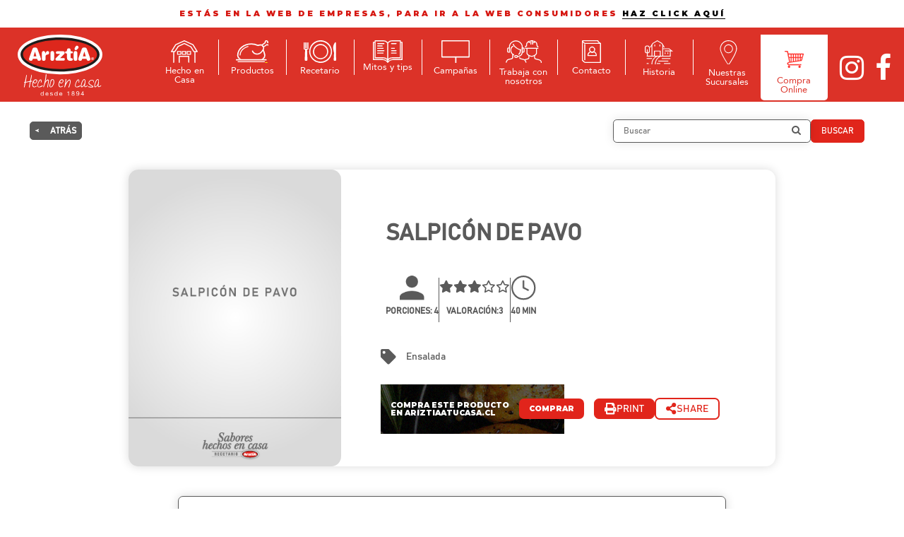

--- FILE ---
content_type: text/html; charset=UTF-8
request_url: https://ariztia.com/consumidores/recetas/salpicon-de-pavo/
body_size: 22833
content:
<!DOCTYPE html>
<html lang="es">
  <head>
	     <meta charset="utf-8">
    <meta http-equiv="X-UA-Compatible" content="IE=edge">
    <meta name="viewport" content="width=device-width, initial-scale=1, maximum-scale=1, user-scalable=no">
	<link rel="stylesheet" href="https://maxcdn.bootstrapcdn.com/bootstrap/3.3.7/css/bootstrap.min.css" integrity="sha384-BVYiiSIFeK1dGmJRAkycuHAHRg32OmUcww7on3RYdg4Va+PmSTsz/K68vbdEjh4u" crossorigin="anonymous">
  	<link rel="preconnect" href="https://fonts.gstatic.com">
  	<link href="https://fonts.googleapis.com/css2?family=Montserrat:wght@300;400;500;700;900&display=swap" rel="stylesheet">
    <link rel="stylesheet" href="https://ariztia.com/wp-content/themes/ariztia-theme_2020/assets/css/font-awesome.min.css">
    <link rel="stylesheet" href="https://ariztia.com/wp-content/themes/ariztia-theme_2020/assets/css/fonts.css">
    <link rel="stylesheet" href="https://ariztia.com/wp-content/themes/ariztia-theme_2020/assets/css/owl.carousel.css">
    <link rel="stylesheet" href="https://ariztia.com/wp-content/themes/ariztia-theme_2020/assets/css/owl.theme.default.css">
    <link rel="stylesheet" href="https://ariztia.com/wp-content/themes/ariztia-theme_2020/assets/css/swiper.min.css">
    <link rel="stylesheet" href="https://ariztia.com/wp-content/themes/ariztia-theme_2020/assets/css/easy-autocomplete.min.css"> 
    <link rel="stylesheet" href="https://ariztia.com/wp-content/themes/ariztia-theme_2020/assets/css/easy-autocomplete.themes.min.css"> 
	  
	<!-- 	Facebook -->
	<meta name="facebook-domain-verification" content="tc7o5buhl6mzwjq9g650ab52tgao5s" />
	  
	  
    	<link rel="stylesheet" href="https://cdn.jsdelivr.net/gh/fancyapps/fancybox@3.5.7/dist/jquery.fancybox.min.css" />
	    <link rel="stylesheet" href="https://ariztia.com/wp-content/themes/ariztia-theme_2020/assets/css/main.css?v=1.8">
    
    <link rel="stylesheet" type="text/css" href="https://cdnjs.cloudflare.com/ajax/libs/slick-carousel/1.9.0/slick.min.css" />
    <link rel="stylesheet" type="text/css" href="https://cdnjs.cloudflare.com/ajax/libs/slick-carousel/1.9.0/slick-theme.min.css" />
	<link rel="stylesheet" href="https://ariztia.com/wp-content/themes/ariztia-theme_2020/assets/css/custom.css?v=1.9.7">
 	<link rel="shortcut icon" href="https://ariztia.com/wp-content/themes/ariztia-theme_2020/favicon.png" type="image/x-icon">
	<!-- Google tag (gtag.js) -->
	<script async src="https://www.googletagmanager.com/gtag/js?id=G-DY05G1N0W0"></script>
	<script>
		  window.dataLayer = window.dataLayer || [];
		  function gtag(){dataLayer.push(arguments);}
		  gtag('js', new Date());

		  gtag('config', 'G-DY05G1N0W0');
	 </script>
	<!-- /Analytics-->
	<title>Salpicón de pavo - Ariztia</title>
<meta name='robots' content='max-image-preview:large' />
<link rel='dns-prefetch' href='//cdnjs.cloudflare.com' />
<link rel='dns-prefetch' href='//cdn.jsdelivr.net' />
<link rel='dns-prefetch' href='//www.googletagmanager.com' />
<link rel="alternate" type="application/rss+xml" title="Ariztia &raquo; Comentario Salpicón de pavo del feed" href="https://ariztia.com/consumidores/recetas/salpicon-de-pavo/feed/" />
<link rel="alternate" title="oEmbed (JSON)" type="application/json+oembed" href="https://ariztia.com/wp-json/oembed/1.0/embed?url=https%3A%2F%2Fariztia.com%2Fconsumidores%2Frecetas%2Fsalpicon-de-pavo%2F" />
<link rel="alternate" title="oEmbed (XML)" type="text/xml+oembed" href="https://ariztia.com/wp-json/oembed/1.0/embed?url=https%3A%2F%2Fariztia.com%2Fconsumidores%2Frecetas%2Fsalpicon-de-pavo%2F&#038;format=xml" />
<style id='wp-img-auto-sizes-contain-inline-css' type='text/css'>
img:is([sizes=auto i],[sizes^="auto," i]){contain-intrinsic-size:3000px 1500px}
/*# sourceURL=wp-img-auto-sizes-contain-inline-css */
</style>
<link rel='stylesheet' id='sbi_styles-css' href='https://ariztia.com/wp-content/plugins/instagram-feed/css/sbi-styles.min.css?ver=6.3' type='text/css' media='all' />
<style id='wp-emoji-styles-inline-css' type='text/css'>

	img.wp-smiley, img.emoji {
		display: inline !important;
		border: none !important;
		box-shadow: none !important;
		height: 1em !important;
		width: 1em !important;
		margin: 0 0.07em !important;
		vertical-align: -0.1em !important;
		background: none !important;
		padding: 0 !important;
	}
/*# sourceURL=wp-emoji-styles-inline-css */
</style>
<style id='wp-block-library-inline-css' type='text/css'>
:root{--wp-block-synced-color:#7a00df;--wp-block-synced-color--rgb:122,0,223;--wp-bound-block-color:var(--wp-block-synced-color);--wp-editor-canvas-background:#ddd;--wp-admin-theme-color:#007cba;--wp-admin-theme-color--rgb:0,124,186;--wp-admin-theme-color-darker-10:#006ba1;--wp-admin-theme-color-darker-10--rgb:0,107,160.5;--wp-admin-theme-color-darker-20:#005a87;--wp-admin-theme-color-darker-20--rgb:0,90,135;--wp-admin-border-width-focus:2px}@media (min-resolution:192dpi){:root{--wp-admin-border-width-focus:1.5px}}.wp-element-button{cursor:pointer}:root .has-very-light-gray-background-color{background-color:#eee}:root .has-very-dark-gray-background-color{background-color:#313131}:root .has-very-light-gray-color{color:#eee}:root .has-very-dark-gray-color{color:#313131}:root .has-vivid-green-cyan-to-vivid-cyan-blue-gradient-background{background:linear-gradient(135deg,#00d084,#0693e3)}:root .has-purple-crush-gradient-background{background:linear-gradient(135deg,#34e2e4,#4721fb 50%,#ab1dfe)}:root .has-hazy-dawn-gradient-background{background:linear-gradient(135deg,#faaca8,#dad0ec)}:root .has-subdued-olive-gradient-background{background:linear-gradient(135deg,#fafae1,#67a671)}:root .has-atomic-cream-gradient-background{background:linear-gradient(135deg,#fdd79a,#004a59)}:root .has-nightshade-gradient-background{background:linear-gradient(135deg,#330968,#31cdcf)}:root .has-midnight-gradient-background{background:linear-gradient(135deg,#020381,#2874fc)}:root{--wp--preset--font-size--normal:16px;--wp--preset--font-size--huge:42px}.has-regular-font-size{font-size:1em}.has-larger-font-size{font-size:2.625em}.has-normal-font-size{font-size:var(--wp--preset--font-size--normal)}.has-huge-font-size{font-size:var(--wp--preset--font-size--huge)}.has-text-align-center{text-align:center}.has-text-align-left{text-align:left}.has-text-align-right{text-align:right}.has-fit-text{white-space:nowrap!important}#end-resizable-editor-section{display:none}.aligncenter{clear:both}.items-justified-left{justify-content:flex-start}.items-justified-center{justify-content:center}.items-justified-right{justify-content:flex-end}.items-justified-space-between{justify-content:space-between}.screen-reader-text{border:0;clip-path:inset(50%);height:1px;margin:-1px;overflow:hidden;padding:0;position:absolute;width:1px;word-wrap:normal!important}.screen-reader-text:focus{background-color:#ddd;clip-path:none;color:#444;display:block;font-size:1em;height:auto;left:5px;line-height:normal;padding:15px 23px 14px;text-decoration:none;top:5px;width:auto;z-index:100000}html :where(.has-border-color){border-style:solid}html :where([style*=border-top-color]){border-top-style:solid}html :where([style*=border-right-color]){border-right-style:solid}html :where([style*=border-bottom-color]){border-bottom-style:solid}html :where([style*=border-left-color]){border-left-style:solid}html :where([style*=border-width]){border-style:solid}html :where([style*=border-top-width]){border-top-style:solid}html :where([style*=border-right-width]){border-right-style:solid}html :where([style*=border-bottom-width]){border-bottom-style:solid}html :where([style*=border-left-width]){border-left-style:solid}html :where(img[class*=wp-image-]){height:auto;max-width:100%}:where(figure){margin:0 0 1em}html :where(.is-position-sticky){--wp-admin--admin-bar--position-offset:var(--wp-admin--admin-bar--height,0px)}@media screen and (max-width:600px){html :where(.is-position-sticky){--wp-admin--admin-bar--position-offset:0px}}

/*# sourceURL=wp-block-library-inline-css */
</style><style id='global-styles-inline-css' type='text/css'>
:root{--wp--preset--aspect-ratio--square: 1;--wp--preset--aspect-ratio--4-3: 4/3;--wp--preset--aspect-ratio--3-4: 3/4;--wp--preset--aspect-ratio--3-2: 3/2;--wp--preset--aspect-ratio--2-3: 2/3;--wp--preset--aspect-ratio--16-9: 16/9;--wp--preset--aspect-ratio--9-16: 9/16;--wp--preset--color--black: #000000;--wp--preset--color--cyan-bluish-gray: #abb8c3;--wp--preset--color--white: #ffffff;--wp--preset--color--pale-pink: #f78da7;--wp--preset--color--vivid-red: #cf2e2e;--wp--preset--color--luminous-vivid-orange: #ff6900;--wp--preset--color--luminous-vivid-amber: #fcb900;--wp--preset--color--light-green-cyan: #7bdcb5;--wp--preset--color--vivid-green-cyan: #00d084;--wp--preset--color--pale-cyan-blue: #8ed1fc;--wp--preset--color--vivid-cyan-blue: #0693e3;--wp--preset--color--vivid-purple: #9b51e0;--wp--preset--gradient--vivid-cyan-blue-to-vivid-purple: linear-gradient(135deg,rgb(6,147,227) 0%,rgb(155,81,224) 100%);--wp--preset--gradient--light-green-cyan-to-vivid-green-cyan: linear-gradient(135deg,rgb(122,220,180) 0%,rgb(0,208,130) 100%);--wp--preset--gradient--luminous-vivid-amber-to-luminous-vivid-orange: linear-gradient(135deg,rgb(252,185,0) 0%,rgb(255,105,0) 100%);--wp--preset--gradient--luminous-vivid-orange-to-vivid-red: linear-gradient(135deg,rgb(255,105,0) 0%,rgb(207,46,46) 100%);--wp--preset--gradient--very-light-gray-to-cyan-bluish-gray: linear-gradient(135deg,rgb(238,238,238) 0%,rgb(169,184,195) 100%);--wp--preset--gradient--cool-to-warm-spectrum: linear-gradient(135deg,rgb(74,234,220) 0%,rgb(151,120,209) 20%,rgb(207,42,186) 40%,rgb(238,44,130) 60%,rgb(251,105,98) 80%,rgb(254,248,76) 100%);--wp--preset--gradient--blush-light-purple: linear-gradient(135deg,rgb(255,206,236) 0%,rgb(152,150,240) 100%);--wp--preset--gradient--blush-bordeaux: linear-gradient(135deg,rgb(254,205,165) 0%,rgb(254,45,45) 50%,rgb(107,0,62) 100%);--wp--preset--gradient--luminous-dusk: linear-gradient(135deg,rgb(255,203,112) 0%,rgb(199,81,192) 50%,rgb(65,88,208) 100%);--wp--preset--gradient--pale-ocean: linear-gradient(135deg,rgb(255,245,203) 0%,rgb(182,227,212) 50%,rgb(51,167,181) 100%);--wp--preset--gradient--electric-grass: linear-gradient(135deg,rgb(202,248,128) 0%,rgb(113,206,126) 100%);--wp--preset--gradient--midnight: linear-gradient(135deg,rgb(2,3,129) 0%,rgb(40,116,252) 100%);--wp--preset--font-size--small: 13px;--wp--preset--font-size--medium: 20px;--wp--preset--font-size--large: 36px;--wp--preset--font-size--x-large: 42px;--wp--preset--spacing--20: 0.44rem;--wp--preset--spacing--30: 0.67rem;--wp--preset--spacing--40: 1rem;--wp--preset--spacing--50: 1.5rem;--wp--preset--spacing--60: 2.25rem;--wp--preset--spacing--70: 3.38rem;--wp--preset--spacing--80: 5.06rem;--wp--preset--shadow--natural: 6px 6px 9px rgba(0, 0, 0, 0.2);--wp--preset--shadow--deep: 12px 12px 50px rgba(0, 0, 0, 0.4);--wp--preset--shadow--sharp: 6px 6px 0px rgba(0, 0, 0, 0.2);--wp--preset--shadow--outlined: 6px 6px 0px -3px rgb(255, 255, 255), 6px 6px rgb(0, 0, 0);--wp--preset--shadow--crisp: 6px 6px 0px rgb(0, 0, 0);}:where(.is-layout-flex){gap: 0.5em;}:where(.is-layout-grid){gap: 0.5em;}body .is-layout-flex{display: flex;}.is-layout-flex{flex-wrap: wrap;align-items: center;}.is-layout-flex > :is(*, div){margin: 0;}body .is-layout-grid{display: grid;}.is-layout-grid > :is(*, div){margin: 0;}:where(.wp-block-columns.is-layout-flex){gap: 2em;}:where(.wp-block-columns.is-layout-grid){gap: 2em;}:where(.wp-block-post-template.is-layout-flex){gap: 1.25em;}:where(.wp-block-post-template.is-layout-grid){gap: 1.25em;}.has-black-color{color: var(--wp--preset--color--black) !important;}.has-cyan-bluish-gray-color{color: var(--wp--preset--color--cyan-bluish-gray) !important;}.has-white-color{color: var(--wp--preset--color--white) !important;}.has-pale-pink-color{color: var(--wp--preset--color--pale-pink) !important;}.has-vivid-red-color{color: var(--wp--preset--color--vivid-red) !important;}.has-luminous-vivid-orange-color{color: var(--wp--preset--color--luminous-vivid-orange) !important;}.has-luminous-vivid-amber-color{color: var(--wp--preset--color--luminous-vivid-amber) !important;}.has-light-green-cyan-color{color: var(--wp--preset--color--light-green-cyan) !important;}.has-vivid-green-cyan-color{color: var(--wp--preset--color--vivid-green-cyan) !important;}.has-pale-cyan-blue-color{color: var(--wp--preset--color--pale-cyan-blue) !important;}.has-vivid-cyan-blue-color{color: var(--wp--preset--color--vivid-cyan-blue) !important;}.has-vivid-purple-color{color: var(--wp--preset--color--vivid-purple) !important;}.has-black-background-color{background-color: var(--wp--preset--color--black) !important;}.has-cyan-bluish-gray-background-color{background-color: var(--wp--preset--color--cyan-bluish-gray) !important;}.has-white-background-color{background-color: var(--wp--preset--color--white) !important;}.has-pale-pink-background-color{background-color: var(--wp--preset--color--pale-pink) !important;}.has-vivid-red-background-color{background-color: var(--wp--preset--color--vivid-red) !important;}.has-luminous-vivid-orange-background-color{background-color: var(--wp--preset--color--luminous-vivid-orange) !important;}.has-luminous-vivid-amber-background-color{background-color: var(--wp--preset--color--luminous-vivid-amber) !important;}.has-light-green-cyan-background-color{background-color: var(--wp--preset--color--light-green-cyan) !important;}.has-vivid-green-cyan-background-color{background-color: var(--wp--preset--color--vivid-green-cyan) !important;}.has-pale-cyan-blue-background-color{background-color: var(--wp--preset--color--pale-cyan-blue) !important;}.has-vivid-cyan-blue-background-color{background-color: var(--wp--preset--color--vivid-cyan-blue) !important;}.has-vivid-purple-background-color{background-color: var(--wp--preset--color--vivid-purple) !important;}.has-black-border-color{border-color: var(--wp--preset--color--black) !important;}.has-cyan-bluish-gray-border-color{border-color: var(--wp--preset--color--cyan-bluish-gray) !important;}.has-white-border-color{border-color: var(--wp--preset--color--white) !important;}.has-pale-pink-border-color{border-color: var(--wp--preset--color--pale-pink) !important;}.has-vivid-red-border-color{border-color: var(--wp--preset--color--vivid-red) !important;}.has-luminous-vivid-orange-border-color{border-color: var(--wp--preset--color--luminous-vivid-orange) !important;}.has-luminous-vivid-amber-border-color{border-color: var(--wp--preset--color--luminous-vivid-amber) !important;}.has-light-green-cyan-border-color{border-color: var(--wp--preset--color--light-green-cyan) !important;}.has-vivid-green-cyan-border-color{border-color: var(--wp--preset--color--vivid-green-cyan) !important;}.has-pale-cyan-blue-border-color{border-color: var(--wp--preset--color--pale-cyan-blue) !important;}.has-vivid-cyan-blue-border-color{border-color: var(--wp--preset--color--vivid-cyan-blue) !important;}.has-vivid-purple-border-color{border-color: var(--wp--preset--color--vivid-purple) !important;}.has-vivid-cyan-blue-to-vivid-purple-gradient-background{background: var(--wp--preset--gradient--vivid-cyan-blue-to-vivid-purple) !important;}.has-light-green-cyan-to-vivid-green-cyan-gradient-background{background: var(--wp--preset--gradient--light-green-cyan-to-vivid-green-cyan) !important;}.has-luminous-vivid-amber-to-luminous-vivid-orange-gradient-background{background: var(--wp--preset--gradient--luminous-vivid-amber-to-luminous-vivid-orange) !important;}.has-luminous-vivid-orange-to-vivid-red-gradient-background{background: var(--wp--preset--gradient--luminous-vivid-orange-to-vivid-red) !important;}.has-very-light-gray-to-cyan-bluish-gray-gradient-background{background: var(--wp--preset--gradient--very-light-gray-to-cyan-bluish-gray) !important;}.has-cool-to-warm-spectrum-gradient-background{background: var(--wp--preset--gradient--cool-to-warm-spectrum) !important;}.has-blush-light-purple-gradient-background{background: var(--wp--preset--gradient--blush-light-purple) !important;}.has-blush-bordeaux-gradient-background{background: var(--wp--preset--gradient--blush-bordeaux) !important;}.has-luminous-dusk-gradient-background{background: var(--wp--preset--gradient--luminous-dusk) !important;}.has-pale-ocean-gradient-background{background: var(--wp--preset--gradient--pale-ocean) !important;}.has-electric-grass-gradient-background{background: var(--wp--preset--gradient--electric-grass) !important;}.has-midnight-gradient-background{background: var(--wp--preset--gradient--midnight) !important;}.has-small-font-size{font-size: var(--wp--preset--font-size--small) !important;}.has-medium-font-size{font-size: var(--wp--preset--font-size--medium) !important;}.has-large-font-size{font-size: var(--wp--preset--font-size--large) !important;}.has-x-large-font-size{font-size: var(--wp--preset--font-size--x-large) !important;}
/*# sourceURL=global-styles-inline-css */
</style>

<style id='classic-theme-styles-inline-css' type='text/css'>
/*! This file is auto-generated */
.wp-block-button__link{color:#fff;background-color:#32373c;border-radius:9999px;box-shadow:none;text-decoration:none;padding:calc(.667em + 2px) calc(1.333em + 2px);font-size:1.125em}.wp-block-file__button{background:#32373c;color:#fff;text-decoration:none}
/*# sourceURL=/wp-includes/css/classic-themes.min.css */
</style>
<link rel='stylesheet' id='fontawesome-css' href='https://ariztia.com/wp-content/plugins/stars-rating/includes/css/font-awesome.min.css?ver=4.7.0' type='text/css' media='all' />
<link rel='stylesheet' id='bar-rating-theme-css' href='https://ariztia.com/wp-content/plugins/stars-rating/public/css/fontawesome-stars.css?ver=2.6.3' type='text/css' media='all' />
<link rel='stylesheet' id='stars-rating-public-css' href='https://ariztia.com/wp-content/plugins/stars-rating/public/css/stars-rating-public.css?ver=1.0.0' type='text/css' media='all' />
<link rel='stylesheet' id='cssrecetario-css' href='https://ariztia.com/wp-content/themes/ariztia-theme_2020/assets/css/recetas.min.css?ver=6.9' type='text/css' media='all' />
<link rel='stylesheet' id='owlcss-css' href='https://cdnjs.cloudflare.com/ajax/libs/OwlCarousel2/2.3.4/assets/owl.carousel.min.css?ver=6.9' type='text/css' media='all' />
<link rel='stylesheet' id='fancyboxcss-css' href='https://cdn.jsdelivr.net/npm/@fancyapps/ui@4.0/dist/fancybox.css?ver=6.9' type='text/css' media='all' />
<link rel='stylesheet' id='font-awesome-css' href='https://cdnjs.cloudflare.com/ajax/libs/font-awesome/6.5.2/css/all.min.css?ver=6.9' type='text/css' media='all' />
<link rel='stylesheet' id='font-awesome2-css' href='https://ariztia.com/wp-content/themes/ariztia-theme_2020/assets/css/font-awesome.min.css?ver=6.9' type='text/css' media='all' />
<script type="text/javascript" src="https://ariztia.com/wp-includes/js/jquery/jquery.min.js?ver=3.7.1" id="jquery-core-js"></script>
<script type="text/javascript" src="https://ariztia.com/wp-includes/js/jquery/jquery-migrate.min.js?ver=3.4.1" id="jquery-migrate-js"></script>
<script type="text/javascript" src="https://ariztia.com/wp-content/plugins/stars-rating/public/js/jquery.barrating.min.js?ver=1.2.1" id="bar-rating-js"></script>
<script type="text/javascript" src="https://ariztia.com/wp-content/plugins/stars-rating/public/js/script.js?ver=1.0.0" id="stars-rating-script-js"></script>

<!-- Fragmento de código de la etiqueta de Google (gtag.js) añadida por Site Kit -->
<!-- Fragmento de código de Google Analytics añadido por Site Kit -->
<script type="text/javascript" src="https://www.googletagmanager.com/gtag/js?id=G-DY05G1N0W0" id="google_gtagjs-js" async></script>
<script type="text/javascript" id="google_gtagjs-js-after">
/* <![CDATA[ */
window.dataLayer = window.dataLayer || [];function gtag(){dataLayer.push(arguments);}
gtag("set","linker",{"domains":["ariztia.com"]});
gtag("js", new Date());
gtag("set", "developer_id.dZTNiMT", true);
gtag("config", "G-DY05G1N0W0");
//# sourceURL=google_gtagjs-js-after
/* ]]> */
</script>
<link rel="https://api.w.org/" href="https://ariztia.com/wp-json/" /><link rel="alternate" title="JSON" type="application/json" href="https://ariztia.com/wp-json/wp/v2/recetas/28798" /><link rel="EditURI" type="application/rsd+xml" title="RSD" href="https://ariztia.com/xmlrpc.php?rsd" />
<meta name="generator" content="WordPress 6.9" />
<link rel='shortlink' href='https://ariztia.com/?p=28798' />
<meta name="generator" content="Site Kit by Google 1.170.0" />			<script type="application/ld+json">{
				"@context": "https://schema.org/",
                "@type": "Recipe",
                "name": "Salpicón de pavo | Recetas Ariztía",
                "image": [ "https://ariztia.com/wp-content/uploads/2023/11/salpicon-de-pavo-1.jpg"],
                "author": {
                    "@type": "Person",
                    "name": "Ariztía"
                },
				"datePublished": "2023-11-01",
                "description": "Pavo relleno PORCIONES: VALORACIÓN: 0 Pavo con salsa teriyaki PORCIONES: 6 VALORACIÓN: 3 30 MIN Pollo a la mostaza PORCIONES: 6 VALORACIÓN: 4 1:00 HORA Pollo con zapallo spaghetti PORCIONES: 2 VALORACIÓN: 4 1:30 HORA",
                "prepTime": "PT20M",
                "cookTime": "PT20M",
                "totalTime": "PT40M",
                "recipeYield": "4",
                "keywords": "recetas chilenas, article, Ensalada",
                "recipeCategory": "Ensalada",
                "recipeCuisine": "Chilena",
                "nutrition": {
                    "@type": "NutritionInformation",
                    "calories": "00"
                },
				"recipeIngredient": [
                    "300 gr pechuga de pavo Ariztía", "1/2 lechuga escarola picada", "3 papas cocidas en cubos", "1 zanahoria cocida en cubos", "3 limones (jugo)", "2 huevos duros", "Aceite de oliva", "Sal a gusto", "Pimienta a gusto"                ],
				"recipeInstructions": [
                                            {
                        "@type": "HowToStep",
                        "name": "Paso 1",
                         "text": "“Cortar el pavo en cubos. Saltear con un poco de aceite y cocinar por 7 minutos.”, ” En un bowl mezclar las papas, lechuga, zanahoria y el pavo.”, ” Condimentar con jugo de limón, sal y pimienta.”, ” Servir con huevo duro partido o mezclado con la preparación.”",
                        "url": "https://ariztia.com/consumidores/recetas/salpicon-de-pavo/#paso1",
                        "image": "https://ariztia.com/wp-content/uploads/2023/11/salpicon-de-pavo-1.jpg"
                        }                ],
				"aggregateRating": {
                    "@type": "AggregateRating",
                    "ratingValue": "3",
                    "bestRating": "5",
                    "reviewCount": "1"
                },
				"video": {
                    "@type": "VideoObject",
                    "name": "Salpicón de pavo",
                    "description": "Pavo relleno PORCIONES: VALORACIÓN: 0 Pavo con salsa teriyaki PORCIONES: 6 VALORACIÓN: 3 30 MIN Pollo a la mostaza PORCIONES: 6 VALORACIÓN: 4 1:00 HORA Pollo con zapallo spaghetti PORCIONES: 2 VALORACIÓN: 4 1:30 HORA",
                    "thumbnailUrl": [
                        "https://ariztia.com/wp-content/uploads/2023/11/salpicon-de-pavo-1.jpg"
                    ],
                    "contentUrl": "https://www.youtube.com/@ariztiacl",
                    "embedUrl": "https://www.youtube.com/@ariztiacl",
                    "uploadDate": "2023-11-01"
                }
			}</script>
		        <script type="application/ld+json">{ 
            "@context":"https://schema.org",
            "@graph":[
                {
                    "@type":"Organization",
                    "@id":"https://ariztia.com/#organization",
                    "name":"Ariztía",
                    "url":"https://ariztia.com/",
                    "sameAs":[
                        "https://www.facebook.com/ariztia.chile",
                        "https://twitter.com/ariztia.chile",
                        "https://www.instagram.com/ariztia.cl",
                        "https://www.youtube.com/@ariztiacl"
                    ],
                    "logo":{
                        "@type":"ImageObject",
                        "@id":"https://ariztia.com/#logo",
                        "inLanguage":"ES",
                        "url":"https://ariztia.com/wp-content/uploads/2024/04/logo.png",
                        "width":1080,
                        "height":1080,
                        "caption":"Ariztía"
                    },
                    "image":{"@id":"https://ariztia.com/#logo"}
                },
                {
                    "@type":"WebSite",
                    "@id":"https://ariztia.com/#website",
                    "url":"https://ariztia.com/",
                    "name":"Ariztía",
                    "description":"Ariztía",
                    "publisher":{
                        "@id":"https://ariztia.com/#organization"},
                        "potentialAction":[{
                            "@type":"SearchAction",
                            "target":"https://ariztia.com/?s={search_term_string}",
                            "query-input":"required name=search_term_string"
                        }],
                    "inLanguage":"ES"
                },
                {
                    "@type":"ImageObject",
                    "@id":"https://ariztia.com/consumidores/recetas/salpicon-de-pavo/#primaryimage",
                    "inLanguage":"ES",
                    "url":"https://ariztia.com/wp-content/uploads/2024/04/logo.png",
                    "width":1200,
                    "height":630
                },
                {
                    "@type":"WebPage",
                    "@id":"https://ariztia.com/consumidores/recetas/salpicon-de-pavo/#webpage",
                    "url":"https://ariztia.com/consumidores/recetas/salpicon-de-pavo/",
                    "name":"Salpicón de pavo - Ariztía",
                    "isPartOf":{"@id":"https://ariztia.com/#website"},
                    "primaryImageOfPage":{"@id":"https://ariztia.com/consumidores/recetas/salpicon-de-pavo/#primaryimage"},
                    "datePublished":"2023-11-01",
                    "dateModified":"2023-11-01",
                    "description":"Pavo relleno PORCIONES: VALORACIÓN: 0 Pavo con salsa teriyaki PORCIONES: 6 VALORACIÓN: 3 30 MIN Pollo a la mostaza PORCIONES: 6 VALORACIÓN: 4 1:00 HORA Pollo con zapallo spaghetti PORCIONES: 2 VALORACIÓN: 4 1:30 HORA",
                    "inLanguage":"ES",
                    "potentialAction":[{
                        "@type":"ReadAction",
                        "target":["https://ariztia.com/consumidores/recetas/salpicon-de-pavo/"]
                    }]
                }
            ]
        } </script> 
    
    <link rel="canonical" href="https://ariztia.com/consumidores/recetas/salpicon-de-pavo/">
    <meta name="description" content="Pavo relleno PORCIONES: VALORACIÓN: 0 Pavo con salsa teriyaki PORCIONES: 6 VALORACIÓN: 3 30 MIN Pollo a la mostaza PORCIONES: 6 VALORACIÓN: 4 1:00 HORA Pollo con zapallo spaghetti PORCIONES: 2 VALORACIÓN: 4 1:30 HORA">
    <meta property="og:title" content="Salpicón de pavo - Ariztía">
    <meta property="og:description" content="Pavo relleno PORCIONES: VALORACIÓN: 0 Pavo con salsa teriyaki PORCIONES: 6 VALORACIÓN: 3 30 MIN Pollo a la mostaza PORCIONES: 6 VALORACIÓN: 4 1:00 HORA Pollo con zapallo spaghetti PORCIONES: 2 VALORACIÓN: 4 1:30 HORA">
    <meta property="og:url" content="https://ariztia.com/consumidores/recetas/salpicon-de-pavo/">
    <meta property="og:image" content="https://ariztia.com/wp-content/uploads/2023/11/salpicon-de-pavo-1.jpg">
    <meta property="og:type" content="website">
    <meta name="twitter:card" content="summary_large_image">
    <meta name="twitter:title" content="Salpicón de pavo - Ariztía">
    <meta name="twitter:description" content="Pavo relleno PORCIONES: VALORACIÓN: 0 Pavo con salsa teriyaki PORCIONES: 6 VALORACIÓN: 3 30 MIN Pollo a la mostaza PORCIONES: 6 VALORACIÓN: 4 1:00 HORA Pollo con zapallo spaghetti PORCIONES: 2 VALORACIÓN: 4 1:30 HORA">
    <meta name="twitter:image" content="https://ariztia.com/wp-content/uploads/2023/11/salpicon-de-pavo-1.jpg">
<link rel="canonical" href="https://ariztia.com/consumidores/recetas/salpicon-de-pavo/" />
<meta name="title" content="Salpicón de pavo - Ariztia" /><link rel="icon" href="https://ariztia.com/wp-content/uploads/2024/04/cropped-ariztia-icon-32x32.png" sizes="32x32" />
<link rel="icon" href="https://ariztia.com/wp-content/uploads/2024/04/cropped-ariztia-icon-192x192.png" sizes="192x192" />
<link rel="apple-touch-icon" href="https://ariztia.com/wp-content/uploads/2024/04/cropped-ariztia-icon-180x180.png" />
<meta name="msapplication-TileImage" content="https://ariztia.com/wp-content/uploads/2024/04/cropped-ariztia-icon-270x270.png" />
		<style type="text/css" id="wp-custom-css">
			.consumidores header .selector-lenguaje {
	display: none !important;
}

.empresa #navbar .scroll-to div {
	margin-left: auto !important;
	margin-right: auto !important; 
}

.fancybox-is-open .fancybox-bg {
	opacity: .7 !important;
}

@media (min-width: 968px) {
		.fancybox-content {
			width: 70% !important;
			height: 80% !important;
		} 
	.fancybox-content.popup__compartir {
		width: 70% !important;
		height: auto !important;
	}
		
}
.fancybox-button {
	background: transparent;
}

.fancybox-toolbar {
	opacity: 1 !important;
	visibility: visible !important; 
	right: 16%;
	top: 12%;	
	background: #dc3228;
}

.consumidores .fancybox-toolbar {
	opacity: 1 !important;
	visibility: visible !important; 
	right: 16%;
	top: 12%;	
	background: #dc3228;
}

@media (max-width: 968px) {
	.consumidores .fancybox-toolbar {
		right: 2rem;
		top: 30vh;			
	}
	
	.fancybox-toolbar {
		right: 0;
		top: 0;			
	}
}

.fancybox__container {
	z-index: 9999 !important;
}

.fancybox-image {
	width: auto !important;
	height: auto !important;
	padding: 1rem;
}
.popup-2023 img {
	width: 100%;
	height: auto;
}
.fancybox-content {
	padding: 0;		
}

.enlace-popup img {
	width: 100%;
	height: auto;
}

.cuadro-container {
	margin-bottom: 0 !important;
}

#modal-alerta h2 {
	margin-top: .25rem !important;
}

#modal-alerta h2 strong {
	font-size: 1.5rem !important;
}

#modal-alerta .cuadro h2 {
	font-size: 1rem !important;
}

#modal-alerta strong {
	font-size: 1rem;
	margin-top: 1rem;
	display: block;
}

@media (max-width: 968px) {
	.fancybox-image {
	width: auto !important;
	height: 100% !important;
}
}
.changing-text::before {
        content: "3 Variedades,";
        animation: textChange 6s infinite alternate;
    }

    .highlighted {
        background: #e1261b;
        padding: 0 .5rem;
    }

    .highlighted::before {
        content: " Infinitas posibilidades.";
        animation: textChangeHighlighted 6s infinite alternate;
    }

    @keyframes textChange {
        0%, 50% {
            content: "3 Variedades,";
        }
        51%, 100% {
            content: "Prueba un sabor";
        }
    }

    @keyframes textChangeHighlighted {
        0%, 50% {
            content: " Infinitas posibilidades.";
        }
        51%, 100% {
            content: " que es tendencia.";
        }
    }

.title.rc-dieciocheras {
	font-size: 2rem;
	line-height: 2rem;
}

@media (max-width: 968px) {
	.title.rc-dieciocheras {
		font-size: 1.25rem !important;
		line-height: 1.25rem !important;
	}
}
.bar-bottom {
	position: fixed;
	bottom: 0;
	left: 0;
	width: 100%;    
	z-index: 99999;
}

.bar-bottom .content {
	position: relative;
	display: flex;
	flex-direction: row;
	justify-content: space-between;
	align-items: center;
	padding: 1rem 2rem;
}

.bar-bottom .content .logo {
	width: 10%;
}

.bar-bottom .content .logo img {
	width: 8rem;
	height: auto;
	object-fit: cover;
	object-position: center;
}

.bar-bottom .content .info {
	width: 90%;
	display: flex;
	flex-direction: row;
	justify-content: space-around;
	align-items: center;
}

.bar-bottom .content .title {
	font-size: 1.5rem;
	color: #FFFFFF;
	font-weight: 900;
	text-transform: uppercase;
	font-family: 'Montserrat', sans-serif;
}

.bar-bottom .content .btns .btn {
	background-color: #E1241B;   
	color: #FFFFFF;     
	font-size: 1rem;
	display: inline-block;
	border: 1px solid #FFFFFF;
	font-weight: 900;
	padding: .5rem 1.5rem;
	text-transform: uppercase;
	font-family: 'Montserrat', sans-serif;
	transition: all .3s ease-in-out;
}

.bar-bottom .content .btns .btn:hover {
	transform: scale(.8);
}

.close-bar-bottom {
	position: absolute;
	top: 1rem;
	right: 1rem;
	font-size: 1rem;
	color: #FFFFFF;
	font-family: 'Montserrat', sans-serif;
	font-weight: 900;
	cursor: pointer;
}

.close-bar-bottom:hover {
	color: #E1241B;
}
.postrecipes__contenedor .postrecipes__content .postrecipes__data {
	position: relative;	
}

.postrecipes__contenedor .postrecipes__content .postrecipes__data .postrecipes__btns {
	position: static;
}

.postrecipes__btns {
	display: flex;
  flex-direction: row;
  justify-content: flex-start;
  align-items: center;
  column-gap: 1rem;
	margin-top: 2rem;
}

.postrecipes__btns .comprar {
	width: auto;
	display: flex;
	flex-direction: row;
	justify-content: space-between;
	align-items: center;
	padding: 1rem;
	margin-right: 3rem;
	column-gap: 1rem;
	row-gap: 1rem;
}

.postrecipes__btns .btns {
	width: auto;
  display: flex;
  flex-direction: row;
  justify-content: center;
  align-items: center;
  column-gap: 1rem;
}

.postrecipes__btns .comprar .title {
	font-family: 'Montserrat', sans-serif;  
	font-weight: 900;
	font-size: .75rem;
	color: #FFFFFF;
	text-transform: uppercase;
}

.postrecipes__btns .comprar .link {
	background-color: #E1241B;   
	color: #FFFFFF;     
	font-size: .75rem;
	display: inline-block;
	border-radius: .5rem;
	font-weight: 900;
	padding: .5rem 1rem;
	text-transform: uppercase;
	font-family: 'Montserrat', sans-serif;
	transition: all .3s ease-in-out;
	margin-right: -3rem;
	margin-left: 1rem;
}
.postrecipes__btns .comprar .link:hover {
	transform: scale(.8);
}
@media (max-width: 968.98px) {
	.bar-bottom .content {
		flex-direction: column;
		padding: .5rem 1rem;
	}

	.bar-bottom .content .logo {
		width: 100%;
	}

	.bar-bottom .content .logo img {
		width: 5rem;
	}

	.bar-bottom .content .info {
		margin-top: .5rem;
	}

	.bar-bottom .content .title {
		font-size: .75rem;
	}

	.bar-bottom .content .btns .btn {
		font-size: .75rem;
		padding: .25rem 1rem;
	}
	.postrecipes__btns {
		flex-direction: column;
	}
	.postrecipes__btns .comprar {
		width: 100%;
		margin-right: 0;
		flex-direction: column;
		margin-bottom: 1rem;
	}
	
	.postrecipes__btns .comprar .title {
		font-size: 1rem;    
		text-align: center;
	}

	.postrecipes__btns .comprar .link {
		margin-right: 0;
		font-size: .875rem;
		  margin-left: 0;
		display: block;
	}
}
.postrecipes__contenedor .postrecipes__content .postrecipes__data .postrecipes__category p {
	flex-wrap: wrap;	
}

.postrecipes__category p a {
	display: inline-block;
	padding: 0 .5rem;
}

.postrecipes__category p a:hover {
	color: #E1251B !important;
}

.title-sucursal,
.direccion-sucursal,
.content-map {
  display: none;
}
.title-sucursal.active,
.direccion-sucursal.active,
.content-map.active {
  display: block;
}

.content-map,
.content-map iframe{
	height: 80vh;
}		</style>
		    <!-- HTML5 shim and Respond.js for IE8 support of HTML5 elements and media queries -->
    <!-- WARNING: Respond.js doesn't work if you view the page via file:// -->
    <!--[if lt IE 9]>
      <script src="https://oss.maxcdn.com/html5shiv/3.7.3/html5shiv.min.js"></script>
      <script src="https://oss.maxcdn.com/respond/1.4.2/respond.min.js"></script>
    <![endif]-->
	 
</head>





<body class="empresa">
    <header>
        
<div id="nav-top" class="container-fluid">
    <div class="row">
        <div class="text-white">
                
    <!--

        ESTÁS EN LA WEB DE EMPRESAS, PARA IR A LA WEB CONSUMIDORES HAZ CLICK AQUÍ
        ESTÁS EN LA WEB DE CONSUMIDORES, PARA IR A LA WEB EMPRESAS HAZ CLICK AQUÍ



        YOU ARE ON THE CONSUMERS WEBSITE, TO GO TO THE WEBSITE FOR COMPANIES, CLICK HERE

        YOU ARE ON THE WEBSITE FOR COMPANIES, TO GO TO THE CONSUMERS WEBSITE, CLICK HERE -->



            <p>Estás en la web de Empresas, para ir a la web Consumidores 
                <span class="visible-xs">
                    <a href="https://ariztia.com/consumidores">
                         haz click aquí                    </a>
                </span>
                <a class="hidden-xs" href="https://ariztia.com/consumidores">
                     haz click aquí                    </ac>
            </p>
        </div>
        <div class="col-sm-6 hide">
                        <!-- submenu visible desktop -->
            <ul id="submenu-desktop" class="nav navbar-nav navbar-right hidden-xs hidden-sm hidden-md hide">
                                <li><a href="https://www.instagram.com/ariztia.cl/" class=""><i class="fa fa-instagram " aria-hidden="true"></i></a></li>
                                <li><a href="https://es-la.facebook.com/ariztiacl/" class=""><i class="fa fa-facebook " aria-hidden="true"></i></a></li>
                                <li>
                    <!-- selector lenguaje -->	
		
                </li>
                
            </ul>
        </div>
    </div>
</div> <!-- nav-top -->
        <!-- Fixed navbar -->
                    <nav class="navbar navbar-default large navbar-fixed-top" id="menuCabecera">
                    <!-- nuevo nav en el top -->
            <div class="container-fluid">
                <div class="navbar-header">
                    <button type="button" class="navbar-toggle collapsed" data-toggle="collapse" data-target="#navbar" aria-expanded="false" aria-controls="navbar">
                        <span class="sr-only">Toggle navigation</span>
                        <span class="icon-bar"></span>
                        <span class="icon-bar"></span>
                        <span class="icon-bar"></span>
                    </button>

                                            <a class="navbar-brand" href="https://ariztia.com/empresas/"><img src="https://ariztia.com/wp-content/themes/ariztia-theme_2020/assets/img/logo.svg" alt=""></a>
                    					
                  	                </div>
                                <div id="navbar" class="navbar-collapse collapse">
                    <!-- submenu visible mobile -->
                    <ul class="nav navbar-nav navbar-right text-right visible-xs visible-sm visible-md sub-menu-xs">
                                                <li><a href="https://www.instagram.com/ariztia.cl/" class=""><i class="fa fa-instagram " aria-hidden="true"></i></a></li>
                                                                        <li><a href="https://es-la.facebook.com/ariztiacl/" class=""><i class="fa fa-facebook " aria-hidden="true"></i></a></li>
                                                                        <li><!-- selector lenguaje -->	
		
</li>
                                                                    </ul>
                    <ul class="nav navbar-nav visible-xs visible-sm visible-md center-block menu-xs">
                                                <div class="col-xs-6 col-sm-3 col-md-3">
                            <div class=" "></div>
                            <li>
                                                                <a href="http://hecho-en-casa" class="scroll-to">

                                    <div id="ico-casa"></div>
                                    <span class="texto-menu">Hecho en Casa</span>
                                </a>
                                                            </li>
                        </div>
                                            <div class="col-xs-6 col-sm-3 col-md-3">
                            <div class="separador"></div>
                            <li>
                                                                <a href="https://ariztia.com/consumidores/productos/" class="scroll-to">

                                    <div id="ico-menu"></div>
                                    <span class="texto-menu">Productos</span>
                                </a>
                                                            </li>
                        </div>
                                            <div class="col-xs-6 col-sm-3 col-md-3">
                            <div class="separador dspn"></div>
                            <li>
                                                                <a href="https://ariztia.com/consumidores/recetas/" class="scroll-to">

                                    <div id="ico-cocina"></div>
                                    <span class="texto-menu">Recetario</span>
                                </a>
                                                            </li>
                        </div>
                                            <div class="col-xs-6 col-sm-3 col-md-3">
                            <div class="separador"></div>
                            <li>
                                                                <a href="https://ariztia.com/consumidores/mitos-y-tips/" class="scroll-to">

                                    <div id="ico-mitos"></div>
                                    <span class="texto-menu">Mitos y tips</span>
                                </a>
                                                            </li>
                        </div>
                                            <div class="col-xs-6 col-sm-3 col-md-3">
                            <div class="separador dspn primero"></div>
                            <li>
                                                                <a href="https://ariztia.com/consumidores/mira-que-natural/" class="scroll-to">

                                    <div id="ico-mira"></div>
                                    <span class="texto-menu">Campañas</span>
                                </a>
                                                            </li>
                        </div>
                                            <div class="col-xs-6 col-sm-3 col-md-3">
                            <div class="separador"></div>
                            <li>
                                                                <a href="https://ariztia.com/consumidores/unete-a-nosotros/" class="scroll-to">

                                    <div id="ico-unete"></div>
                                    <span class="texto-menu">Trabaja con nosotros</span>
                                </a>
                                                            </li>
                        </div>
                                            <div class="col-xs-6 col-sm-3 col-md-3">
                            <div class="separador dspn"></div>
                            <li>
                                                                <a href="https://sai.ariztia.com" class="scroll-to">

                                    <div id="ico-escuchamos"></div>
                                    <span class="texto-menu">Contacto</span>
                                </a>
                                                            </li>
                        </div>
                                            <div class="col-xs-6 col-sm-3 col-md-3">
                            <div class="separador"></div>
                            <li>
                                                                <a href="https://ariztia.com/consumidores/conocenos/" class="scroll-to">

                                    <div id="ico-conocenos"></div>
                                    <span class="texto-menu">Historia</span>
                                </a>
                                                            </li>
                        </div>
                                            <div class="col-xs-6 col-sm-3 col-md-3">
                            <div class=""></div>
                            <li>
                                                                <a href="#" class="scroll-to">

                                    <div id="ico-sucursales"></div>
                                    <span class="texto-menu">Nuestras Sucursales</span>
                                </a>
                                                            </li>
                        </div>
                                            <div class="col-xs-6 col-sm-3 col-md-3">
                            <div class=""></div>
                            <li>
                                                                <a href="#" class="scroll-to">

                                    <div id="ico-online"></div>
                                    <span class="texto-menu">Compra Online</span>
                                </a>
                                                            </li>
                        </div>
                    
                    </ul><!-- fin menu principal visible mobile -->

                    <!-- menu principal visible desktop -->
                    <ul class="nav navbar-nav hidden-xs hidden-sm hidden-md menu-desk" id="menu-desk">
                                                <li class="dropdown  ">
            
                                                    <a id="btn-hecho-en-casa" href="http://hecho-en-casa" class="scroll-to">
                                <div id="ico-casa"></div>
                                <span class="texto-menu">Hecho en Casa</span>
                            </a>

                                                                        <ul class="dropdown-content">
                                                    <li><a id="btn-mision" href="#hecho-en-casa" class="scroll-to">Misión</a></li>
                            <li><a id="btn-vision" href="#hecho-en-casa" class="scroll-to">Visión</a></li>
                            <li><a id="btn-valores" href="#hecho-en-casa" class="scroll-to">Valores</a></li>
                            <li><a id="btn-proposito" href="#hecho-en-casa" class="scroll-to">Propósito</a></li>
							 <li><a id="btn-corporativo" href="#hecho-en-casa" class="scroll-to">Corporativo</a></li>
                                               </ul>    
                                                
                        </li>
                        
                                                <li class="separador"></li>
                                                                        <li class="  ">
            
                                                                        <a href="https://ariztia.com/consumidores/productos/" class="scroll-to ">
                            <div id="ico-menu"></div>
                            <span class="texto-menu">Productos</span>
                        </a>
                                                                        
                        </li>
                        
                                                <li class="separador"></li>
                                                                        <li class="  ">
            
                                                                        <a href="https://ariztia.com/consumidores/recetas/" class="scroll-to ">
                            <div id="ico-cocina"></div>
                            <span class="texto-menu">Recetario</span>
                        </a>
                                                                        
                        </li>
                        
                                                <li class="separador"></li>
                                                                        <li class="  ">
            
                                                                        <a href="https://ariztia.com/consumidores/mitos-y-tips/" class="scroll-to ">
                            <div id="ico-mitos"></div>
                            <span class="texto-menu">Mitos y tips</span>
                        </a>
                                                                        
                        </li>
                        
                                                <li class="separador"></li>
                                                                        <li class="  ">
            
                                                                        <a href="https://ariztia.com/consumidores/mira-que-natural/" class="scroll-to ">
                            <div id="ico-mira"></div>
                            <span class="texto-menu">Campañas</span>
                        </a>
                                                                        
                        </li>
                        
                                                <li class="separador"></li>
                                                                        <li class="  ">
            
                                                                        <a href="https://ariztia.com/consumidores/unete-a-nosotros/" class="scroll-to ">
                            <div id="ico-unete"></div>
                            <span class="texto-menu">Trabaja con nosotros</span>
                        </a>
                                                                        
                        </li>
                        
                                                <li class="separador"></li>
                                                                        <li class="  ">
            
                                                                        <a href="https://sai.ariztia.com" class="scroll-to ">
                            <div id="ico-escuchamos"></div>
                            <span class="texto-menu">Contacto</span>
                        </a>
                                                                        
                        </li>
                        
                                                <li class="separador"></li>
                                                                        <li class="  ">
            
                                                                        <a href="https://ariztia.com/consumidores/conocenos/" class="scroll-to ">
                            <div id="ico-conocenos"></div>
                            <span class="texto-menu">Historia</span>
                        </a>
                                                                        
                        </li>
                        
                                                <li class="separador"></li>
                                                                        <li class="  ">
            
                                                                        <a href="#" class="scroll-to ">
                            <div id="ico-sucursales"></div>
                            <span class="texto-menu">Nuestras Sucursales</span>
                        </a>
                                                                        
                        </li>
                        
                                                <li class="separador"></li>
                                                                        <li class="dropdown  ">
            
                                                                        <a href="#" class="scroll-to  venta-online">
                            <div id="ico-online"></div>
                            <span class="texto-menu">Compra Online</span>
                        </a>
                                                                        <ul class="dropdown-content">
                                               <!-- para ventas web -->
                                                            <li><a href="https://www.ariztiaatucasa.cl/" target="_blank">Para Consumidor</a></li>
                                <li><a href="https://www.ariztiaatunegocio.cl/" target="_blank">Para Empresa</a></li>
                            							
                                               </ul>    
                                                
                        </li>
                        
                                                                    </ul> <!-- menu principal visible desktop -->

                    <!-- submenu visible desktop -->
                    <ul id="submenu-desktop" class="nav navbar-nav navbar-right hidden-xs hidden-sm hidden-md">
                                                        <li><a href="https://www.instagram.com/ariztia.cl/" class=""><i class="fa fa-instagram " aria-hidden="true"></i></a></li>
                                                            <li><a href="https://es-la.facebook.com/ariztiacl/" class=""><i class="fa fa-facebook " aria-hidden="true"></i></a></li>
                                                        <li>
                                <!-- selector lenguaje -->	
		
                            </li>
                            
                    </ul> <!-- submenu visible desktop -->

                </div>
                <!--/.nav-collapse -->
            </div><!-- container -->
        </nav>
    </header>		
<!-- <section id="receta">
	<div class="container-fluid no-padding">
		<div class="receta-completa">
		<div class="row">
			<div class="col-sm-4">
				<div class="img-receta">
					<img class="img-responsive" src="https://ariztia.com/wp-content/uploads/2023/11/salpicon-de-pavo-1.jpg" alt="">
				</div>
			</div>
			<div class="col-sm-8">
				<div class="header-receta">
					<h1>Salpicón de pavo</h1>
					<p>
					<span>Ensalada</span>					</p>
					<div class="persona">
						<h2></h2>
					</div>
				</div>
				<div class="receta-content">
					<div class="row">
						<div class="col-sm-6">
							<h3>Ingredientes</h3>
							Array, Array, Array, Array, Array, Array, Array, Array, Array						</div>
						<div class="col-sm-6">
							<div class="datos-receta">
								<p>
									<img src="https://ariztia.com/wp-content/themes/ariztia-theme_2020/assets/img/ico-personas.png"> 								</p>
								<p>
									<img src="https://ariztia.com/wp-content/themes/ariztia-theme_2020/assets/img/ico-minutos.png"> 								</p>
								<h4>dificultad</h4>
								<img src="https://ariztia.com/wp-content/themes/ariztia-theme_2020/assets/img/dificultad.png" alt="">
							</div>
						</div>
					</div>
				</div>
				<div class="receta-content">
                  <h3>Preparación</h3>
				  					</div>
				<div class="receta-footer hide">
	                  <ul class="list-inline">
	                    <li>
			                <a id="share" href="javascript:void(0);" title="Facebook" data-foto="6ff023a3899e76c92b4880fdd97080450d9aab06.jpg" data-id="696" data-titulo="Pechugas rellenas al tocino" >
				            	<i class="fa fa-facebook-square" aria-hidden="true"></i>
				            </a>
	                    </li>
	                    <li>
	                      <a id="print" href="javascript:void(0);" onclick="window.print(); return false;">
	                        <i class="fa fa-print" aria-hidden="true"></i><br>
	                       	 Imprimir
	                      </a>
	                    </li>
						<li class="nolog">
							Para votar debes conectarte con Facebook
						</li>
	                    <li class="nolog">
					        <div class="fb-login-button fb_iframe_widget fb_iframe_widget_fluid" data-max-rows="1" data-size="large" data-show-faces="false" data-auto-logout-link="false" data-scope="public_profile,email" onlogin="testAPI();" login_text="" fb-xfbml-state="rendered" fb-iframe-plugin-query="app_id=511234705931411&amp;auto_logout_link=false&amp;container_width=0&amp;locale=es_ES&amp;max_rows=1&amp;scope=public_profile%2Cemail&amp;sdk=joey&amp;show_faces=false&amp;size=large"><span style="vertical-align: bottom; width: 74px; height: 25px;"><iframe name="f14826ff5e3f504" width="1000px" height="1000px" frameborder="0" allowtransparency="true" allowfullscreen="true" scrolling="no" allow="encrypted-media" title="fb:login_button Facebook Social Plugin" src="https://www.facebook.com/v2.8/plugins/login_button.php?app_id=511234705931411&amp;auto_logout_link=false&amp;channel=https%3A%2F%2Fstaticxx.facebook.com%2Fconnect%2Fxd_arbiter%2Fr%2F0P3pVtbsZok.js%3Fversion%3D42%23cb%3Df2f03038266eb1%26domain%3Dhechoenmicasa.cl%26origin%3Dhttp%253A%252F%252Fhechoenmicasa.cl%252Ff2fa475db498bb4%26relation%3Dparent.parent&amp;container_width=0&amp;locale=es_ES&amp;max_rows=1&amp;scope=public_profile%2Cemail&amp;sdk=joey&amp;show_faces=false&amp;size=large" style="border: none; visibility: visible; width: 74px; height: 25px;" class=""></iframe></span></div>
	                    </li>
						<li class="silog  hide">
							Si te gustó esta receta
						</li>
	                    <li class="silog hide ">
	                      <a href="javascript:void(0);" class="btn-vota" data-recid="696" data-usufb="" data-url="http://hechoenmicasa.cl/wp-content/themes/ariztia/ajax/votar.php">
	                        ¡VOTA AQUÍ!
	                        <i class="fa fa-heart" aria-hidden="true"></i> 0 </a>
	                    </li>
	                  </ul>
				</div>
			</div>
		</div>
		</div>
	</div>
</section> -->

	<main class="main" id="main">
        <section class="search">
            <div class="contenedor search__contenedor">
                <div class="back">
                    <a href="https://ariztia.com/consumidores/recetas/">< <span>ATRÁS</span></a>
                </div>
			<form role="search" method="get" id="search-form" class="search__form" action="https://ariztia.com/">
				<div class="search__content">
					<input name="s" id="s" type="search" placeholder="Buscar" value=""  title="Buscar">
					<i class="fa fa-search search__icon"></i>
				</div>
				<input type="submit" value="Buscar">
			</form>
            </div>
        </section>

        <div id="receipt-data">
            <section class="postrecipes"  id="postrecipes">
                <div class="contenedor postrecipes__contenedor">
                    <div class="postrecipes__content">
                        <div class="postrecipes__image">
							                            <div class="image__postrecipes">
								<img width="400" height="500" src="https://ariztia.com/wp-content/uploads/2023/11/salpicon-de-pavo-1.jpg" class="banner__img wp-post-image" alt="Salpicón de pavo" decoding="async" fetchpriority="high" srcset="https://ariztia.com/wp-content/uploads/2023/11/salpicon-de-pavo-1.jpg 400w, https://ariztia.com/wp-content/uploads/2023/11/salpicon-de-pavo-1-240x300.jpg 240w" sizes="(max-width: 400px) 100vw, 400px" />							</div>

							                        </div>
                        <div class="postrecipes__data">
                            <div class="card__body">
                                <div class="card__content___title">
                                    <h1 class="card___title">Salpicón de pavo</h1>
                                </div>
                                <div class="card__content__data">
                                    <div class="card__porciones">
                                        <div class="icon__image">
                                        <img src="https://ariztia.com/wp-content/themes/ariztia-theme_2020/assets/img/icon-user.png" alt="user">
                                        </div>
                                        <p class="card__text">PORCIONES: 
                                                                                        <span>4</span>
                                        </p>
                                    </div>

                                    <div class="line"></div>
                                    
                                    <div class="card__valoraciones">
										<a href="#comments">
											<div class='star'><i class='fa-solid fa-star'></i><i class='fa-solid fa-star'></i><i class='fa-solid fa-star'></i><i class='fa-regular fa-star'></i><i class='fa-regular fa-star'></i></div><p class='card__text'>VALORACIÓN:3</p>										</a>
                                    </div>

                                    <div class="line"></div>

                                    <div class="card__tiempo">
                                        <div class="icon__image">
                                        <img src="https://ariztia.com/wp-content/themes/ariztia-theme_2020/assets/img/icon-clock.png" alt="clock">
                                        </div>
                                        <p class="card__text">
                                                                                                                                    <span>40 MIN</span>
                                        </p>
                                    </div>
                                </div>
                            </div>

                            <div class="postrecipes__category">
                                <p><img src="https://ariztia.com/wp-content/themes/ariztia-theme_2020/assets/img/icon-category.png" alt="categoria"> 
									<a style="color: #5a5a5a;" href="https://ariztia.com/consumidores/recetas/#ensalada">Ensalada</a> 
								</p>
                            </div>

                            <div class="postrecipes__btns">
								                                                                    <div class="comprar" style="background: url('https://ariztia.com/wp-content/uploads/2025/09/bg-barra.jpg');">
                                        <h4 class="title">Compra este producto <br> en ariztiaatucasa.cl</h4>
                                        <a href="https://www.ariztiaatucasa.cl/" target="_blank" class="link">Comprar</a>
                                    </div>
                                

								<div class="btns"> 
									<button class="print" onclick="imprimirTicket();"><img src="https://ariztia.com/wp-content/themes/ariztia-theme_2020/assets/img/icon-print.png" alt=""> <span>PRINT</span></button>
                                	<a class="share" data-fancybox="dialog" data-src="#dialog-content"><img src="https://ariztia.com/wp-content/themes/ariztia-theme_2020/assets/img/icon-share.png" alt=""> <span>SHARE</span></a>
								</div>
                            </div>
                        </div>
                    </div>
                </div>
            </section>

            <section class="ingreprepa" id="ingreprepa">
                <div class="contenedor">
                    <div class="content__ingreprepa">
                        <article class="ingredients" id="ingredients">
                            <h4 class="ingredients__title">INGREDIENTES:</h4>
                                                            <ul class="ingredients__list">
                                                                            <li class="ingredients__item">300 gr pechuga de pavo Ariztía</li>
                                                                            <li class="ingredients__item"> 1/2 lechuga escarola picada</li>
                                                                            <li class="ingredients__item"> 3 papas cocidas en cubos</li>
                                                                            <li class="ingredients__item"> 1 zanahoria cocida en cubos</li>
                                                                            <li class="ingredients__item"> 3 limones (jugo)</li>
                                                                            <li class="ingredients__item"> 2 huevos duros</li>
                                                                            <li class="ingredients__item"> Aceite de oliva</li>
                                                                            <li class="ingredients__item"> Sal a gusto</li>
                                                                            <li class="ingredients__item"> Pimienta a gusto</li>
                                                                    </ul>
                                                    </article>
                        <article class="preparation" id="preparation">
                            <div class="preparation__btns">
                                                                                                <button class="btn">TIEMPO DE PREPARACIÓN: <span>
                                    20MIN                                </span></button>
                                <button class="btn">TIEMPO DE COCCIÓN: <span>
                                    20MIN                                </span></button>
                            </div>
                            <h4 class="preparation__title">PREPARACIÓN:</h4>
                            <!-- <p class="preparation__description">
                                                                No se encontro preparación  
                            </p> -->
                                                            <ul class="preparation__list">
                                                                            <li class="preparation__item">Paso 1 -  Cortar el pavo en cubos. Saltear con un poco de aceite y cocinar por 7 minutos.</li>
                                                                            <li class="preparation__item">Paso 2 -   En un bowl mezclar las papas, lechuga, zanahoria y el pavo.</li>
                                                                            <li class="preparation__item">Paso 3 -   Condimentar con jugo de limón, sal y pimienta.</li>
                                                                            <li class="preparation__item">Paso 4 -   Servir con huevo duro partido o mezclado con la preparación.</li>
                                                                    </ul>
                                                    </article>

                        <div class="frasefinal">
                            <p>Los productos Ariztía son 100% libres de gluten y alergeno de soya, pero algunos ingredientes de las recetas lo pueden contener.</p>
                        </div>
                    </div>
                </div>
            </section>
        </div>
        
        <section class="related section" id="related">
            <div class="contenedor related__contenedor">
                <h2 class="section_title sectiontitle_center">RECETAS RELACIONADAS</h2>
                
                <div class="related__data">
                    <!-- CAROUSEL -->
                    <div class="owl-carousel owl-theme cards">
                        
				<div class='item card'>
					<a href='https://ariztia.com/consumidores/recetas/trutros-de-pollo-con-tocino/'>
						<div class='card__image'>
							<img decoding="async" width="400" height="500" src="https://ariztia.com/wp-content/uploads/2023/11/tutros-de-pollo-con-tocino.jpg" class="attachment-medium_large size-medium_large wp-post-image" alt="Trutros de pollo con tocino" srcset="https://ariztia.com/wp-content/uploads/2023/11/tutros-de-pollo-con-tocino.jpg 400w, https://ariztia.com/wp-content/uploads/2023/11/tutros-de-pollo-con-tocino-240x300.jpg 240w" sizes="(max-width: 400px) 100vw, 400px" />
						</div>

						<div class='card__body'>
							<div class='card__content___title'>
								<h4 class='card___title'>Trutros de pollo con tocino</h4>
							</div>
							<div class='card__content__data'>
								<div class='card__porciones'>
									<div class='icon__image'>
										<img src=https://ariztia.com/wp-content/themes/ariztia-theme_2020/assets/img/icon-user.png alt='user'>
									</div>
									<p class='card__text'>PORCIONES: 
										<span> 
											4
										</span>
									</p>
								</div>

								<div class='line'></div>

								<div class='card__valoraciones'>
									<div class='star'><i class='fa-solid fa-star'></i><i class='fa-solid fa-star'></i><i class='fa-solid fa-star'></i><i class='fa-solid fa-star'></i><i class='fa-regular fa-star'></i></div> <p class='card__text'> VALORACIÓN: 4</p>
								</div>

								<div class='line'></div>

								<div class='card__tiempo'>
									<div class='icon__image'>
										<img src=https://ariztia.com/wp-content/themes/ariztia-theme_2020/assets/img/icon-clock.png alt='clock'>
									</div>
									<p class='card__text'>
										<span>
											1:00 HORA
										</span>
									</p>
								</div>
							</div>
						</div>
					</a>
				</div>
				
				<div class='item card'>
					<a href='https://ariztia.com/consumidores/recetas/pollo-a-la-que-te-criaste/'>
						<div class='card__image'>
							<img decoding="async" width="400" height="500" src="https://ariztia.com/wp-content/uploads/2023/11/pollo-a-la-que-te-criaste.jpg" class="attachment-medium_large size-medium_large wp-post-image" alt="Pollo a la que te criaste" srcset="https://ariztia.com/wp-content/uploads/2023/11/pollo-a-la-que-te-criaste.jpg 400w, https://ariztia.com/wp-content/uploads/2023/11/pollo-a-la-que-te-criaste-240x300.jpg 240w" sizes="(max-width: 400px) 100vw, 400px" />
						</div>

						<div class='card__body'>
							<div class='card__content___title'>
								<h4 class='card___title'>Pollo a la que te criaste</h4>
							</div>
							<div class='card__content__data'>
								<div class='card__porciones'>
									<div class='icon__image'>
										<img src=https://ariztia.com/wp-content/themes/ariztia-theme_2020/assets/img/icon-user.png alt='user'>
									</div>
									<p class='card__text'>PORCIONES: 
										<span> 
											6
										</span>
									</p>
								</div>

								<div class='line'></div>

								<div class='card__valoraciones'>
									<div class='star'><i class='fa-solid fa-star'></i><i class='fa-solid fa-star'></i><i class='fa-solid fa-star'></i><i class='fa-regular fa-star'></i><i class='fa-regular fa-star'></i></div> <p class='card__text'> VALORACIÓN: 3</p>
								</div>

								<div class='line'></div>

								<div class='card__tiempo'>
									<div class='icon__image'>
										<img src=https://ariztia.com/wp-content/themes/ariztia-theme_2020/assets/img/icon-clock.png alt='clock'>
									</div>
									<p class='card__text'>
										<span>
											1:30 HORA
										</span>
									</p>
								</div>
							</div>
						</div>
					</a>
				</div>
				
				<div class='item card'>
					<a href='https://ariztia.com/consumidores/recetas/pollo-al-limon-y-cilantro/'>
						<div class='card__image'>
							<img loading="lazy" decoding="async" width="400" height="500" src="https://ariztia.com/wp-content/uploads/2024/04/POLLO-AL-LIMON-cilantro.jpg" class="attachment-medium_large size-medium_large wp-post-image" alt="Pollo al limón y cilantro" srcset="https://ariztia.com/wp-content/uploads/2024/04/POLLO-AL-LIMON-cilantro.jpg 400w, https://ariztia.com/wp-content/uploads/2024/04/POLLO-AL-LIMON-cilantro-240x300.jpg 240w" sizes="auto, (max-width: 400px) 100vw, 400px" />
						</div>

						<div class='card__body'>
							<div class='card__content___title'>
								<h4 class='card___title'>Pollo al limón y cilantro</h4>
							</div>
							<div class='card__content__data'>
								<div class='card__porciones'>
									<div class='icon__image'>
										<img src=https://ariztia.com/wp-content/themes/ariztia-theme_2020/assets/img/icon-user.png alt='user'>
									</div>
									<p class='card__text'>PORCIONES: 
										<span> 
											4
										</span>
									</p>
								</div>

								<div class='line'></div>

								<div class='card__valoraciones'>
									<div class='star'><i class='fa-regular fa-star'></i><i class='fa-regular fa-star'></i><i class='fa-regular fa-star'></i><i class='fa-regular fa-star'></i><i class='fa-regular fa-star'></i></div> <p class='card__text'> VALORACIÓN: 0</p>
								</div>

								<div class='line'></div>

								<div class='card__tiempo'>
									<div class='icon__image'>
										<img src=https://ariztia.com/wp-content/themes/ariztia-theme_2020/assets/img/icon-clock.png alt='clock'>
									</div>
									<p class='card__text'>
										<span>
											1:10 HORA
										</span>
									</p>
								</div>
							</div>
						</div>
					</a>
				</div>
				
				<div class='item card'>
					<a href='https://ariztia.com/consumidores/recetas/pollo-al-ajo/'>
						<div class='card__image'>
							<img loading="lazy" decoding="async" width="400" height="500" src="https://ariztia.com/wp-content/uploads/2023/11/pollo-al-ajo.jpg" class="attachment-medium_large size-medium_large wp-post-image" alt="Pollo al ajo" srcset="https://ariztia.com/wp-content/uploads/2023/11/pollo-al-ajo.jpg 400w, https://ariztia.com/wp-content/uploads/2023/11/pollo-al-ajo-240x300.jpg 240w" sizes="auto, (max-width: 400px) 100vw, 400px" />
						</div>

						<div class='card__body'>
							<div class='card__content___title'>
								<h4 class='card___title'>Pollo al ajo</h4>
							</div>
							<div class='card__content__data'>
								<div class='card__porciones'>
									<div class='icon__image'>
										<img src=https://ariztia.com/wp-content/themes/ariztia-theme_2020/assets/img/icon-user.png alt='user'>
									</div>
									<p class='card__text'>PORCIONES: 
										<span> 
											5
										</span>
									</p>
								</div>

								<div class='line'></div>

								<div class='card__valoraciones'>
									<div class='star'><i class='fa-solid fa-star'></i><i class='fa-solid fa-star'></i><i class='fa-solid fa-star'></i><i class='fa-regular fa-star'></i><i class='fa-regular fa-star'></i></div> <p class='card__text'> VALORACIÓN: 3</p>
								</div>

								<div class='line'></div>

								<div class='card__tiempo'>
									<div class='icon__image'>
										<img src=https://ariztia.com/wp-content/themes/ariztia-theme_2020/assets/img/icon-clock.png alt='clock'>
									</div>
									<p class='card__text'>
										<span>
											1:40 HORA
										</span>
									</p>
								</div>
							</div>
						</div>
					</a>
				</div>
				                    </div>
                </div>

                <div class="related__link">
                    <a href="https://ariztia.com/consumidores/recetas/">VER MÁS RECETAS</a>
                </div>
            </div>
        </section>

        <section class="purchase" id="purchase">
            <div class="contenedor purchase__contenedor">
                <div class="purchase__data">
                    <h3 class="purchase__title"><span>Compra el ingrediente principal en</span> <br> Ariztía a tu casa</h3>
                    <a class="purchase__icon" href="https://www.ariztiaatucasa.cl/"><img src="https://ariztia.com/wp-content/themes/ariztia-theme_2020/assets/img/icon-purchase.png" alt="compra"><span>AQUÍ</span></a>
                </div>
            </div>
        </section>

        <section class="redes" id="redes">
            <div class="contenedor redes__contenedor">
                <div class="redes__data">
                    <p class="text__redes" style="margin: 0;">Síguenos en nuestras redes sociales</p>
                    <div class="icon__redes">
                        <a href="https://www.instagram.com/ariztia.cl/" target="_blank"><img src="https://ariztia.com/wp-content/themes/ariztia-theme_2020/assets/img/instagram.png" alt=""></a>
                    </div>
                    <div class="icon__redes">
                        <a href="https://www.facebook.com/ariztiacl/" target="_blank"><img src="https://ariztia.com/wp-content/themes/ariztia-theme_2020/assets/img/facebook.png" alt=""></a>
                    </div>
                </div>
            </div>
        </section>

		<section class="comments" id="comments">
			<div class="comments__container container">
				<div class="stars-avg-rating"><span class="rating-stars"><i class='fa stars-style-solid rated'></i><i class='fa stars-style-solid rated'></i><i class='fa stars-style-solid rated'></i><i class='fa stars-style-solid'></i><i class='fa stars-style-solid'></i></span><span class="rating-text">3 based on 1 reviews</span></div>
<div id="comments" class="comments-area">

			
		
	
		<div id="respond" class="comment-respond">
		<h3 id="reply-title" class="comment-reply-title">Deja una respuesta <small><a rel="nofollow" id="cancel-comment-reply-link" href="/consumidores/recetas/salpicon-de-pavo/#respond" style="display:none;">Cancelar la respuesta</a></small></h3><form action="https://ariztia.com/wp-comments-post.php" method="post" id="commentform" class="comment-form">
            <div id="stars-rating-review">
                <div class="rating-plate stars-style-solid">
                    <select id="rate-it" class="require-yes negative-alert-disable" data-threshold="0" name="rating">
						<option value="1" >1</option><option value="2" >2</option><option value="3" >3</option><option value="4" >4</option><option value="5" selected>5</option>                    </select>
                </div>
            </div>
			<p class="comment-notes"><span id="email-notes">Tu dirección de correo electrónico no será publicada.</span> <span class="required-field-message">Los campos obligatorios están marcados con <span class="required">*</span></span></p><p class="comment-form-comment"><label for="comment">Comentario <span class="required">*</span></label> <textarea id="comment" name="comment" cols="45" rows="8" maxlength="65525" required></textarea></p><p class="comment-form-author"><label for="author">Nombre <span class="required">*</span></label> <input id="author" name="author" type="text" value="" size="30" maxlength="245" autocomplete="name" required /></p>
<p class="comment-form-email"><label for="email">Correo electrónico <span class="required">*</span></label> <input id="email" name="email" type="email" value="" size="30" maxlength="100" aria-describedby="email-notes" autocomplete="email" required /></p>
<p class="comment-form-cookies-consent"><input id="wp-comment-cookies-consent" name="wp-comment-cookies-consent" type="checkbox" value="yes" /> <label for="wp-comment-cookies-consent">Guarda mi nombre, correo electrónico y web en este navegador para la próxima vez que comente.</label></p>
<p class="form-submit"><input name="submit" type="submit" id="submit" class="submit" value="Publicar el comentario" /> <input type='hidden' name='comment_post_ID' value='28798' id='comment_post_ID' />
<input type='hidden' name='comment_parent' id='comment_parent' value='0' />
</p></form>	</div><!-- #respond -->
	
	<ol class="comment-list">
				<li id="comment-181" class="comment byuser comment-author-ariztia even thread-even depth-1">
			<article id="div-comment-181" class="comment-body">
				<footer class="comment-meta">
					<div class="comment-author vcard">
						<img alt='' src='https://secure.gravatar.com/avatar/e7bb514485c37bc66a515967c7dc06310873f3eebdb95b10c039655977b9b00a?s=74&#038;d=mm&#038;r=g' srcset='https://secure.gravatar.com/avatar/e7bb514485c37bc66a515967c7dc06310873f3eebdb95b10c039655977b9b00a?s=148&#038;d=mm&#038;r=g 2x' class='avatar avatar-74 photo' height='74' width='74' loading='lazy' decoding='async'/>						<b class="fn">Ariztia Admin</b> <span class="says">dice:</span>					</div><!-- .comment-author -->

					<div class="comment-metadata">
						<a href="https://ariztia.com/consumidores/recetas/salpicon-de-pavo/#comment-181"><time datetime="2024-03-23T00:22:50-04:00">23 marzo, 2024 a las 12:22 am</time></a>					</div><!-- .comment-metadata -->

									</footer><!-- .comment-meta -->

				<div class="comment-content">
					<p>Salpicón de pavo una receta perfecta para disfrutar con la familia.</p>
<p><span class="rating-stars"><i class='fa stars-style-solid rated'></i><i class='fa stars-style-solid rated'></i><i class='fa stars-style-solid rated'></i><i class='fa stars-style-solid'></i><i class='fa stars-style-solid'></i></span></p>
				</div><!-- .comment-content -->

				<div class="reply"><a rel="nofollow" class="comment-reply-link" href="https://ariztia.com/consumidores/recetas/salpicon-de-pavo/?replytocom=181#respond" data-commentid="181" data-postid="28798" data-belowelement="div-comment-181" data-respondelement="respond" data-replyto="Responder a Ariztia Admin" aria-label="Responder a Ariztia Admin">Responder</a></div>			</article><!-- .comment-body -->
		</li><!-- #comment-## -->
	</ol><!-- .comment-list -->

</div><!-- #comments -->			</div>
        </section>
    </main>
    
    <div id="dialog-content" class="modal__share" style="display:none;">
        <div class="content">
            <h4>COMPARTIR</h4>
            <input type="text" value="https://ariztia.com/consumidores/recetas/salpicon-de-pavo/">
            <h5>Salpicón de pavo</h5>
            <div class="compartir">
                <a class="btn_rrss" target="_blank" href="https://www.facebook.com/sharer/sharer.php?u=https://ariztia.com/consumidores/recetas/salpicon-de-pavo/"><i class="fa fa-facebook"></i></a>
                <a class="btn_rrss" target="_blank" href="https://api.whatsapp.com/send?text=https://ariztia.com/consumidores/recetas/salpicon-de-pavo/"><i class="fa fa-whatsapp"></i></a>
                <a class="btn_rrss" target="_blank" href="https://twitter.com/intent/tweet?text=https://ariztia.com/consumidores/recetas/salpicon-de-pavo/"><i class="fa fa-twitter"></i></a>
            </div>
        </div>
    </div>
        <!-- Modal -->
<div class="modal fade" id="modal-tabla-nutricional" tabindex="-1" role="dialog" aria-labelledby="myModalLabel">
	<div class="modal-dialog" role="document">
		<div class="modal-content">
			<div class="modal-body">
				<button type="button" class="close" data-dismiss="modal" aria-label="Close">
					<span aria-hidden="true">&times;</span>
				</button>
				<img class="img-responsive" src="https://ariztia.com/wp-content/themes/ariztia-theme_2020/assets/img/demo-tabla.jpg" id="img-info-nutricional" alt="">
			</div>
		</div>
	</div>
</div>
<!-- modal tabal nutricional -->

<!-- modal alerta de fraude -->









<!-- 
	<div class="popup-2023" data-fancybox >		<a class="enlace-popup" href="https://ariztia.com/consumidores/recetas/">
		</a>
		<img src="https://ariztia.com/wp-content/uploads/2023/12/popup-ariztia2023.jpg" alt="" >

	</div> -->
	
	<footer>
        <div class="footer-content">
                                    
<div style="text-align: center; color: #fff; font-family: Avenir-Black; letter-spacing: 3px; text-transform: uppercase; margin-bottom: 15px; font-size: 11px;"><a style="color: #fff;" href="https://sai.ariztia.com/support/home">Contacto</a> | <a style="color: #fff;" href="https://ariztia.com/bases-legales/">Bases Legales</a> | <a style="color: #fff;" href="https://ariztia.com/consumidores/trabaja-con-nosotros/">Trabaja con nosotros</a> | <a style="color: #fff;" href="https://ariztia.ines.cl/ariztia/formulario/" target="_blank" rel="noopener">Canal de denuncias</a> | <button id="corporativo-btn" style="color: #fff; background: transparent; text-align: center; color: #fff; font-family: Avenir-Black; letter-spacing: 3px; text-transform: uppercase;" rel="noopener">Corporativo</button> </div>
<div style="display: flex; align-items: center; justify-content: center;">
<div style="display: flex; flex-direction: column; align-items: flex-end; justify-content: center; border-right: 1px solid #fff; padding: 0 10px; font-family: Avenir-Black; letter-spacing: 3px; font-size: 11px; text-transform: uppercase; color: #fff;">
<p style="text-align: right; font-weight: normal !Important; padding: 0;">Servicio de atención Sai</p>
<p style="text-align: right; padding: 0; font-size: 14px;">800 712000</p>

</div>
<div style="display: flex; flex-direction: column; align-items: flex-start; justify-content: center; padding: 0 10px; font-family: Avenir-Black; letter-spacing: 3px; font-size: 11px; text-transform: uppercase; color: #fff;">
<p style="text-align: left; font-weight: normal !Important; padding: 0;">Canal de ventas</p>
<p style="text-align: left; font-size: 14px; padding: 0;">600 6600060</p>

</div>
</div>
            
			            <div id="denuncias-anonimas" data-page="https://ariztia.com/empresas/contacto#denuncias"></div>
            	
            			
		        </div>
	</footer>
	<script type="speculationrules">
{"prefetch":[{"source":"document","where":{"and":[{"href_matches":"/*"},{"not":{"href_matches":["/wp-*.php","/wp-admin/*","/wp-content/uploads/*","/wp-content/*","/wp-content/plugins/*","/wp-content/themes/ariztia-theme_2020/*","/*\\?(.+)"]}},{"not":{"selector_matches":"a[rel~=\"nofollow\"]"}},{"not":{"selector_matches":".no-prefetch, .no-prefetch a"}}]},"eagerness":"conservative"}]}
</script>
<!-- Instagram Feed JS -->
<script type="text/javascript">
var sbiajaxurl = "https://ariztia.com/wp-admin/admin-ajax.php";
</script>
<script type="text/javascript" src="https://cdnjs.cloudflare.com/ajax/libs/jquery/3.6.3/jquery.min.js?ver=1.0" id="jjquery-js"></script>
<script type="text/javascript" src="https://cdnjs.cloudflare.com/ajax/libs/OwlCarousel2/2.3.4/owl.carousel.min.js?ver=2.3.4" id="owljs-js"></script>
<script type="text/javascript" src="https://cdn.jsdelivr.net/npm/@fancyapps/ui@4.0/dist/fancybox.umd.js?ver=4.0" id="fancyboxjs-js"></script>
<script type="text/javascript" src="https://ariztia.com/wp-content/themes/ariztia-theme_2020/assets/js/mixitup.min.js?ver=1.0" id="jsmixitup-js"></script>
<script type="text/javascript" src="https://ariztia.com/wp-content/themes/ariztia-theme_2020/assets/js/mixitup-pagination.min.js?ver=1.0" id="jsmixituppagination-js"></script>
<script type="text/javascript" src="https://ariztia.com/wp-content/themes/ariztia-theme_2020/assets/js/recetario.js?ver=1.0" id="jsrecetario-js"></script>
<script id="wp-emoji-settings" type="application/json">
{"baseUrl":"https://s.w.org/images/core/emoji/17.0.2/72x72/","ext":".png","svgUrl":"https://s.w.org/images/core/emoji/17.0.2/svg/","svgExt":".svg","source":{"concatemoji":"https://ariztia.com/wp-includes/js/wp-emoji-release.min.js?ver=6.9"}}
</script>
<script type="module">
/* <![CDATA[ */
/*! This file is auto-generated */
const a=JSON.parse(document.getElementById("wp-emoji-settings").textContent),o=(window._wpemojiSettings=a,"wpEmojiSettingsSupports"),s=["flag","emoji"];function i(e){try{var t={supportTests:e,timestamp:(new Date).valueOf()};sessionStorage.setItem(o,JSON.stringify(t))}catch(e){}}function c(e,t,n){e.clearRect(0,0,e.canvas.width,e.canvas.height),e.fillText(t,0,0);t=new Uint32Array(e.getImageData(0,0,e.canvas.width,e.canvas.height).data);e.clearRect(0,0,e.canvas.width,e.canvas.height),e.fillText(n,0,0);const a=new Uint32Array(e.getImageData(0,0,e.canvas.width,e.canvas.height).data);return t.every((e,t)=>e===a[t])}function p(e,t){e.clearRect(0,0,e.canvas.width,e.canvas.height),e.fillText(t,0,0);var n=e.getImageData(16,16,1,1);for(let e=0;e<n.data.length;e++)if(0!==n.data[e])return!1;return!0}function u(e,t,n,a){switch(t){case"flag":return n(e,"\ud83c\udff3\ufe0f\u200d\u26a7\ufe0f","\ud83c\udff3\ufe0f\u200b\u26a7\ufe0f")?!1:!n(e,"\ud83c\udde8\ud83c\uddf6","\ud83c\udde8\u200b\ud83c\uddf6")&&!n(e,"\ud83c\udff4\udb40\udc67\udb40\udc62\udb40\udc65\udb40\udc6e\udb40\udc67\udb40\udc7f","\ud83c\udff4\u200b\udb40\udc67\u200b\udb40\udc62\u200b\udb40\udc65\u200b\udb40\udc6e\u200b\udb40\udc67\u200b\udb40\udc7f");case"emoji":return!a(e,"\ud83e\u1fac8")}return!1}function f(e,t,n,a){let r;const o=(r="undefined"!=typeof WorkerGlobalScope&&self instanceof WorkerGlobalScope?new OffscreenCanvas(300,150):document.createElement("canvas")).getContext("2d",{willReadFrequently:!0}),s=(o.textBaseline="top",o.font="600 32px Arial",{});return e.forEach(e=>{s[e]=t(o,e,n,a)}),s}function r(e){var t=document.createElement("script");t.src=e,t.defer=!0,document.head.appendChild(t)}a.supports={everything:!0,everythingExceptFlag:!0},new Promise(t=>{let n=function(){try{var e=JSON.parse(sessionStorage.getItem(o));if("object"==typeof e&&"number"==typeof e.timestamp&&(new Date).valueOf()<e.timestamp+604800&&"object"==typeof e.supportTests)return e.supportTests}catch(e){}return null}();if(!n){if("undefined"!=typeof Worker&&"undefined"!=typeof OffscreenCanvas&&"undefined"!=typeof URL&&URL.createObjectURL&&"undefined"!=typeof Blob)try{var e="postMessage("+f.toString()+"("+[JSON.stringify(s),u.toString(),c.toString(),p.toString()].join(",")+"));",a=new Blob([e],{type:"text/javascript"});const r=new Worker(URL.createObjectURL(a),{name:"wpTestEmojiSupports"});return void(r.onmessage=e=>{i(n=e.data),r.terminate(),t(n)})}catch(e){}i(n=f(s,u,c,p))}t(n)}).then(e=>{for(const n in e)a.supports[n]=e[n],a.supports.everything=a.supports.everything&&a.supports[n],"flag"!==n&&(a.supports.everythingExceptFlag=a.supports.everythingExceptFlag&&a.supports[n]);var t;a.supports.everythingExceptFlag=a.supports.everythingExceptFlag&&!a.supports.flag,a.supports.everything||((t=a.source||{}).concatemoji?r(t.concatemoji):t.wpemoji&&t.twemoji&&(r(t.twemoji),r(t.wpemoji)))});
//# sourceURL=https://ariztia.com/wp-includes/js/wp-emoji-loader.min.js
/* ]]> */
</script>
	<div id="tempurl" data-value="https://ariztia.com/wp-content/themes/ariztia-theme_2020" data-url="https://ariztia.com"  style="display:none;" data-mobile="0"></div>
	<div id="lng" data-lang="es"></div>
	<script src="https://cdnjs.cloudflare.com/ajax/libs/jquery/3.7.1/jquery.min.js"></script>
	<script src="https://maxcdn.bootstrapcdn.com/bootstrap/3.3.7/js/bootstrap.min.js" integrity="sha384-Tc5IQib027qvyjSMfHjOMaLkfuWVxZxUPnCJA7l2mCWNIpG9mGCD8wGNIcPD7Txa" crossorigin="anonymous"></script>
	
	<script type='text/javascript' src='https://maps.googleapis.com/maps/api/js?key=AIzaSyCybKSYiwSR3qmjv718Hj5KpNkCQ0lD7TA&#038;ver=4.8.7'></script>
	<script type="text/javascript" src="https://cdnjs.cloudflare.com/ajax/libs/jquery.lazy/1.7.4/jquery.lazy.min.js"></script>
	<script src="https://ariztia.com/wp-content/themes/ariztia-theme_2020/assets/js/owl.carousel.min.js"></script>
	<script src="https://ariztia.com/wp-content/themes/ariztia-theme_2020/assets/js/swiper.min.js"></script>
	<script src="https://ariztia.com/wp-content/themes/ariztia-theme_2020/assets/js/jquery.easing.1.3.js"></script>
	<script src="https://ariztia.com/wp-content/themes/ariztia-theme_2020/assets/instashow/elfsight-instagram-feed.js"></script>
	<!-- JS file -->
	<script src="https://ariztia.com/wp-content/themes/ariztia-theme_2020/assets/js/jquery.easy-autocomplete.min.js"></script> 
	<script src="https://ariztia.com/wp-content/themes/ariztia-theme_2020/assets/js/jquery.form.min.js"></script> 
	<script src="https://ariztia.com/wp-content/themes/ariztia-theme_2020/assets/js/jquery.Rut.min.js" type="text/javascript"></script>
	<script src="https://ariztia.com/wp-content/themes/ariztia-theme_2020/assets/js/jquery.validate.min.js"></script> 
	<script src="https://ariztia.com/wp-content/themes/ariztia-theme_2020/assets/js/jquery.maskedinput.js"></script> 
    <script type="text/javascript" src="https://cdnjs.cloudflare.com/ajax/libs/slick-carousel/1.9.0/slick.min.js"></script>
	<script src="https://cdn.jsdelivr.net/gh/fancyapps/fancybox@3.5.7/dist/jquery.fancybox.min.js" defer></script>
	<script src="https://ariztia.com/wp-content/themes/ariztia-theme_2020/assets/js/ariztia.js?v=1.9"></script>
			
<script>
// 	$enlace = document.querySelector('.popup-2023');
// 	document.addEventListener("DOMContentLoaded" , () => {
// 		if($enlace) {
// 		   $enlace.click();
// 		  } else {
// 			  console.log('no hay');
// 		  }
//    });
//    
  // Función para mostrar la barra
  function showBarOnScroll() {
    const barBottom = document.querySelector('.bar-bottom');

    if (barBottom && barBottom.classList.contains('hide')) {
      barBottom.classList.remove('hide');

      // Una vez mostrada, quitamos el event listener para que no se ejecute de nuevo
      window.removeEventListener('scroll', showBarOnScroll);
    }
  }
	
	document.querySelector('.close-bar-bottom').addEventListener('click', function() {
	  document.querySelector('.bar-bottom').classList.add('hide');
	});


  // Agregar el event listener
  window.addEventListener('scroll', showBarOnScroll);
	function videoAutoPlay() {
    setTimeout(function () {
    	var videoSource = $('.is-selected').find('.fancybox__iframe').attr('src');
        $('.is-selected').find('.fancybox__iframe').attr('src', videoSource + '&autoplay=1&muted=1');
    }, 2000);
   }
</script>
<script>
	$btnConsejo = document.querySelector("#btn-consejo");
	$btnOrganigrama = document.querySelector("#btn-organigrama");
	$corporativoOne = document.querySelector(".corporativo-one");
	$corporativoTwo = document.querySelector(".corporativo-two");
	$corporativoTree = document.querySelector(".corporativo-tree");
	$backTwo = document.querySelector(".back-two");
	$backTree = document.querySelector(".back-tree");
	
	$enlaceMid = document.querySelector('.enlace-midwings');
	$enlaceMidMobile = document.querySelector('.enlace-midwingsmobile');
	
	$corporativoBtn = document.querySelector("#corporativo-btn");
	$btnCorporativo = document.querySelector("#btn-corporativo");
	$btnManifiesto = document.querySelector("#btn-manifiesto");
	if($corporativoBtn) {
		$corporativoBtn.addEventListener("click", () => {
	     	sessionStorage.setItem('setClasses', 'true');
        	window.location.href = "https://ariztia.com/consumidores/#manifiesto";
		});
	}
	
	document.addEventListener("DOMContentLoaded", () => {
		if (sessionStorage.getItem('setClasses') === 'true') {
			const btnCorporativo = document.querySelector("#btn-corporativo");
			const btnManifiesto = document.querySelector("#btn-manifiesto");

			if (btnCorporativo && btnManifiesto) {
				btnCorporativo.classList.add('active');
				btnManifiesto.classList.remove('active');
				btnCorporativo.click();
			}

			// Eliminar la señal para evitar que se ejecute de nuevo en futuras cargas de la página
			sessionStorage.removeItem('setClasses');
		}
	});

	
	if($btnConsejo) {
		$btnConsejo.addEventListener("click", () => {
			$corporativoOne.classList.add("oculto-rd");
			$corporativoTwo.classList.remove("oculto-rd");
		});
	}
	
	if($backTwo) {
		$backTwo.addEventListener("click", () => {
			$corporativoOne.classList.remove("oculto-rd");
			$corporativoTwo.classList.add("oculto-rd");
		});
	}
	
	if($btnOrganigrama) {
		$btnOrganigrama.addEventListener("click", () => {
			$corporativoOne.classList.add("oculto-rd");
			$corporativoTree.classList.remove("oculto-rd");
		});
	}
	
	if($backTree) {
		$backTree.addEventListener("click", () => {
			$corporativoOne.classList.remove("oculto-rd");
			$corporativoTree.classList.add("oculto-rd");
		});
	}
	
	$(document).ready(function() {
    	var windowWidth = $(window).width();

		  if (windowWidth < 768) {
			// Mostrar algo si el ancho de la ventana es menor a 768px
			$('.enlace-midwingsmobile').click();
		  } else {
			// Ocultar algo si el ancho de la ventana es mayor o igual a 768px
			$('.enlace-midwings').click();
		  }
    });
	function videoAutoPlay() {
    setTimeout(function () {
    	var videoSource = $('.is-selected').find('.fancybox__iframe').attr('src');
        $('.is-selected').find('.fancybox__iframe').attr('src', videoSource + '&autoplay=1&muted=1');
    }, 2000);
   }
</script>
</body>
</html>








<!-- receta -->
<script>
    function imprimirTicket () {
        var printContents = document.getElementById('receipt-data').innerHTML;
        var originalContents = document.body.innerHTML;

        var document_html = window.open('', 'PRINT', 'height=800,width=1200');
        
        document_html.document.write('<link rel="stylesheet" href="https://cdnjs.cloudflare.com/ajax/libs/font-awesome/4.7.0/css/font-awesome.css" type="text/css"/>');
        document_html.document.write('<link rel="stylesheet" href="https://ariztia.com/wp-content/themes/ariztia-theme_2020/assets/css/recetaspdf.min.css" type="text/css"/>');
        document_html.document.write('<div class="header__logo" style="padding: 10px;"><img src="https://ariztia.com/wp-content/themes/ariztia-theme_2020/assets/img/logoariztia.png">');    
        document_html.document.write(printContents);
            // document_html.document.write(originalContents);
        setTimeout(function() {
            document_html.print();
            document_html.document.close();
            document_html.focus();
            document_html.close();
            return true;
        }, 1000);
    }
	Fancybox.bind('[data-fancybox]', {
        // Custom options
      }); 
</script>

--- FILE ---
content_type: text/css
request_url: https://ariztia.com/wp-content/themes/ariztia-theme_2020/assets/css/fonts.css
body_size: 2142
content:
@font-face {
    font-family: 'Avenir-Roman';
    src: url('../fonts/Avenir-Roman.eot');
    src: url('../fonts/Avenir-Roman.eot?#iefix') format('embedded-opentype'),
        url('../fonts/Avenir-Roman.woff2') format('woff2'),
        url('../fonts/Avenir-Roman.woff') format('woff'),
        url('../fonts/Avenir-Roman.ttf') format('truetype'),
        url('../fonts/Avenir-Roman.svg#Avenir-Roman') format('svg');
    font-weight: normal;
    font-style: normal;
}

@font-face {
    font-family: 'Avenir-Black';
    src: url('../fonts/Avenir-Black.eot');
    src: url('../fonts/Avenir-Black.eot?#iefix') format('embedded-opentype'),
        url('../fonts/Avenir-Black.woff2') format('woff2'),
        url('../fonts/Avenir-Black.woff') format('woff'),
        url('../fonts/Avenir-Black.ttf') format('truetype'),
        url('../fonts/Avenir-Black.svg#Avenir-Black') format('svg');
    font-weight: 900;
    font-style: normal;
}

@font-face {
    font-family: 'Avenir-Medium';
    src: url('../fonts/Avenir-Medium.eot');
    src: url('../fonts/Avenir-Medium.eot?#iefix') format('embedded-opentype'),
        url('../fonts/Avenir-Medium.woff2') format('woff2'),
        url('../fonts/Avenir-Medium.woff') format('woff'),
        url('../fonts/Avenir-Medium.ttf') format('truetype'),
        url('../fonts/Avenir-Medium.svg#Avenir-Medium') format('svg');
    font-weight: 500;
    font-style: normal;
}

@font-face {
    font-family: 'Beverly';
    src: url('../fonts/Beverly-Regular.eot');
    src: url('../fonts/Beverly-Regular.eot?#iefix') format('embedded-opentype'),
        url('../fonts/Beverly-Regular.woff2') format('woff2'),
        url('../fonts/Beverly-Regular.woff') format('woff'),
        url('../fonts/Beverly-Regular.ttf') format('truetype'),
        url('../fonts/Beverly-Regular.svg#Beverly-Regular') format('svg');
    font-weight: normal;
    font-style: normal;
}

@font-face {
	font-family: 'Brush';
	src: url('../fonts/brushaff-webfont.woff2') format('woff2'),
		url('../fonts/brushaff-webfont.woff') format('woff');
	font-weight: normal;
	font-style: normal;

}


--- FILE ---
content_type: text/css
request_url: https://ariztia.com/wp-content/themes/ariztia-theme_2020/assets/css/main.css?v=1.8
body_size: 64787
content:
*{-webkit-font-smoothing:antialiased;-moz-osx-font-smoothing:grayscale}html{height:100%}body{min-height:100%}body,html{position:relative;font-size:100%}a:focus,input[type="text"]{outline:none !important}textarea:focus,input[type="text"]:focus,input[type="password"]:focus,input[type="datetime"]:focus,input[type="datetime-local"]:focus,input[type="date"]:focus,input[type="month"]:focus,input[type="time"]:focus,input[type="week"]:focus,input[type="number"]:focus,input[type="email"]:focus,input[type="url"]:focus,input[type="search"]:focus,input[type="tel"]:focus,input[type="color"]:focus,.uneditable-input:focus{border-color:none;box-shadow:none;outline:0 none}button,input,select[multiple],textarea{background:transparent;border:0}a,a:hover,a:focus,button{text-decoration:none;outline:none}embed,object,video{max-width:100%;height:auto}iframe{max-width:100%}.mb-3{margin-bottom:3px}.mb-6{margin-bottom:6px}.pl-0{padding-left:0}@media (max-width: 767px){.pl-0{padding-left:15px}}.pr-0{padding-right:0}@media (max-width: 767px){.pr-0{padding-right:15px}}body{font-family:"Avenir-Black",Helvetica,Arial,sans-serif;color:#000;text-transform:none}ul{margin:0;padding:0}.dropdown:hover .dropdown-content{display:block}.dropdown ul.dropdown-content{display:none;position:absolute;background-color:#dc3228;min-width:100px;z-index:1;padding:0;margin:0;list-style-type:none}.dropdown ul.dropdown-content li{border-bottom:1px solid white}.dropdown ul.dropdown-content li:last-child{border:none}.dropdown ul.dropdown-content li a{color:white;padding:12px 16px;text-decoration:none;display:block}.dropdown ul.dropdown-content li a:hover{color:#dc3228 !important;background-color:white}.center-block{display:table;margin:0 auto}.clear{clear:both;display:block;margin:0;padding:0}.tooltip{z-index:100000000}.vcenter{display:inline-block;vertical-align:middle;float:none}body{padding-right:0px !important}.modal-open{overflow-y:auto}.no-gutter>[class*='col-']{padding-right:0;padding-left:0}.no-padding{padding:0 !important;display:block}.no-padding .row{margin-left:0;margin-right:0}@media (max-width: 991px){.no-padding{padding-left:15px;padding-right:15px}}.no-margin{margin:0 !important;display:block !important}.mb-0{margin-bottom:0 !important}.pb-0{padding-bottom:0 !important}.position-relative{position:relative !important}.position-absolute{position:absolute !important}@media (max-width: 1024px){.navbar-header{float:none}.navbar-left,.navbar-right{float:none !important}.navbar-toggle{display:block}.navbar-fixed-top{top:0;border-width:0 0 1px}.navbar-collapse.collapse{display:none !important}.navbar-nav{float:none !important;margin-top:7.5px}.navbar-nav>li{float:none}.navbar-nav>li>a{padding-top:10px;padding-bottom:10px}.collapse.in{display:block !important}}form#formContacto{min-width:440px}@media (max-width: 768px){form#formContacto{min-width:auto}}form#formContacto input.form-control::-webkit-input-placeholder{color:#929292;text-transform:uppercase;letter-spacing:9px}form#formContacto input.form-control:-moz-placeholder{color:#929292;text-transform:uppercase;letter-spacing:9px}form#formContacto input.form-control::-moz-placeholder{color:#929292;text-transform:uppercase;letter-spacing:9px}form#formContacto input.form-control:-ms-input-placeholder{color:#929292;text-transform:uppercase;letter-spacing:9px}form#formContacto textarea.form-control::-webkit-input-placeholder{color:#929292;text-transform:uppercase;letter-spacing:9px}form#formContacto textarea.form-control:-moz-placeholder{color:#929292;text-transform:uppercase;letter-spacing:9px}form#formContacto textarea.form-control::-moz-placeholder{color:#929292;text-transform:uppercase;letter-spacing:9px}form#formContacto textarea.form-control:-ms-input-placeholder{color:#929292;text-transform:uppercase;letter-spacing:9px}form#formContacto .custom-select{height:40px;position:relative;width:100%}form#formContacto .custom-select select{display:none}form#formContacto .custom-select .select-selected{background-color:#e8e8e8}form#formContacto .custom-select .select-selected:after{position:absolute;content:"";top:14px;right:10px;width:0;height:0;border:6px solid transparent;border-color:#d0cfcf transparent transparent transparent}form#formContacto .custom-select .select-selected.select-arrow-active:after{border-color:transparent transparent #d0cfcf transparent;top:7px}form#formContacto .custom-select .select-items div,form#formContacto .custom-select .select-selected{color:#929292;letter-spacing:8px;padding:10px;text-transform:uppercase;border:1px solid white;border-color:transparent transparent rgba(0,0,0,0.1) transparent;cursor:pointer;font-size:13px;font-size:.8125rem}form#formContacto .custom-select .select-selected{border-color:transparent}form#formContacto .custom-select .select-items{position:absolute;background-color:#e8e8e8;top:100%;left:0;right:0;z-index:99}form#formContacto .custom-select .select-hide{display:none}form#formContacto .custom-select .select-items div:hover,form#formContacto .custom-select .same-as-selected{background-color:rgba(0,0,0,0.1)}form#formContacto .form-group label{text-transform:uppercase;letter-spacing:8px;color:#fff;font-size:13px;font-size:.8125rem;display:none}@media (max-width: 1024px){form#formContacto .form-group label{display:none}}form#formContacto .form-group textarea.form-control{background-color:#e8e8e8;border:none;resize:vertical;border-radius:0;box-shadow:none;padding:10px}form#formContacto .form-group textarea.form-control::-webkit-input-placeholder{color:transparent}@media (max-width: 1024px){form#formContacto .form-group textarea.form-control::-webkit-input-placeholder{color:#929292}}form#formContacto .form-group textarea.form-control:-moz-placeholder{color:transparent}@media (max-width: 1024px){form#formContacto .form-group textarea.form-control:-moz-placeholder{color:#929292}}form#formContacto .form-group textarea.form-control::-moz-placeholder{color:transparent}@media (max-width: 1024px){form#formContacto .form-group textarea.form-control::-moz-placeholder{color:#929292}}form#formContacto .form-group textarea.form-control:-ms-input-placeholder{color:transparent}@media (max-width: 1024px){form#formContacto .form-group textarea.form-control:-ms-input-placeholder{color:#929292}}form#formContacto .form-group input.form-control{background-color:#e8e8e8;padding:10px;border-radius:0;height:40px;letter-spacing:2px;margin-bottom:15px;box-shadow:none;border:none}form#formContacto .form-group input.form-control::-webkit-input-placeholder{color:transparent}@media (max-width: 1024px){form#formContacto .form-group input.form-control::-webkit-input-placeholder{color:#929292}}form#formContacto .form-group input.form-control:-moz-placeholder{color:transparent}@media (max-width: 1024px){form#formContacto .form-group input.form-control:-moz-placeholder{color:#929292}}form#formContacto .form-group input.form-control::-moz-placeholder{color:transparent}@media (max-width: 1024px){form#formContacto .form-group input.form-control::-moz-placeholder{color:#929292}}form#formContacto .form-group input.form-control:-ms-input-placeholder{color:transparent}@media (max-width: 1024px){form#formContacto .form-group input.form-control:-ms-input-placeholder{color:#929292}}form#formContacto .btn-enviar2{border-radius:0;background-color:#e8e8e8;font-family:"Avenir-Black",Helvetica,Arial,sans-serif;color:#b0b0b0;font-size:13px;font-size:.8125rem;text-transform:uppercase;letter-spacing:10px;text-align:center;height:50px;-webkit-transition:all .3s ease-out;transition:all .3s ease-out;border:none;padding-left:18px;display:block;margin:40px auto 0 auto}form#formContacto .btn-enviar2:hover,form#formContacto .btn-enviar2:active,form#formContacto .btn-enviar2:focus{background-color:#a9a9a9;color:white}header{position:relative}header nav.navbar-default{background-color:#dc3228;margin-bottom:0;border-color:transparent;z-index:2000}@media (min-width: 1280px){header nav.navbar-default .container{width:1240px}}header nav.navbar-default .navbar-toggle{border-color:transparent;margin-top:16px}header nav.navbar-default .navbar-toggle .icon-bar{background-color:#fff}header nav.navbar-default .navbar-toggle:hover{background-color:#dc3228}@media (max-width: 1024px){header nav.navbar-default{height:70px}}header nav .navbar-header{position:relative}header nav .navbar-header .navbar-brand{height:auto;padding:0;position:absolute;z-index:10;margin-top:12px;min-width:80px}@media (max-width: 1024px){header nav .navbar-header .navbar-brand{min-width:70px;margin-left:10px !important;margin-top:10px}}header nav #navbar{background-color:#dc3228;position:relative}header nav #navbar ul#submenu-desktop{position:absolute;top:50%;-webkit-transform:translate(0, -50%);transform:translate(0, -50%);right:-20px;margin-top:0}header nav #navbar ul#submenu-desktop a{padding:10px 10px 0 0}header nav #navbar ul#submenu-desktop a.btn-menu{font-family:"Avenir-Black",Helvetica,Arial,sans-serif;padding:6px 10px;margin-top:6px;background-color:#fff;-webkit-transition:all .3s ease-out;transition:all .3s ease-out}header nav #navbar ul#submenu-desktop a.btn-menu:hover{background-color:#ffdb4a}header nav #navbar ul.navbar-nav{padding-top:3px;margin-left:80px}@media (max-width: 1024px){header nav #navbar ul.navbar-nav{margin-left:0}}header nav #navbar ul.navbar-nav li{text-align:center}@media (max-width: 1024px){header nav #navbar ul.navbar-nav li{margin-bottom:0px}}header nav #navbar ul.navbar-nav li.separador{display:inline-block;width:1px;height:50px;background-color:#fff;transform: translateY(.5rem);}@media (max-width: 1024px){header nav #navbar ul.navbar-nav li.separador{position:relative}}header nav #navbar ul.navbar-nav li.active a{background-color:transparent;color:#FFEC03}header nav #navbar ul.navbar-nav li.active a #ico-casa{background-position:0 -32px}header nav #navbar ul.navbar-nav li.active a #ico-nuestros-productos{background-position:0 -32px}header nav #navbar ul.navbar-nav li.active a #ico-del-campo{background-position:0 -32px}header nav #navbar ul.navbar-nav li.active a #ico-sabores{background-position:0 -33px}header nav #navbar ul.navbar-nav li.active a #ico-escuchamos{background-position:0 -32px}header nav #navbar ul.navbar-nav li.active a #ico-fraude{background-position:0 -32px}header nav #navbar ul.navbar-nav li.active a #ico-certificaciones{background-position:0 -35px}header nav #navbar ul.navbar-nav li.active a #ico-escuchamos{background-position:0 -32px}header nav #navbar ul.navbar-nav li.active a #ico-portal{background-position:0 -32px}header nav #navbar ul.navbar-nav li a{color:white;font-size:12px;font-size:.75rem;position:relative;-webkit-transition:all .3s ease-out;transition:all .3s ease-out;line-height:13px;font-family:"Avenir-Medium",Helvetica,Arial,sans-serif;display:block}@media (min-width: 1200px){header nav #navbar ul.navbar-nav li a{padding:8px 10px}}header nav #navbar ul.navbar-nav li a span.texto-menu{display:block}header nav #navbar ul.navbar-nav li a #ico-casa,header nav #navbar ul.navbar-nav li a #ico-nuestros-productos,header nav #navbar ul.navbar-nav li a #ico-del-campo,header nav #navbar ul.navbar-nav li a #ico-sabores,header nav #navbar ul.navbar-nav li a #ico-escuchamos,header nav #navbar ul.navbar-nav li a #ico-certificaciones,header nav #navbar ul.navbar-nav li a #ico-fraude,header nav #navbar ul.navbar-nav li a #ico-portal,header nav #navbar ul.navbar-nav li a #ico-mira{margin:0 auto 5px auto}header nav #navbar ul.navbar-nav li a #ico-casa{width:38px;height:32px;background:url("../img/ico-casa.png") no-repeat}header nav #navbar ul.navbar-nav li a #ico-nuestros-productos{width:43px;height:32px;background:url("../img/ico-nuestros-productos.png") no-repeat}header nav #navbar ul.navbar-nav li a #ico-del-campo{width:30px;height:32px;background:url("../img/ico-del-campo.png") no-repeat}header nav #navbar ul.navbar-nav li a #ico-sabores{width:34px;height:33px;background:url("../img/ico-sabores.png") no-repeat}header nav #navbar ul.navbar-nav li a #ico-escuchamos{width:44px;height:32px;background:url("../img/ico-escuchamos.png") no-repeat}header nav #navbar ul.navbar-nav li a #ico-mira{width:41px;height:32px;background:url("../img/ico-mira.png") no-repeat}header nav #navbar ul.navbar-nav li a #ico-certificaciones{width:35px;height:35px;background:url("../img/ico-certificaciones.png") no-repeat}header nav #navbar ul.navbar-nav li a #ico-fraude{width:34px;height:32px;background:url("../img/ico-alerta.png") no-repeat}header nav #navbar ul.navbar-nav li a #ico-portal{width:27px;height:32px;background:url("../img/ico-portal.png") no-repeat}header nav #navbar ul.navbar-nav li a:hover{color:#FFEC03}header nav #navbar ul.navbar-nav li a:hover #ico-casa{background-position:0 -32px}header nav #navbar ul.navbar-nav li a:hover #ico-nuestros-productos{background-position:0 -32px}header nav #navbar ul.navbar-nav li a:hover #ico-del-campo{background-position:0 -32px}header nav #navbar ul.navbar-nav li a:hover #ico-sabores{background-position:0 -33px}header nav #navbar ul.navbar-nav li a:hover #ico-escuchamos{background-position:0 -32px}header nav #navbar ul.navbar-nav li a:hover #ico-mira{background-position:0 -32px}header nav #navbar ul.navbar-nav li a:hover #ico-certificaciones{background-position:0 -35px}header nav #navbar ul.navbar-nav li a:hover #ico-fraude{background-position:0 -32px}header nav #navbar ul.navbar-nav li a:hover #ico-portal{background-position:0 -35px}header nav #navbar ul.navbar-nav.menu-xs li a{height:75px}header nav #navbar ul.navbar-nav.menu-xs .separador{display:block;width:1px;height:50px;background-color:#fff;float:left;margin-left:-10px}@media (max-width: 1024px){header nav #navbar ul.navbar-nav.menu-xs .separador.dspn.primero{display:none}}@media (max-width: 767px){header nav #navbar ul.navbar-nav.menu-xs .separador.dspn{display:none}}header nav #navbar ul.navbar-right{margin-left:0px;margin-top:12px;position:relative}@media (max-width: 1024px){header nav #navbar ul.navbar-right{margin-top:0}}header nav #navbar ul.navbar-right.sub-menu-xs{margin-right:40px;margin-top:30px;margin-bottom:30px}@media (max-width: 767px){header nav #navbar ul.navbar-right.sub-menu-xs{margin-right:0;top:7px;margin:15px auto 10px auto;display:table !important}header nav #navbar ul.navbar-right.sub-menu-xs li{margin-bottom:0;float:left}header nav #navbar ul.navbar-right.sub-menu-xs li a{padding:5px !important}header nav #navbar ul.navbar-right.sub-menu-xs li a.btn-menu{font-family:"Avenir-Black",Helvetica,Arial,sans-serif;padding:10px 6px;margin-top:0px;margin-left:5px !important;margin-right:0 !important;background-color:#fff;-webkit-transition:all .3s ease-out;transition:all .3s ease-out}header nav #navbar ul.navbar-right.sub-menu-xs li a.btn-menu:hover{background-color:#ffdb4a}}header nav #navbar ul.navbar-right.sub-menu-xs li{margin-bottom:10px}header nav #navbar ul.navbar-right.sub-menu-xs li a{padding:10px}header nav #navbar ul.navbar-right.sub-menu-xs li a.btn-menu{font-family:"Avenir-Black",Helvetica,Arial,sans-serif}@media (max-width: 1024px){header nav #navbar ul.navbar-right li{display:inline-block}}header nav #navbar ul.navbar-right li a.btn-menu{background-color:#fff;color:#de5a4e;font-size:13px;font-size:.8125rem;text-transform:uppercase;border-radius:0;padding:3px 10px;margin-top:6px;border:none;outline:none}header nav #navbar ul.navbar-right li a .fa{font-size:20px;font-size:1.25rem}.navbar-fixed-bottom .navbar-collapse,.navbar-fixed-top .navbar-collapse{max-height:none;border:none;box-shadow:none}section#banner-home{position:relative}section#banner-home .de-nuestra{position:absolute;top:50%;left:50%;-webkit-transform:translate(-50%, -50%);transform:translate(-50%, -50%)}.owl-video-play-icon{-webkit-transition:-webkit-transform .1s ease !important;transition:-webkit-transform .1s ease !important;transition:transform .1s ease !important;transition:transform .1s ease, -webkit-transform .1s ease !important;top:auto !important;bottom:80px}.owl-video-play-icon:hover{-webkit-transform:scale(1.2, 1.2);transform:scale(1.2, 1.2)}.campanas-container{position:relative}.campanas-container .owl-video-tn{position:relative;height:0;background-size:cover;padding-bottom:56.25%}.campanas-container .slider-campana{position:relative;display:none}.campanas-container .slider-campana.selected{display:block}.campanas-container .slider-campana .item{position:relative}.campanas-container .slider-campana .item .owl-video-wrapper{overflow:hidden}.campanas-container .slider-campana .owl-nav{margin:0}.campanas-container .slider-campana .owl-nav.disabled{display:none}.campanas-container .slider-campana .owl-dots{position:absolute;left:50%;-webkit-transform:translate(-50%, 0);transform:translate(-50%, 0);bottom:20px}.campanas-container .slider-campana .owl-dots.disabled{display:none}@media (max-width: 768px){.campanas-container .slider-campana .owl-dots{width:100%;text-align:center;bottom:0}}.campanas-container .slider-campana .owl-dots .owl-dot{outline:none !important}.campanas-container .slider-campana .owl-dots .owl-dot span{background-color:#fff;border-radius:50px;height:15px;width:15px;cursor:pointer;opacity:1;margin:8px 18px;outline:none}@media (max-width: 768px){.campanas-container .slider-campana .owl-dots .owl-dot span{height:14px;width:14px;margin:8px}}.campanas-container .slider-campana .owl-dots .owl-dot.active span{outline:none;background-color:#e3001b}.campanas-container .slider-campana .owl-dots .owl-dot:hover span{outline:none;background-color:rgba(227,0,27,0.7)}.campanas-container .slider-campana .owl-next,.campanas-container .slider-campana .owl-prev{width:41px;height:41px;position:absolute;text-indent:-9999px;top:50%;margin-top:-20px;cursor:pointer;opacity:0.9;outline:none}.campanas-container .slider-campana .owl-next:hover,.campanas-container .slider-campana .owl-prev:hover{background-color:transparent;opacity:0.5}.campanas-container .slider-campana .owl-next.disabled,.campanas-container .slider-campana .owl-prev.disabled{display:none}@media (max-width: 767px){.campanas-container .slider-campana .owl-next,.campanas-container .slider-campana .owl-prev{display:none}}.campanas-container .slider-campana .owl-next{background:url(../img/next-blanco.png) no-repeat !important;right:10px}@media (max-width: 1024px){.campanas-container .slider-campana .owl-next{right:20px}}.campanas-container .slider-campana .owl-prev{background:url(../img/prev-blanco.png) no-repeat !important;left:10px}@media (max-width: 1024px){.campanas-container .slider-campana .owl-prev{left:20px}}section#manifiesto{min-height:900px;position:relative;background:url(../img/bg-manifiesto.jpg) no-repeat;background-position:center center;background-size:cover;background-attachment:fixed;overflow:hidden}@media (max-width: 1024px){section#manifiesto{min-height:700px}}@media (max-width: 768px){section#manifiesto{padding-bottom:70px}}section#manifiesto .botonera_container{text-align:center;margin-top:50px;z-index:1000;position:relative}section#manifiesto .botonera_container ul.botonera{padding:0;list-style-type:none;-webkit-box-align:center;-webkit-align-items:center;align-items:center;-webkit-box-pack:start;-webkit-justify-content:flex-start;justify-content:flex-start}@media (max-width: 767px){section#manifiesto .botonera_container ul.botonera{max-width:300px;margin:0 auto}}section#manifiesto .botonera_container ul.botonera li{display:inline-block;margin-bottom:0;margin-right:5px;padding:0}section#manifiesto .botonera_container ul.botonera li:last-child{margin-right:0}@media (max-width: 768px){section#manifiesto .botonera_container ul.botonera li{margin-bottom:10px}}section#manifiesto .botonera_container ul.botonera li.active a.btn{background-color:white;color:#dc3228;border:1px solid #dc3228}section#manifiesto .botonera_container ul.botonera li a.btn{border:none;border-radius:0;background-color:#dc3228;color:white;font-family:"Avenir-Black",Helvetica,Arial,sans-serif;font-size:14px;text-transform:uppercase;-webkit-transition:all .2s ease-out;transition:all .2s ease-out;display:block;border:1px solid transparent}section#manifiesto .botonera_container ul.botonera li a.btn:hover,section#manifiesto .botonera_container ul.botonera li a.btn:active{background-color:white;color:#dc3228;border:1px solid #dc3228}section#manifiesto .box-title,section#manifiesto .box-img{position:absolute;top:50%;-webkit-transform:translate(0, -50%);transform:translate(0, -50%)}@media (max-width: 768px){section#manifiesto .box-title,section#manifiesto .box-img{position:relative;top:auto;-webkit-transform:none;transform:none;right:auto}}section#manifiesto .tit-hecho-en-casa{margin-bottom:calc(.3125vw + 24px)}@media (max-width: 320px){section#manifiesto .tit-hecho-en-casa{margin-bottom:25px}}@media (min-width: 1920px){section#manifiesto .tit-hecho-en-casa{margin-bottom:30px}}@media (max-width: 767px){section#manifiesto .tit-hecho-en-casa{max-width:280px}}section#manifiesto .box-title{max-width:530px;left:300px}@media (max-width: 1440px){section#manifiesto .box-title{max-width:600px;left:120px}}@media (max-width: 1280px){section#manifiesto .box-title{max-width:450px;left:80px}}@media (max-width: 1024px){section#manifiesto .box-title{max-width:400px;left:50px}}@media (max-width: 768px){section#manifiesto .box-title{left:auto;max-width:460px;margin:0 auto 30px auto}}section#manifiesto .box-title p{font-family:"Avenir-Black",Helvetica,Arial,sans-serif;text-transform:uppercase;text-align:justify;font-size:12px;font-size:.75rem;letter-spacing:3px;line-height:25px;color:#000000}@media (max-width: 768px){section#manifiesto .box-title p{font-size:14px;font-size:.875rem}}@media (max-width: 767px){section#manifiesto .box-title p{padding:0 15px}}@media (max-width: 375px){section#manifiesto .box-title p{font-size:14px;font-size:.875rem;letter-spacing:2px}}section#manifiesto .box-img{right:0px;max-width:none}@media (max-width: 1440px){section#manifiesto .box-img{max-width:none}}@media (max-width: 1280px){section#manifiesto .box-img{max-width:none}}@media (max-width: 1024px){section#manifiesto .box-img{max-width:500px}}@media (max-width: 768px){section#manifiesto .box-img{max-width:none;float:right;margin-right:-15px}}section#manifiesto .bottom-hecho-en-casa{display:block;margin-top:30px}@media (max-width: 767px){section#manifiesto .bottom-hecho-en-casa{max-width:300px}}section#manifiesto .caja{position:absolute;top:50%;left:50%;-webkit-transform:translate(-50%, -50%);transform:translate(-50%, -50%)}@media (max-width: 768px){section#manifiesto .caja{position:relative;top:auto;left:auto;-webkit-transform:none;transform:none}}@media (min-width: 1200px){section#manifiesto .caja .container{width:1000px}}section#manifiesto .caja .content{display:grid;-webkit-align-content:center;align-content:center;min-height:500px}@media (max-width: 768px){section#manifiesto .caja .content{display:block;-webkit-align-content:initial;align-content:initial;min-height:0;max-width:460px;margin:0 auto;margin-top:40px}}section#manifiesto .caja .content h1{font-family:"Brush",Helvetica,Arial,sans-serif;color:#dc3228;font-size:74px;letter-spacing:-5px;margin-bottom:0;margin-top:0;line-height:54px;display:block}@media (min-width: 320px){section#manifiesto .caja .content h1{font-size:calc(5.1339285714vw + 57.5714285714px)}}@media (min-width: 768px){section#manifiesto .caja .content h1{font-size:calc(0vw + 97px)}}@media (min-width: 1024px){section#manifiesto .caja .content h1{font-size:calc(0vw + 97px)}}@media (min-width: 1200px){section#manifiesto .caja .content h1{font-size:97px}}@media (max-width: 768px){section#manifiesto .caja .content h1{text-align:center;margin-bottom:20px}}section#manifiesto .caja .content p{font-family:"Avenir-Black",Helvetica,Arial,sans-serif;color:#373737;text-transform:uppercase;margin:0;padding:0;display:block;font-size:15px;line-height:30px}@media (min-width: 320px){section#manifiesto .caja .content p{font-size:calc(0vw + 15px)}}@media (min-width: 1200px){section#manifiesto .caja .content p{font-size:15px}}@media (min-width: 320px){section#manifiesto .caja .content p{line-height:calc(0vw + 30px)}}@media (min-width: 1200px){section#manifiesto .caja .content p{line-height:30px}}@media (max-width: 768px){section#manifiesto .caja .content p{text-align:justify}}section#manifiesto .caja .content img{margin:0 auto}section#manifiesto #box-mision,section#manifiesto #box-vision,section#manifiesto #box-valores{display:none}section#manifiesto #box-vision.caja .content h1,section#manifiesto #box-vision.caja .content p{text-align:right}@media (max-width: 768px){section#manifiesto #box-vision.caja .content h1{text-align:center}}@media (max-width: 768px){section#manifiesto #box-vision.caja .content p{text-align:justify}}section#manifiesto #box-valores{z-index:0}section#manifiesto #box-valores img.tit-valores{display:block;margin-left:auto;margin-right:auto;margin-bottom:50px;z-index:-1}@media (max-width: 1024px){section#manifiesto #box-valores img.tit-valores{margin-bottom:0;margin-top:80px}}@media (max-width: 768px){section#manifiesto #box-valores img.tit-valores{margin-top:20px}}@media (max-width: 767px){section#manifiesto #box-valores img.tit-valores{margin-bottom:20px;margin-top:10px}}section#manifiesto #box-valores .content{display:block;-webkit-align-content:initial;align-content:initial;min-height:0}section#manifiesto #box-valores .content .mt{margin-top:40px}@media (max-width: 767px){section#manifiesto #box-valores .content{margin-top:0}}section#manifiesto #box-valores .content h2{font-family:"Brush",Helvetica,Arial,sans-serif;color:#dc3228;font-size:50px;letter-spacing:-2px;margin-bottom:0;margin-top:0;line-height:54px;display:block;margin-bottom:0px}@media (min-width: 320px){section#manifiesto #box-valores .content h2{font-size:calc(-3.3482142857vw + 60.7142857143px)}}@media (min-width: 768px){section#manifiesto #box-valores .content h2{font-size:calc(4.296875vw + 2px)}}@media (min-width: 1024px){section#manifiesto #box-valores .content h2{font-size:calc(6.25vw - 18px)}}@media (min-width: 1200px){section#manifiesto #box-valores .content h2{font-size:57px}}@media (max-width: 767px){section#manifiesto #box-valores .content h2{text-align:center;margin-bottom:10px}}section#manifiesto #box-valores .content p{font-family:"Avenir-Black",Helvetica,Arial,sans-serif;color:#373737;text-transform:uppercase;margin:0;padding:0;display:block;margin-bottom:15px;font-size:15px;line-height:30px}@media (max-width: 767px){section#manifiesto #box-valores .content p{text-align:justify;padding:0 30px}}@media (min-width: 320px){section#manifiesto #box-valores .content p{font-size:calc(0vw + 15px)}}@media (min-width: 768px){section#manifiesto #box-valores .content p{font-size:calc(-1.953125vw + 30px)}}@media (min-width: 1024px){section#manifiesto #box-valores .content p{font-size:calc(.5681818182vw + 4.1818181818px)}}@media (min-width: 1200px){section#manifiesto #box-valores .content p{font-size:11px}}@media (min-width: 320px){section#manifiesto #box-valores .content p{line-height:calc(0vw + 30px)}}@media (min-width: 768px){section#manifiesto #box-valores .content p{line-height:calc(-3.90625vw + 60px)}}@media (min-width: 1024px){section#manifiesto #box-valores .content p{line-height:calc(1.7045454545vw + 2.5454545455px)}}@media (min-width: 1200px){section#manifiesto #box-valores .content p{line-height:23px}}section#manifiesto #box-valores img.bottom-valores{position:absolute;bottom:20px;left:-40px;max-width:740px}@media (max-width: 1024px){section#manifiesto #box-valores img.bottom-valores{bottom:60px;left:10px;max-width:680px}}@media (max-width: 768px){section#manifiesto #box-valores img.bottom-valores{bottom:90px;left:10px;max-width:540px}}@media (max-width: 767px){section#manifiesto #box-valores img.bottom-valores{display:none}}section#contacto{padding-top:50px;padding-bottom:50px;background:url(../img/bg-contacto-e.jpg) no-repeat;background-position:center;background-size:cover}@media (max-width: 768px){section#contacto{padding-top:50px;padding-bottom:50px}}@media (min-width: 1200px){section#contacto .container{width:1000px}}section#contacto .contact-content{padding:20px 40px 40px}@media (max-width: 767px){section#contacto .contact-content{padding:inherit}}section#contacto h1{color:#dc3228;font-size:20px;font-size:1.25rem;letter-spacing:16px;text-transform:uppercase;margin-bottom:50px;text-align:center;color:white}section#contacto p{font-family:"Avenir-Black",Helvetica,Arial,sans-serif;color:#b0b0b0;font-size:14px;font-size:.875rem;letter-spacing:3px;text-transform:uppercase;margin-bottom:30px;line-height:22px;color:white}@media (max-width: 768px){section#contacto p{font-size:12px;font-size:.75rem;letter-spacing:2px;line-height:21px}}section#campanas .top-campanas{min-height:700px;background:url(../img/bg-campanas.jpg) no-repeat;background-position:center;background-size:cover;padding-top:50px;position:relative;overflow:hidden}section#campanas .top-campanas h1{color:#000;font-size:20px;font-size:1.25rem;letter-spacing:16px;text-transform:uppercase;font-size:21px;font-size:1.3125rem;text-align:center;letter-spacing:20px;color:white}@media (max-width: 767px){section#campanas .top-campanas h1{letter-spacing:18px;margin:0 0 20px 0;padding:0}}section#campanas .top-campanas p{font-family:"Avenir-Black",Helvetica,Arial,sans-serif;font-size:16px;text-align:center;color:#fff;line-height:30px;text-transform:uppercase;position:absolute;top:50%;-webkit-transform:translate(0, -50%);transform:translate(0, -50%);max-width:400px;letter-spacing:2px;right:50px}@media (min-width: 320px){section#campanas .top-campanas p{font-size:calc(0vw + 16px)}}@media (min-width: 1200px){section#campanas .top-campanas p{font-size:16px}}@media (min-width: 320px){section#campanas .top-campanas p{line-height:calc(0vw + 30px)}}@media (min-width: 1200px){section#campanas .top-campanas p{line-height:30px}}@media (max-width: 768px){section#campanas .top-campanas p{position:relative;top:auto;right:auto;-webkit-transform:none;transform:none;padding:0 15px;max-width:none;line-height:33px;padding-bottom:0}}section#campanas .barra-seleccion{height:50px;background-color:#e3001b;text-align:center}section#campanas .barra-seleccion ul{margin:0;padding:0;list-style-type:none;display:inline-block;padding-top:13px}section#campanas .barra-seleccion ul li{float:left}section#campanas .barra-seleccion ul li a{font-family:"Avenir-Black",Helvetica,Arial,sans-serif;font-size:15px;font-size:.9375rem;color:white;letter-spacing:15px;-webkit-transition:all .3s ease-out;transition:all .3s ease-out}@media (max-width: 767px){section#campanas .barra-seleccion ul li a{letter-spacing:8px}}section#campanas .barra-seleccion ul li a.active{color:#ffdb4a}section#campanas .barra-seleccion ul li a:hover{color:#ffdb4a}section#campanas .barra-seleccion ul li+li{margin-left:30px}@media (max-width: 767px){section#campanas .barra-seleccion ul li+li{margin-left:15px}}section#campanas .campanas-container{position:relative}@media (min-width: 1025px){section#campanas .campanas-container .owl-video-tn{height:calc(100vh - 80px);padding:0}}@media (max-width: 767px){section#campanas .campanas-container .item-video{height:400px}}@media (min-width: 1025px){section#campanas .campanas-container .item-video{max-height:100vh}}section#campanas .campanas-container .item-video .bg-xs{position:absolute;z-index:1000;top:0;left:0;width:100%;height:100%;background-position:center;background-size:cover;opacity:0 !important}@media (max-width: 767px){section#campanas .campanas-container .item-video .bg-xs{opacity:1 !important}}section#campanas .campanas-container .item-video .owl-video-play-icon{z-index:3000}@media (max-width: 767px){section#campanas .campanas-container .item-video .owl-video-play-icon{bottom:40px}}section.oficinas{background:url(../img/bg-oficinas.jpg) no-repeat;background-position:center;background-size:cover;padding:100px 0}@media (max-width: 767px){section#oficinas{padding:50px 0}}section#oficinas h1,section#oficinas h2 span,section#oficinas h3,section#oficinas p,section#oficinas li a{color:#fff;font-size:20px;font-size:1.25rem;letter-spacing:16px;text-transform:uppercase}section#oficinas h1{font-size:20px;font-size:1.25rem;letter-spacing:20px}@media (max-width: 767px){section#oficinas h1{text-align:center}}section#oficinas .padded-multiline{line-height:28px;padding:4px 0}section#oficinas .padded-multiline span{display:inline;padding:6px;-webkit-box-decoration-break:clone;box-decoration-break:clone;font-size:15px;font-size:.9375rem;letter-spacing:7px;background:rgba(145,173,177,0.6)}section#oficinas ul{list-style-type:none}section#oficinas ul li{margin-bottom:5px}section#oficinas ul li a{font-size:13px;font-size:.8125rem;letter-spacing:8px}section#oficinas h3.padded-multiline{line-height:1;padding:4px 0}section#oficinas h3.padded-multiline span{font-size:22px;font-size:1.375rem;letter-spacing:12px;background:rgba(145,173,177,0.8)}section#oficinas p{font-size:13px;font-size:.8125rem;letter-spacing:6px;margin-bottom:0}section#historia{min-height:1050px;background:url(../img/bg-historia.jpg) no-repeat;background-position:center;background-size:cover;overflow:hidden;padding-top:100px;position:relative}@media (min-width: 1281px){section#historia{min-height:1210px}}@media (max-width: 1024px){section#historia{min-height:1000px}}@media (max-width: 767px){section#historia{min-height:830px;padding-top:30px}}section#historia .heading-historia{display:block;max-width:320px;position:absolute;left:50%;-webkit-transform:translate(-50%, 0);transform:translate(-50%, 0)}section#historia .heading-historia h1{color:#000;font-size:20px;font-size:1.25rem;letter-spacing:16px;text-transform:uppercase;font-size:21px;font-size:1.3125rem;color:#dc3228;text-align:center;margin-bottom:20px;letter-spacing:30px}@media (max-width: 767px){section#historia .heading-historia h1{letter-spacing:20px;-webkit-text-emphasis:center;text-emphasis:center;margin-left:20px}}section#historia .heading-historia p{font-family:"Avenir-Roman",Helvetica,Arial,sans-serif;font-size:14px;font-size:.875rem;text-align:justify;color:#4a4a4a;line-height:30px}section#historia .heading-historia .down-arrow{position:absolute;left:50%;-webkit-transform:translate(-50%, 0);transform:translate(-50%, 0);bottom:-50px}@media (max-width: 767px){section#historia .heading-historia .down-arrow{bottom:-40px}}section#historia .heading-historia .down-arrow a{display:block;cursor:pointer}@media (max-width: 767px){section#historia .heading-historia .down-arrow a img{width:70px}}section#timeline{background:url(../img/bg-timeline.jpg) no-repeat;background-position:top center;background-size:cover;overflow:hidden;position:relative;width:100%;height:1500px}@media (min-width: 1281px){section#timeline{height:2000px}}@media (max-width: 1023px){section#timeline{background-position:left center}}section#timeline .content{position:absolute;right:30px;top:140px;width:100%;overflow-x:hidden;overflow-y:scroll;height:80%;padding-left:60%}section#timeline .content::-webkit-scrollbar{width:15px}section#timeline .content::-webkit-scrollbar-track{background:white;border:4px solid transparent;background-clip:content-box}section#timeline .content::-webkit-scrollbar-thumb{background:#dc3228}section#timeline .content::-webkit-scrollbar-thumb:hover{background:#ca2a21}@media (max-width: 768px){section#timeline .content{width:100%;padding-left:50px}}@media (max-width: 767px){section#timeline .content{padding-left:20px}}section#timeline ul.timeline{list-style:none;padding:0px 0 100px 0;position:relative}section#timeline ul.timeline:before{top:20px;bottom:160px;position:absolute;content:" ";width:4px;background-color:#fff;left:0px;margin-left:-1.5px}@media (max-width: 768px){section#timeline ul.timeline:before{left:0}}section#timeline ul.timeline li{margin-bottom:50px;position:relative;padding:0 50px}section#timeline ul.timeline li:after{clear:both}section#timeline ul.timeline li:before,section#timeline ul.timeline li:after{content:" ";display:table}section#timeline ul.timeline li .timeline-panel{float:left;padding:20px;position:relative}section#timeline ul.timeline li .timeline-badge{width:20px;height:20px;position:absolute;top:18px;left:1px;margin-left:-10px;background-color:#dc3228;z-index:100;border-radius:50%}section#timeline ul.timeline li.timeline-inverted{position:relative}section#timeline ul.timeline li.timeline-inverted .timeline-year{color:#000;font-size:20px;font-size:1.25rem;letter-spacing:16px;text-transform:uppercase;font-family:"Avenir-Black",Helvetica,Arial,sans-serif;font-size:60px;font-size:3.75rem;color:white;letter-spacing:70px;margin:0;padding:0;display:inline-block;position:absolute;left:-50%}@media (max-width: 1024px){section#timeline ul.timeline li.timeline-inverted .timeline-year{right:50%}}@media (max-width: 768px){section#timeline ul.timeline li.timeline-inverted .timeline-year{margin-top:13px;font-size:34px;font-size:2.125rem;letter-spacing:55px;position:relative;right:auto;margin-left:76px}}@media (max-width: 320px){section#timeline ul.timeline li.timeline-inverted .timeline-year{font-size:28px;font-size:1.75rem;letter-spacing:47px}}@media (max-width: 768px){section#timeline ul.timeline li{padding:0 40px}}section#timeline .timeline-title{margin-top:0;color:#000;font-size:20px;font-size:1.25rem;letter-spacing:16px;text-transform:uppercase;font-family:"Avenir-Black",Helvetica,Arial,sans-serif;letter-spacing:20px;color:white;margin-bottom:20px}section#timeline .timeline-title.big{font-size:30px}@media (min-width: 320px){section#timeline .timeline-title.big{font-size:calc(2.2321428571vw + 22.8571428571px)}}@media (min-width: 768px){section#timeline .timeline-title.big{font-size:calc(0vw + 40px)}}@media (min-width: 1024px){section#timeline .timeline-title.big{font-size:40px}}@media (max-width: 767px){section#timeline .timeline-title{letter-spacing:10px}}section#timeline .timeline-body>p,section#timeline .timeline-body>ul{margin-bottom:0;font-family:"Avenir-Roman",Helvetica,Arial,sans-serif;color:white;font-size:14px;font-size:.875rem;line-height:24px}@media (max-width: 768px){section#timeline .timeline-body>p,section#timeline .timeline-body>ul{font-size:16px;font-size:1rem}}section#timeline .timeline-body>p+p{margin-top:15px}@media (max-width: 767px){section#timeline ul.timeline:before{left:22px}section#timeline ul.timeline>li{padding:0;margin-bottom:50px}section#timeline ul.timeline>li>.timeline-panel{width:calc(100% - 60px)}section#timeline ul.timeline>li>.timeline-badge{left:13px;margin-left:0;top:16px}section#timeline ul.timeline>li>.timeline-panel{float:right}section#timeline ul.timeline>li>.timeline-panel:before{border-left-width:0;border-right-width:15px;left:-15px;right:auto}section#timeline ul.timeline>li>.timeline-panel:after{border-left-width:0;border-right-width:14px;left:-14px;right:auto}}section#timeline .btn-rojo{position:absolute;left:50%;-webkit-transform:translate(-50%, 0);transform:translate(-50%, 0);bottom:40px;font-family:"Avenir-Black",Helvetica,Arial,sans-serif;color:white;text-transform:uppercase;letter-spacing:12px;font-size:14px;font-size:.875rem;border:none;border-radius:0;background-color:#dc3228;-webkit-transition:all .3s ease-out;transition:all .3s ease-out;padding:8px 8px 8px 20px}section#timeline .btn-rojo:hover{background-color:#de3f35}section#timeline .down-arrow{position:absolute;left:50%;-webkit-transform:translate(-50%, 0);transform:translate(-50%, 0);z-index:1000}@media (min-width: 1024px){section#timeline .down-arrow{top:900px}}@media (min-width: 1281px){section#timeline .down-arrow{top:1300px}}section#timeline .down-arrow a{display:block;cursor:pointer}@media (max-width: 768px){section#timeline .down-arrow{display:none}}#modal-tabla-nutricional{z-index:3000}#modal-tabla-nutricional .modal-dialog{margin-top:150px}#modal-tabla-nutricional .modal-dialog .modal-content{position:relative;border:none}#modal-tabla-nutricional .modal-dialog .modal-content .modal-body{padding:0;position:relative}#modal-tabla-nutricional .modal-dialog .modal-content .modal-body .close{position:absolute;right:10px;top:10px;color:black;opacity:1}#modal-alerta .modal-dialog{margin-top:100px}@media (min-width: 768px){#modal-alerta .modal-dialog{width:70%;margin:30px auto;margin-top:100px}}@media (min-width: 1200px){#modal-alerta .modal-dialog{width:485px;float:right;margin-bottom:0}}#modal-alerta .modal-dialog .modal-content{position:relative;border:none}#modal-alerta .modal-dialog .modal-content .modal-body{padding:20px;position:relative}#modal-alerta .modal-dialog .modal-content .modal-body .close{position:absolute;right:10px;top:10px;color:#dc3228;opacity:1;font-size:30px}#modal-alerta .modal-dialog .modal-content .modal-body .cuadro-container{position:relative;text-align:center;margin-top:0;margin-bottom:0}@media (max-width: 767px){#modal-alerta .modal-dialog .modal-content .modal-body .cuadro-container{margin-bottom:30px}}#modal-alerta .modal-dialog .modal-content .modal-body .cuadro-container img.logo{max-width:110px;display:inline-block;margin-right:0px}@media (max-width: 767px){#modal-alerta .modal-dialog .modal-content .modal-body .cuadro-container img.logo{margin-right:0}}#modal-alerta .modal-dialog .modal-content .modal-body .cuadro-container .cuadro{border:8px solid #ff1b15;padding:14px 20px;display:inline-block}@media (max-width: 767px){#modal-alerta .modal-dialog .modal-content .modal-body .cuadro-container .cuadro{display:block}}#modal-alerta .modal-dialog .modal-content .modal-body .cuadro-container .cuadro h2{color:#ff1b15;font-family:"Avenir-Black",Helvetica,Arial,sans-serif;text-align:center;margin:0;font-size:20px;letter-spacing:4px}@media (min-width: 320px){#modal-alerta .modal-dialog .modal-content .modal-body .cuadro-container .cuadro h2{font-size:calc(-.9090909091vw + 22.9090909091px)}}@media (min-width: 1200px){#modal-alerta .modal-dialog .modal-content .modal-body .cuadro-container .cuadro h2{font-size:12px}}@media (min-width: 320px){#modal-alerta .modal-dialog .modal-content .modal-body .cuadro-container .cuadro h2{letter-spacing:calc(0vw + 4px)}}@media (min-width: 1200px){#modal-alerta .modal-dialog .modal-content .modal-body .cuadro-container .cuadro h2{letter-spacing:4px}}#modal-alerta .modal-dialog .modal-content .modal-body h1{color:black;margin-bottom:15px;margin-top:0px;text-align:center;font-family:"Avenir-Black",Helvetica,Arial,sans-serif;font-size:25px;letter-spacing:4px}@media (min-width: 320px){#modal-alerta .modal-dialog .modal-content .modal-body h1{font-size:calc(-1.0227272727vw + 28.2727272727px)}}@media (min-width: 1200px){#modal-alerta .modal-dialog .modal-content .modal-body h1{font-size:16px}}@media (min-width: 320px){#modal-alerta .modal-dialog .modal-content .modal-body h1{letter-spacing:calc(0vw + 4px)}}@media (min-width: 1200px){#modal-alerta .modal-dialog .modal-content .modal-body h1{letter-spacing:4px}}#modal-alerta .modal-dialog .modal-content .modal-body p{font-size:15px;color:black;margin-bottom:15px;font-family:"Avenir-Medium",Helvetica,Arial,sans-serif;text-align:justify;font-size:13px;letter-spacing:4px}#modal-alerta .modal-dialog .modal-content .modal-body p:last-child{margin-bottom:0}@media (min-width: 320px){#modal-alerta .modal-dialog .modal-content .modal-body p{font-size:calc(-.3409090909vw + 14.0909090909px)}}@media (min-width: 1200px){#modal-alerta .modal-dialog .modal-content .modal-body p{font-size:10px}}@media (min-width: 320px){#modal-alerta .modal-dialog .modal-content .modal-body p{letter-spacing:calc(-.4545454545vw + 5.4545454545px)}}@media (min-width: 1200px){#modal-alerta .modal-dialog .modal-content .modal-body p{letter-spacing:0px}}footer{background-color:#dc3228;min-height:150px;position:relative;padding:15px}@media (max-width: 767px){footer{min-height:250px}}footer .footer-content{position:absolute;top:50%;left:50%;-webkit-transform:translate(-50%, -50%);transform:translate(-50%, -50%);width:100%}footer .footer-content p{text-align:center;font-family:"Avenir-Black",Helvetica,Arial,sans-serif;font-size:12px;font-size:.75rem;color:white;text-transform:uppercase;padding:30px;letter-spacing:3px;margin-bottom:0}@media (max-width: 768px){footer .footer-content p{padding:10px}}@media (max-width: 767px){footer .footer-content{position:relative;width:auto;-webkit-transform:none;transform:none;left:auto;top:auto}}section#nuestras-marcas{position:relative;background:url(../img/bg-novedades.png) no-repeat;background-position:center;background-size:cover;position:relative;min-height:600px}@media (max-width: 767px){section#nuestras-marcas{min-height:auto;padding-bottom:40px;padding-top:40px}}section#nuestras-marcas .container{position:absolute;top:50%;left:50%;-webkit-transform:translate(-50%, -50%);transform:translate(-50%, -50%)}@media (max-width: 767px){section#nuestras-marcas .container{position:relative;top:auto;left:auto;-webkit-transform:none;transform:none}}section#nuestras-marcas .container h1{color:#000;font-size:20px;font-size:1.25rem;letter-spacing:16px;text-transform:uppercase;font-size:20px;font-size:1.25rem;text-align:left;letter-spacing:20px;color:#fff;line-height:30px;margin-top:0;margin-left:15px;margin-bottom:50px}@media (min-width: 320px){section#nuestras-marcas .container h1{margin-bottom:calc(4.4642857143vw + 35.7142857143px)}}@media (min-width: 768px){section#nuestras-marcas .container h1{margin-bottom:70px}}section#nuestras-marcas .container .logos-container{display:block}section#nuestras-marcas .container .logos-container img{margin:0 auto}@media only screen and (min-device-width: 768px) and (max-device-width: 1024px){section#nuestras-marcas .container .logos-container img{max-width:140px}}@media only screen and (min-device-width: 768px) and (max-device-width: 1024px) and (orientation: portrait){section#nuestras-marcas .container .logos-container img{max-width:120px}}@media (max-width: 767px){section#nuestras-marcas .container .logos-container img{margin-bottom:50px}}section#nuestras-marcas .container .logos-container [data-style=custom-style]+.popover{background:white;color:black;border-radius:0;font-family:"Avenir-Medium",Helvetica,Arial,sans-serif;border:none;text-align:justify;min-width:400px;font-size:12px}@media (max-width: 767px){section#nuestras-marcas .container .logos-container [data-style=custom-style]+.popover{min-width:300px}}@media (min-width: 320px){section#nuestras-marcas .container .logos-container [data-style=custom-style]+.popover{font-size:calc(.2232142857vw + 11.2857142857px)}}@media (min-width: 768px){section#nuestras-marcas .container .logos-container [data-style=custom-style]+.popover{font-size:13px}}section#nuestras-marcas .container .logos-container [data-style=custom-style]+.popover .popover-content{padding:10px 10px 20px 10px}@media (max-width: 767px){section#nuestras-marcas .container .logos-container [data-style=custom-style]+.popover .popover-content{padding:20px}}section#nuestras-marcas .container .logos-container [data-style=custom-style]+.popover .botonera{margin-top:20px}section#nuestras-marcas .container .logos-container [data-style=custom-style]+.popover .botonera .btn-l,section#nuestras-marcas .container .logos-container [data-style=custom-style]+.popover .botonera .btn-r{display:inline-block;position:relative}section#nuestras-marcas .container .logos-container [data-style=custom-style]+.popover .botonera .btn-l{margin-right:30px;margin-left:0}@media (max-width: 767px){section#nuestras-marcas .container .logos-container [data-style=custom-style]+.popover .botonera .btn-l{margin-right:0}}section#nuestras-marcas .container .logos-container [data-style=custom-style]+.popover .botonera .btn-r{margin-left:30px;margin-right:0}section#nuestras-marcas .container .logos-container [data-style=custom-style]+.popover .botonera .fa{display:inline-block;font-size:23px;color:#dc3228;position:absolute;bottom:0}section#nuestras-marcas .container .logos-container [data-style=custom-style]+.popover .botonera .fa.fa-instagram{left:-25px}section#nuestras-marcas .container .logos-container [data-style=custom-style]+.popover .botonera .fa.fa-facebook{left:-20px}section#nuestras-marcas .container .logos-container [data-style=custom-style]+.popover .botonera .btn-marcas{border-radius:30px;padding:3px 17px;background-color:#dc3228;color:white;font-size:10px;font-family:"Avenir-Black",Helvetica,Arial,sans-serif}section#certificaciones{background:url(../img/bg-calidad.jpg) no-repeat;background-size:cover;background-position:center}@media (max-width: 767px){section#certificaciones{background-attachment:fixed}}section#certificaciones .content{padding:0 45px 30px 45px}@media (max-width: 768px){section#certificaciones .content{padding:0 15px 30px 15px}}section#certificaciones .content .img-top{margin-bottom:20px}section#certificaciones .content h1{color:#000;font-size:20px;font-size:1.25rem;letter-spacing:16px;text-transform:uppercase;color:white;margin:30px 0;margin-left:15px;font-size:18px;letter-spacing:5px}@media (max-width: 767px){section#certificaciones .content h1{margin-left:0}}@media (min-width: 320px){section#certificaciones .content h1{font-size:calc(.4464285714vw + 16.5714285714px)}}@media (min-width: 768px){section#certificaciones .content h1{font-size:20px}}@media (min-width: 320px){section#certificaciones .content h1{letter-spacing:calc(2.4553571429vw - 2.8571428571px)}}@media (min-width: 768px){section#certificaciones .content h1{letter-spacing:16px}}section#certificaciones .content h2,section#certificaciones .content a{color:#000;font-size:20px;font-size:1.25rem;letter-spacing:16px;text-transform:uppercase;color:white;font-size:17px;font-size:1.0625rem;letter-spacing:4px}section#certificaciones .content a{text-decoration:none}section#certificaciones .content p{font-family:"Avenir-Roman",Helvetica,Arial,sans-serif;color:white;font-size:15px;font-size:.9375rem;letter-spacing:1px;margin-bottom:20px}section#certificaciones .content ul{font-family:"Avenir-Roman",Helvetica,Arial,sans-serif;color:white;font-size:15px;font-size:.9375rem;letter-spacing:1px}section#certificaciones .content .rain-forest-content img.logo-rainforest{max-width:100px}section#certificaciones .content .rain-forest-content h2{font-size:14px;font-size:.875rem}section#certificaciones .content .rain-forest-content p{font-size:11px;font-size:.6875rem;margin-bottom:0}@media (max-width: 767px){section#certificaciones .content.visible-xs img.logo-rainforest{max-width:150px}}@media (max-width: 767px){section#certificaciones .content.visible-xs h2{font-size:18px;font-size:1.125rem}}@media (max-width: 767px){section#certificaciones .content.visible-xs p{font-size:14px;font-size:.875rem}}section#certificaciones .content.visible-xs .panel-group{background-color:transparent}section#certificaciones .content.visible-xs .panel-group .panel{background-color:transparent;border:none;box-shadow:none}section#certificaciones .content.visible-xs .panel-group .panel .panel-heading{background-color:rgba(255,255,255,0.5)}section#certificaciones .content.visible-xs .panel-group .panel .panel-heading h4.panel-title a{color:#000;font-size:20px;font-size:1.25rem;letter-spacing:16px;text-transform:uppercase;color:#dc3228;font-size:16px;font-size:1rem;letter-spacing:1px;text-decoration:none;position:relative;display:block;padding-left:20px}section#certificaciones .content.visible-xs .panel-group .panel .panel-heading h4.panel-title a i{position:absolute;left:0;color:white}section#certificaciones .content.visible-xs .panel-group .panel .panel-body{border:none}section#certificaciones .content.visible-xs .panel-group .panel .panel-body p{font-family:"Avenir-Roman",Helvetica,Arial,sans-serif;color:white;font-size:14px;font-size:.875rem;letter-spacing:1px;margin-bottom:20px}section#certificaciones .content.visible-xs .panel-group .panel .panel-body ul{font-family:"Avenir-Roman",Helvetica,Arial,sans-serif;color:white;font-size:14px;font-size:.875rem;letter-spacing:1px;list-style-type:none}section#nuestra-empresa{position:relative;background:url(../img/bg-novedades.png) no-repeat;background-position:center;background-size:cover;position:relative}section#nuestra-empresa h1{color:#000;font-size:20px;font-size:1.25rem;letter-spacing:16px;text-transform:uppercase;font-size:20px;font-size:1.25rem;text-align:left;letter-spacing:20px;color:#fff;line-height:30px;margin-top:0;margin-top:40px;margin-bottom:40px;margin-left:15px}section#nuestra-empresa #slider-nuestra-empresa{position:relative}section#nuestra-empresa #slider-nuestra-empresa .item{position:relative}section#nuestra-empresa #slider-nuestra-empresa .item .logos-wrapper{min-height:990px}section#nuestra-empresa #slider-nuestra-empresa .item .logos-wrapper .marcas{max-width:474px;position:absolute;top:50%;left:50%;-webkit-transform:translate(-50%, -50%);transform:translate(-50%, -50%)}section#nuestra-empresa #slider-nuestra-empresa .item .content{padding:0 45px 30px 45px}@media (max-width: 768px){section#nuestra-empresa #slider-nuestra-empresa .item .content{padding:0 15px 30px 15px}}section#nuestra-empresa #slider-nuestra-empresa .item .content .img-top{margin-bottom:20px}section#nuestra-empresa #slider-nuestra-empresa .item .content h2,section#nuestra-empresa #slider-nuestra-empresa .item .content a{color:#000;font-size:20px;font-size:1.25rem;letter-spacing:16px;text-transform:uppercase;color:white;font-size:17px;font-size:1.0625rem;letter-spacing:4px}section#nuestra-empresa #slider-nuestra-empresa .item .content a{text-decoration:none}section#nuestra-empresa #slider-nuestra-empresa .item .content p{font-family:"Avenir-Roman",Helvetica,Arial,sans-serif;color:white;font-size:15px;font-size:.9375rem;letter-spacing:1px;margin-bottom:20px}section#nuestra-empresa #slider-nuestra-empresa .item .content ul{font-family:"Avenir-Roman",Helvetica,Arial,sans-serif;color:white;font-size:15px;font-size:.9375rem;letter-spacing:1px;list-style-type:none}section#nuestra-empresa #slider-nuestra-empresa .item .content .rain-forest-content img.logo-rainforest{max-width:100px}@media (max-width: 767px){section#nuestra-empresa #slider-nuestra-empresa .item .content .rain-forest-content img.logo-rainforest{max-width:150px}}section#nuestra-empresa #slider-nuestra-empresa .item .content .rain-forest-content h2{font-size:14px;font-size:.875rem}@media (max-width: 767px){section#nuestra-empresa #slider-nuestra-empresa .item .content .rain-forest-content h2{font-size:16px;font-size:1rem}}section#nuestra-empresa #slider-nuestra-empresa .item .content .rain-forest-content p{font-size:11px;font-size:.6875rem;margin-bottom:0}@media (max-width: 767px){section#nuestra-empresa #slider-nuestra-empresa .item .content .rain-forest-content p{font-size:13px;font-size:.8125rem}}section#nuestra-empresa #slider-nuestra-empresa .owl-nav{margin:0}section#nuestra-empresa #slider-nuestra-empresa .owl-nav.disabled{display:none}section#nuestra-empresa #slider-nuestra-empresa .owl-next,section#nuestra-empresa #slider-nuestra-empresa .owl-prev{width:41px;height:41px;position:absolute;text-indent:-9999px;top:50%;cursor:pointer;opacity:0.9;outline:none;z-index:10000}section#nuestra-empresa #slider-nuestra-empresa .owl-next:hover,section#nuestra-empresa #slider-nuestra-empresa .owl-prev:hover{background-color:transparent;opacity:0.5}section#nuestra-empresa #slider-nuestra-empresa .owl-next.disabled,section#nuestra-empresa #slider-nuestra-empresa .owl-prev.disabled{display:none}section#nuestra-empresa #slider-nuestra-empresa .owl-next{background:url(../img/next-blanco.png) no-repeat !important;right:0px}@media (max-width: 767px){section#nuestra-empresa #slider-nuestra-empresa .owl-next{right:-10px}}section#nuestra-empresa #slider-nuestra-empresa .owl-prev{background:url(../img/prev-blanco.png) no-repeat !important;left:0px}@media (max-width: 767px){section#nuestra-empresa #slider-nuestra-empresa .owl-prev{left:-10px}}section#nuestra-empresa #slider-nuestra-empresa-mobile{position:relative;padding-bottom:0px}section#nuestra-empresa #slider-nuestra-empresa-mobile .item{position:relative}section#nuestra-empresa #slider-nuestra-empresa-mobile .item .logos-wrapper .marcas{max-width:300px}section#nuestra-empresa #slider-nuestra-empresa-mobile .item .img-top{margin-top:30px}section#nuestra-empresa #slider-nuestra-empresa-mobile .owl-nav{margin:0}section#nuestra-empresa #slider-nuestra-empresa-mobile .owl-nav.disabled{display:none}section#nuestra-empresa #slider-nuestra-empresa-mobile .owl-next,section#nuestra-empresa #slider-nuestra-empresa-mobile .owl-prev{width:41px;height:41px;position:absolute;text-indent:-9999px;top:50%;cursor:pointer;opacity:0.9;outline:none;z-index:10000}section#nuestra-empresa #slider-nuestra-empresa-mobile .owl-next:hover,section#nuestra-empresa #slider-nuestra-empresa-mobile .owl-prev:hover{background-color:transparent;opacity:0.5}section#nuestra-empresa #slider-nuestra-empresa-mobile .owl-next.disabled,section#nuestra-empresa #slider-nuestra-empresa-mobile .owl-prev.disabled{display:none}section#nuestra-empresa #slider-nuestra-empresa-mobile .owl-next{background:url(../img/next-blanco.png) no-repeat !important;right:0px}@media (max-width: 767px){section#nuestra-empresa #slider-nuestra-empresa-mobile .owl-next{right:-10px}}section#nuestra-empresa #slider-nuestra-empresa-mobile .owl-prev{background:url(../img/prev-blanco.png) no-repeat !important;left:0px}@media (max-width: 767px){section#nuestra-empresa #slider-nuestra-empresa-mobile .owl-prev{left:-10px}}section#nuestra-empresa .visible-xs .rain-forest-content-mobile{padding-bottom:30px}@media (max-width: 767px){section#nuestra-empresa .visible-xs .rain-forest-content-mobile img.logo-rainforest{max-width:150px}}section#nuestra-empresa .visible-xs .rain-forest-content-mobile h2{font-size:16px;font-size:1rem;color:white;text-transform:uppercase;letter-spacing:4px}section#nuestra-empresa .visible-xs .rain-forest-content-mobile p{color:white;margin-bottom:0;font-family:"Avenir-Roman",Helvetica,Arial,sans-serif}@media (max-width: 767px){section#nuestra-empresa .visible-xs .rain-forest-content-mobile p{font-size:13px;font-size:.8125rem}}.contenedor-productos{background-color:#fff;padding:50px 0}.contenedor-productos h1{color:#000;font-size:20px;font-size:1.25rem;letter-spacing:16px;text-transform:uppercase;font-size:20px;font-size:1.25rem;text-align:left;letter-spacing:20px;color:#e3001b;line-height:30px;margin-top:0;text-align:center;margin-bottom:50px}@media (max-width: 767px){.contenedor-productos h1{letter-spacing:18px;margin:0 0 20px 0;padding:0}}.contenedor-productos .container{position:relative}.contenedor-productos .container .btn-ventas{border-radius:0;color:white;background-color:#dd271c;text-transform:uppercase;border:none;font-family:"Avenir-Black",Helvetica,Arial,sans-serif;font-size:11px;font-size:.6875rem;letter-spacing:2px;padding:4px 6px 4px 8px;display:none}@media (max-width: 768px){.contenedor-productos .container .btn-ventas{display:block}}.contenedor-productos .container .row{position:relative}.contenedor-productos .container .row .swiper-button-next,.contenedor-productos .container .row .swiper-button-prev{width:41px;height:41px;outline:none}.contenedor-productos .container .row .swiper-button-next.swiper-button-disabled,.contenedor-productos .container .row .swiper-button-prev.swiper-button-disabled{display:none}.contenedor-productos .container .row .swiper-button-next{background-image:url(../img/next-rojo.png);background-size:41px;right:-30px}@media (max-width: 1024px){.contenedor-productos .container .row .swiper-button-next{right:-26px}}@media (max-width: 767px){.contenedor-productos .container .row .swiper-button-next{right:0}}.contenedor-productos .container .row .swiper-button-prev{background-image:url(../img/prev-rojo.png);background-size:41px;left:-30px}@media (max-width: 1024px){.contenedor-productos .container .row .swiper-button-prev{left:-26px}}@media (max-width: 767px){.contenedor-productos .container .row .swiper-button-prev{left:0}}.contenedor-productos .container .row .swiper-container{width:100% !important;height:100% !important}.contenedor-productos .container .row .swiper-slide h2{text-align:left;font-size:11px;font-size:.6875rem;color:#dc3228;font-family:"Avenir-Black",Helvetica,Arial,sans-serif;text-transform:uppercase;letter-spacing:4px;line-height:20px}@media (max-width: 767px){.contenedor-productos .container .row .swiper-slide h2{font-size:12px;font-size:.75rem;line-height:18px}}.contenedor-productos .container .row .swiper-slide .btn-ventas{border-radius:0;color:white;background-color:#dd271c;text-transform:uppercase;border:none;font-family:"Avenir-Black",Helvetica,Arial,sans-serif;font-size:8px;font-size:.5rem;letter-spacing:2px;padding:4px 6px 4px 8px;display:inline-block}@media (max-width: 768px){.contenedor-productos .container .row .swiper-slide .btn-ventas{display:none}}section#exportaciones{background:url(../img/bg-exportaciones.jpg) no-repeat;background-position:center;background-size:cover;padding-top:50px;padding-bottom:50px}section#exportaciones img{margin-bottom:30px}section#exportaciones h1{color:#000;font-size:20px;font-size:1.25rem;letter-spacing:16px;text-transform:uppercase;color:#dc3228;margin-bottom:50px;margin-top:0}@media (max-width: 767px){section#exportaciones h1{margin-left:8px;letter-spacing:8px;text-align:center}}section#exportaciones h2{color:#000;font-size:20px;font-size:1.25rem;letter-spacing:16px;text-transform:uppercase;font-size:15px;font-size:.9375rem;color:#dc3228;margin-top:0;letter-spacing:4px;line-height:25px}section#exportaciones p{font-family:"Avenir-Roman",Helvetica,Arial,sans-serif;font-size:14px;font-size:.875rem;color:black;line-height:20px;margin-bottom:30px}section#alerta-de-fraude{padding:60px 0}@media (max-width: 767px){section#alerta-de-fraude{padding-bottom:40px}}section#alerta-de-fraude h1{color:black;margin-bottom:20px;margin-top:0px;text-align:left;font-family:"Avenir-Black",Helvetica,Arial,sans-serif;font-size:25px;letter-spacing:4px}@media (min-width: 320px){section#alerta-de-fraude h1{font-size:calc(.2272727273vw + 24.2727272727px)}}@media (min-width: 1200px){section#alerta-de-fraude h1{font-size:27px}}@media (min-width: 320px){section#alerta-de-fraude h1{letter-spacing:calc(0vw + 4px)}}@media (min-width: 1200px){section#alerta-de-fraude h1{letter-spacing:4px}}section#alerta-de-fraude p{font-size:15px;color:black;margin-bottom:20px;font-family:"Avenir-Medium",Helvetica,Arial,sans-serif;font-size:14px;letter-spacing:1px}@media (min-width: 320px){section#alerta-de-fraude p{font-size:calc(.2232142857vw + 13.2857142857px)}}@media (min-width: 768px){section#alerta-de-fraude p{font-size:15px}}section#alerta-de-fraude .cuadro-container{position:relative}@media (min-width: 1200px){section#alerta-de-fraude .cuadro-container{min-height:430px}}section#alerta-de-fraude .cuadro-container .cuadro{border:8px solid #ff1b15;padding:14px 20px;max-width:400px;display:block;position:absolute;top:50%;left:50%;-webkit-transform:translate(-50%, -50%);transform:translate(-50%, -50%)}@media (min-width: 1024px){section#alerta-de-fraude .cuadro-container .cuadro{top:43%}}@media (max-width: 768px){section#alerta-de-fraude .cuadro-container .cuadro{margin-bottom:40px;position:relative;-webkit-transform:none;transform:none;left:auto;right:auto;margin:0 auto;margin-bottom:40px}}section#alerta-de-fraude .cuadro-container .cuadro h2{color:#ff1b15;font-family:"Avenir-Black",Helvetica,Arial,sans-serif;text-align:center;margin:0;font-size:25px;letter-spacing:4px}@media (min-width: 320px){section#alerta-de-fraude .cuadro-container .cuadro h2{font-size:calc(.5681818182vw + 23.1818181818px)}}@media (min-width: 1200px){section#alerta-de-fraude .cuadro-container .cuadro h2{font-size:30px}}@media (min-width: 320px){section#alerta-de-fraude .cuadro-container .cuadro h2{letter-spacing:calc(0vw + 4px)}}@media (min-width: 1200px){section#alerta-de-fraude .cuadro-container .cuadro h2{letter-spacing:4px}}

/* cambios abril 2020 */

#menuCabecera,
#menuCabecera *{transition: all ease-in-out 0.2s; }
#menuCabecera.large{height: 120px;}
#menuCabecera.small{height: 84px;}
#menuCabecera.large .navbar-brand { margin-top: 15px; min-width: 120px; }
#menuCabecera.small .navbar-brand { margin-top: 10px; min-width: 80px; margin-left: 15px;}
#menuCabecera.large ul#submenu-desktop{top: 55px;}
#menuCabecera.small ul#submenu-desktop{top: 37px;}
#menuCabecera.large ul.navbar-nav#menu-desk{padding-top: 30px;}
#menuCabecera.small ul.navbar-nav#menu-desk{padding-top: 6px;}

header nav.navbar-default { padding: 0 25px; }
header nav #navbar{background: transparent;}
header nav #navbar ul.navbar-nav { margin-left: 120px; }

@media (min-width: 768px){
	#modal-alerta .modal-dialog { margin: 130px 10px 0 0; }
}

header nav#menuCabecera.large #navbar ul.navbar-nav li.separador{ top: 56%;}
header nav#menuCabecera.small #navbar ul.navbar-nav li.separador{ top: 46%;}



--- FILE ---
content_type: text/css
request_url: https://ariztia.com/wp-content/themes/ariztia-theme_2020/assets/css/custom.css?v=1.9.7
body_size: 69979
content:
.overflow-hidden {
	overflow: hidden !important;
}
section#portal {
	position: fixed;
	display: block;
	width: 100%;
	top: 107px;
	right: 0;
	bottom: 0;
	left: 0;
	z-index: 10000;
	/* overflow-x: hidden;
    overflow-y: auto; */
	/* background-color: rgba(0, 0, 0, 0.9); */
}
@media (max-width: 991px) {
	section#portal {
		overflow-y: auto;
	}
}
section#portal nav#barraTopLogo {
	background-color: #dc3229;
	margin: 0;
	padding: 10px 0;
	border: none;
}
section#portal nav#barraTopLogo div#navbar .logo-container {
	width: 100%;
	display: flex;
	align-items: center;
	justify-content: center;
}
section#portal nav#barraTopLogo div#navbar img#logo {
	max-width: 165px;
}
section#portal .contenedor {
	width: 100%;
}
section#portal .contenedor .bloque {
	display: flex;
	align-items: center;
	justify-content: center;
	height: calc(100vh - 220px);
}
section#portal .contenedor .home-part1 {
	background-image: url("../img/sec1.jpg");
	background-size: 100% 100%;
}
section#portal .contenedor .home-part2 {
	background-image: url("../img/sec2.jpg");
	background-size: 100% 100%;
}
section#portal .contenedor .ico-content {
	display: flex;
	flex-direction: column;
	align-items: center;
	text-align: center;
}
section#portal .contenedor .ico-content-left,
section#portal .contenedor .ico-content-left a {
	color: white;
}
section#portal .contenedor .ico-content-right,
section#portal .contenedor .ico-content-right a {
	color: #dc3229;
}
section#portal .contenedor .ico-content-right ul.botones li div.divisor-v {
	background-color: #dc3229;
}
section#portal .contenedor .ico-content img {
	max-width: 90px;
	margin-bottom: 20px;
}
section#portal .contenedor .ico-content-right img {
	margin-top: 114px;
}
section#portal .contenedor .ico-content-left h2,
section#portal .contenedor .ico-content-right h2 {
	font-family: "Montserrat", arial, helvetica, sans-serif;
	font-weight: 700;
	font-size: 30px;
	text-transform: uppercase;
	letter-spacing: 4px;
	margin: 0px 0 0 -4px;
}
section#portal .contenedor ul.botones {
	width: 100%;
	text-align: center;
	display: flex;
	justify-content: center;
	align-items: center;
	flex-direction: row;
	margin: 0;
	padding: 30px 0 0 0;
	list-style: none;
}
section#portal .contenedor ul.botones li {
	display: inline-block;
	margin-left: 40px;
	margin-right: 40px;
}
section#portal .contenedor ul.botones li a {
	display: block;
	text-decoration: none;
	text-transform: uppercase;
	font-size: 16px;
	font-family: "Montserrat", arial, helvetica, sans-serif;
	font-weight: 700;
	letter-spacing: 4px;
	margin-left: -4px;
}
section#portal .contenedor ul.botones li:first-child {
	margin-left: 0;
}
section#portal .contenedor ul.botones li:last-child {
	margin-right: 0;
}
section#portal .contenedor ul.botones li div.divisor-v {
	height: 60px;
	width: 3px;
	display: block;
	background-color: white;
}
section#portal footer {
	width: 100%;
	min-height: 120px;
	padding: 0;
	background-color: #dc3229;
}
section#portal footer .footer-content p {
	font-size: 10px;
}
/*==== portal mobile*/
@media (max-width: 991px) {
	section#portal .contenedor .ico-content-right img {
		margin-top: 0px;
	}
	section#portal .contenedor ul.botones {
		padding: 20px 0;
	}
	section#portal .contenedor .bloque ul.botones li {
		margin-left: 10px;
		margin-right: 10px;
	}
	section#portal .contenedor .bloque ul.botones li a {
		font-size: 16px;
	}
	section#portal .contenedor .bloque ul.botones li div.divisor-v {
		height: 50px;
	}
}

/*==== fin css para exportadores*/

#map-canvas {
	position: relative;
	width: 100%;
	/*height: 333px;
	max-width: 500px;
	*/
	height: 100%;
	max-height: 100%;
}
#map-canvas .gm-style .place-card-large {
	display: none !important;
	opacity: 0;
}
#mapaIframe {
	z-index: 77;
	position: relative;
}
#map-canvas .loading {
	z-index: 76;
	position: absolute;
	display: block;
	left: 0;
	right: 0;
	bottom: 25%;
	margin: 0 auto;
	background: url("../img/loading.svg");
	background-position: center center;
	background-size: contain;
	width: 100px;
	height: 100px;
}
section#oficinas .info_content p {
	color: #333;
	font-size: 0.8125rem;
	letter-spacing: 5px;
}
section#oficinas .info_content h3 {
	color: #333;
	letter-spacing: 5px;
}
#formContacto .form-control::-webkit-input-placeholder {
	color: #929292 !important;
}
.pais-chile {
	display: none;
}
.otro-pais {
	display: none;
}
div.form-group.has-error {
	position: relative;
}
div.form-group.has-error::after {
	width: 20px;
	height: 20px;
	display: block;
	background: url(../img/error_icon.png);
	content: "";
	position: absolute;
	right: -25px;
	top: 10px;
	background-size: contain;
}
span.help-block.wpcf7-not-valid-tip {
	display: none !important;
}
form#formContacto .custom-select .select-items {
	max-height: 200px;
	overflow: hidden;
	overflow-y: auto;
}
@media (max-width: 640px) {
	div.form-group.has-error::after {
		right: 20px;
	}
}
#cv-file {
	display: none;
}
div.form-group.cv-file.has-error::after {
	top: -18px;
}
#formTrabaja .btn-primary {
	color: #333;
	background-color: #fff;
	border-color: #ccc;
}
.eapps-instagram-feed-posts-grid-load-more {
	display: none !important;
}
section#recetas .container-fluid {
	position: relative;
}
.loading-recetas {
	display: none;
	position: absolute;
	width: 100%;
	height: 100%;
	background: rgba(255, 255, 255, 0.75);
	z-index: 898;
}
.loading-icon {
	position: relative;
	width: 100px;
	height: 100px;
	background: url("../img/loading.svg") no-repeat;
	background-size: contain;
	margin: 0 auto;
	top: 50%;
	-webkit-transform: translateY(-50%);
	-ms-transform: translateY(-50%);
	transform: translateY(-50%);
}
#ContenedorRecetas {
	position: relative;
}
section#recetas .grilla-recetas a {
	background: url("../img/ajax-loader.gif") no-repeat center;
}
button.load_more {
	position: absolute;
	z-index: 888;
	bottom: -60px;
	width: 120px;
	left: 0;
	right: 0;
	margin: 0 auto;
	background-color: #dc3228;
	color: white;
	text-transform: uppercase;
	border: none;
	border-radius: 2px;
}
button.load_more:hover,
button.load_more:focus,
button.load_more:active,
button.load_more:visited {
	color: white;
	background-color: #dc4f47;
}
#recetas {
	min-height: 100vh;
}
.bottom-hecho-en-casa {
	display: block;
	margin-top: 30px;
}
.consumidores header nav #navbar ul.navbar-nav li a #ico-escuchamos {
	width: 27px;
	height: 30px;
	background: url("../img/ico-escuchamos2.png") no-repeat;
	margin-bottom: 7px;
}
.consumidores header nav #navbar ul.navbar-nav li a:hover #ico-escuchamos,
.consumidores header nav #navbar ul.navbar-nav li.active a #ico-escuchamos {
	background-position: 0 -30px;
}
.flag-en {
	width: 27px;
	height: 19px;
	background: url("../img/flag-en.png") no-repeat;
	display: inline-block;
	margin-left: 5px;
}
.flag-es {
	width: 27px;
	height: 19px;
	background: url("../img/flag-cl.png") no-repeat;
	display: inline-block;
	margin-left: 5px;
}
/* para productos empresa */
#nuestros-productos.empresa {
	padding-bottom: 7rem;
	position: relative;
	background: url(../img/bg-productos-empresa.jpg) no-repeat;
	background-position: center center;
	background-size: cover;
}
#nuestros-productos.empresa .btn-catalogo {
	background: #e3001b;
	color: #fff;
	letter-spacing: 4px;
	text-transform: uppercase;
	border-radius: 0;
}
#texto-bodegon {
	letter-spacing: 4px;
	color: #e3001b;
	text-transform: uppercase;
	width: 100%;
	display: block;
	text-align: center;
	padding-top: 15px;
}
#texto-bodegon span {
	display: block;
	padding-bottom: 5px;
}
.empresa.contenedor-productos h1 {
	margin-bottom: 25px;
}
header nav #navbar ul.navbar-nav li.active a #ico-fraude {
	background-position: 0 -32px;
}
header nav #navbar ul.navbar-nav li a #ico-fraude {
	margin: 0 auto 5px auto;
}
header nav #navbar ul.navbar-nav li a #ico-fraude {
	width: 34px;
	height: 32px;
	background: url("../img/ico-alerta.png") no-repeat;
}
header nav #navbar ul.navbar-nav li a:hover #ico-fraude {
	background-position: 0 -32px;
}
header nav #navbar ul.navbar-nav li a span {
	font-family: "Avenir-Roman";
}
/* header nav #navbar ul.navbar-nav li:nth-child(3) a span{
    width: 4.5rem;
    line-height: 12px;
    margin-left: 10px;
    margin-right: 10px;
}
header nav #navbar ul.navbar-nav li:nth-child(5) a span{
    width: 4.5rem;
    line-height: 12px;
    margin-left: 10px;
    margin-right: 10px;
}
header nav #navbar ul.navbar-nav li:nth-child(7) a span {
    width: 5rem;
    line-height: 12px;
    margin-left: 10px;
    margin-right: 10px;
} */
.nube-tag {
	padding: 35px;
	padding-top: 60px;
	font-family: "Avenir-Roman";
	width: 100%;
	max-width: 400px;
	text-align: center;
	margin: 0 auto;
}
.tag-link {
	color: #4e4e4e;
}
.tag-link:hover,
.tag-link.active {
	color: #4e4e4e;
}
.tag-link.active {
	text-decoration: underline;
}
.tag-link.x3 {
	font-size: 1.5rem;
}
.tag-link.x2 {
	font-size: 1.2rem;
}
.easy-autocomplete-container {
	top: 35px;
}
.easy-autocomplete-container ul {
	width: 100%;
}
.easy-autocomplete-container ul li {
	display: block;
	width: 100%;
}
.contenedor-productos {
	min-height: 70vh;
}
.loading-productos {
	display: none;
	position: absolute;
	width: 90%;
	background: rgba(255, 255, 255, 0.75);
	z-index: 899;
	padding-top: 7rem;
	padding-bottom: 7rem;
}
.sin-resultados {
	min-height: 50vh;
	padding: 2rem;
	text-align: center;
	font-family: "Avenir-Medium";
}
@media (min-width: 768px) {
	.sin-resultados {
		padding: 7rem;
	}
	.loading-productos {
		padding-top: 14rem;
	}
}
/*
a.text-direccion.active {
	text-decoration: underline;
}
*/
@media (max-width: 768px) {
	#map-canvas {
		margin-top: 30px;
	}
}
section #content {
	background-color: rgba(255, 255, 255, 0.5);
	margin-top: 170px;
	padding-bottom: 50px;
	margin-bottom: 110px;
	min-height: 50vh;
}
section #content h1 {
	font-size: 26px;
	font-size: 1.625rem;
	font-family: "Avenir-Black", Helvetica, Arial, sans-serif;
	color: #7d0506;
	text-transform: uppercase;
	letter-spacing: 4px;
	margin-top: 20px;
	margin-bottom: 40px;
}
section #content p {
	font-size: 0.85rem;
	letter-spacing: 4px;
	font-family: "Avenir-Roman", Helvetica, Arial, sans-serif;
	text-transform: uppercase;
	color: #000;
	line-height: 1.5rem;
	margin-bottom: 1.2rem;
}
section#receta .receta-footer ul li a.btn-vota {
	background-color: #7d0506;
	color: #fff;
	padding: 6px 12px;
	display: inline-block;
}
#formContacto .form-group {
	position: relative;
}
#formContacto .status {
	width: 20px;
	height: 20px;
}
#formContacto .form-group label.error {
	display: block;
	position: absolute;
	right: -25px;
	top: 10px;
	width: 20px;
	height: 20px;
	background: url(../img/error_icon.png);
	content: "";
	background-size: contain;
	color: transparent;
	overflow: hidden;
}
#formContacto .form-group label.checked {
	background: transparent;
}
#formContacto .loading-form {
	width: 16px;
	height: 16px;
	background: url(../img/ajax-loader.gif);
	display: none;
	position: absolute;
	right: -25px;
	top: 55px;
}
#formContacto select {
	background-color: #e8e8e8;
	padding: 10px;
	border-radius: 0;
	height: 40px;
	letter-spacing: 2px;
	margin-bottom: 15px;
	box-shadow: none;
	border: none;
	text-transform: uppercase;
}
#formContacto .easy-autocomplete {
	width: 100% !important;
}
#formContacto .form-group label#pais2-error {
	top: -24px;
}
#result {
	display: none;
	margin-top: 20px;
	text-align: center;
}
.selector-lenguaje ul {
	border: 0;
	border-radius: 0;
	background: #dc3228;
	min-width: 108px;
}
.selector-lenguaje button.dropdown-toggle {
	margin-top: 8px;
}
.selector-lenguaje button.dropdown-toggle .caret {
	margin-top: -8px;
	color: #fff;
}
.selector-lenguaje ul li {
	text-align: left !important;
	padding-left: 15px !important;
	margin: 10px 0px 5px 0px;
}
.selector-lenguaje ul li a {
	padding: 3px !important;
	font-family: "Avenir-Roman";
}
.selector-lenguaje ul li a:hover {
	background: transparent;
}
.selector-lenguaje ul li a span.flag-icon {
	width: auto;
	height: 14px;
	background-size: contain;
	margin-left: 0;
}
.easy-autocomplete-container ul li {
	font-family: "Avenir-Roman";
}
section#nuestras-marcas
	.container
	.logos-container
	[data-style="custom-style"]
	+ .popover
	.botonera
	.fa.fa-external-link {
	left: -25px;
}
.loader-campannas {
	position: relative;
	display: none;
	margin: 0 auto;
	background: url("../img/loading.svg") no-repeat;
	background-position: center center;
	background-size: contain;
	width: 100px;
	height: 200px;
}
@media (min-width: 1025px) {
	.campanas-container .loader-campannas {
		height: calc(100vh - 80px);
		padding: 0;
	}
}
.filename {
	display: block;
	text-align: center;
	padding: 7px;
	/* padding-left: 0; */
	color: gold;
	font-size: 0.675rem;
	width: 100%;
	max-width: 440px;
	letter-spacing: 2px;
	margin-left: -15px;
}
.allowed {
	letter-spacing: 2px;
	color: #fff;
	text-transform: uppercase;
	font-size: 0.675rem;
}
.mensaje-denuncias {
	display: none;
	text-transform: uppercase;
	color: dimgray;
	font-size: 0.8rem;
}
.link-footer,
.link-denuncias {
	color: #fff;
	display: inline-block;
	text-decoration: underline;
	margin-top: 10px;
}
.link-footer:hover,
.link-denuncias:hover {
	color: #ffdb4a;
}
#btn-catalogo {
	position: absolute;
	right: -15px;
	width: 120px;
}
.huevos small {
	font-size: 10px;
	font-family: arial;
	text-align: center;
	display: block;
	margin-top: 10px;
}
#btn-catalogo2 {
	display: none;
}
@media (max-width: 640px) {
	#btn-catalogo {
		display: none;
	}
	#btn-catalogo2 {
		background: #dc3228;
		text-align: center;
		display: block;
		color: #fff;
		padding: 6px 10px;
	}
}
/*==== ajuste 27 08 2019 ====*/
embed,
object,
video {
	max-width: none;
	width: 100%;
}
.contenedor-productos {
	overflow: hidden;
}
a#btn-catalogo {
	overflow: hidden;
}
/*==== plato ====*/
@media (min-width: 1200px) {
	section#manifiesto .box-title {
		width: 35%;
	}
}
/*=== thumbs recetas ====*/
#ContenedorRecetas .grilla-recetas a.link-receta .thumb-receta {
	max-width: none;
	width: 100%;
}
/*============================================================*/
@media (min-width: 768px) {
	header nav #navbar ul.navbar-nav li.menuportal a {
		color: #dc3228;
		background: #fff;
		-webkit-border-bottom-right-radius: 5px;
		-webkit-border-bottom-left-radius: 5px;
		-moz-border-radius-bottomright: 5px;
		-moz-border-radius-bottomleft: 5px;
		border-bottom-right-radius: 5px;
		border-bottom-left-radius: 5px;
		margin-top: -3px;
		padding-top: 13px;
	}
	header nav #navbar ul.navbar-nav li.menuportal a:hover {
		color: #dc3228;
		background: #fff;
		border-radius: 0;
		padding-bottom: 20px;
	}
	header nav #navbar ul.navbar-nav li a #ico-portal {
		width: 27px;
		height: 32px;
		background: url(../img/ico-portal2.png) no-repeat;
	}
}
.contenedor-productos ul li a.btn-rojo {
	letter-spacing: 1px;
	font-size: 11px;
	padding: 3px 6px;
	background-color: #dd271c;
	color: #fff;
	font-family: "Avenir-Black", Helvetica, Arial, sans-serif;
	border-radius: 0;
	text-transform: uppercase;
	-webkit-transition: all 0.3s ease-out;
	transition: all 0.3s ease-out;
}
.contenedor-productos ul li a:hover,
.contenedor-productos ul li a.active {
	background-color: #fff;
	color: #dd271c;
	border-color: #dd271c;
}
.card {
	position: relative;
	min-width: 0;
	word-wrap: break-word;
	background-color: #fff;
	background-clip: border-box;
	border: 1px solid rgba(0, 0, 0, 0.125);
	padding-bottom: 20px;
}
.contenedor-productos .sliderProductos .item h2 {
	letter-spacing: 1px;
	padding: 0 20px;
	margin-top: 0;
	margin-bottom: 20px;
}
.caption-receta p {
	font-size: 11px;
	text-transform: uppercase;
	color: #fff;
}
.caption-receta .dif-container {
	display: flex;
	align-items: center;
	justify-content: center;
	margin-top: -10px;
}
.caption-receta p span {
	display: block;
	margin-top: 20px;
	letter-spacing: 2px;
}
.chef-icon {
	width: 20px;
	height: 20px;
	background: url("../img/chef-hat-icon.png") center no-repeat;
	background-size: contain;
	margin-left: 2px;
	margin-right: 2px;
}
.text-white {
	color: white;
}
/* #nav-top{
    position: absolute;
    display: block;
    top: -150px;
    width: 100%;
    padding: 9px 15px 0;
    background: #000;
    z-index: 3000;
    font-family: 'Avenir-Roman';
    font-size: 14px;
    min-height: 32px;
}
#menuCabecera.large{
    margin-top: 32px;
}
section#banner-home a.btn {
    border: none;
    border-radius: 0;
    background-color: #dc3228;
    color: white;
    font-family: "Avenir-Black", Helvetica, Arial, sans-serif;
    font-size: 14px;
    text-transform: uppercase;
    -webkit-transition: all .2s ease-out;
    transition: all .2s ease-out;
    display: inline-block;
    border: 1px solid transparent;
    position: absolute;
    bottom: 30px;
    left: 50%;
    width: 230px;
    margin-left: -115px;
}
section#banner-home a.btn:hover, section#banner-home a.btn:active {
    background-color: white;
    color: #dc3228;
    border: 1px solid #dc3228;
}
#banner-home{ margin-top: 150px !important; }
#lema{position: absolute; width: 50%; left: 50%; top: 50%; transform: translate(-50%, -60%);} */
#nav-top {
	position: fixed;
	display: block;
	top: 0;
	width: 100%;
	/* padding: 14px 15px 0; */
	padding: 12px 15px 0px 15px;
	background: #fff;
	z-index: 3000;
	font-family: "Montserrat", sans-serif;
	font-weight: 900;
	font-size: 11px;
	min-height: 39px;
	text-align: center;
	text-transform: uppercase;
	letter-spacing: 3px;
}
#nav-top .text-white {
	color: #d61812 !important;
}
@media (max-width: 1024px) {
	#nav-top {
		padding: 14px 26px 0px;
		min-height: 39px;
	}
}
@media (max-width: 767px) {
	#nav-top {
		padding: 10px 26px 0px;
	}
}
#nav-top p a {
	color: #000;
	border-bottom: 1px solid #000;
}
@media (max-width: 1024px) {
	#nav-top p {
		font-size: 8px;
	}
}
#menuCabecera.large {
	margin-top: 39px;
	border-radius: 0 !important;
	height: 105px;
}
section#banner-home a.btn {
	border: none;
	border-radius: 0;
	background-color: #dc3228;
	color: white;
	font-family: "Avenir-Black", Helvetica, Arial, sans-serif;
	font-size: 14px;
	text-transform: uppercase;
	-webkit-transition: all 0.2s ease-out;
	transition: all 0.2s ease-out;
	display: inline-block;
	border: 1px solid transparent;
	position: absolute;
	bottom: 70px;
	left: 50%;
	width: 230px;
	margin-left: -115px;
}
section#banner-home a.btn:hover,
section#banner-home a.btn:active {
	background-color: white;
	color: #dc3228;
	border: 1px solid #dc3228;
}
/*#banner-home{ margin-top: 150px !important; }*/
#lema {
	position: absolute;
	width: 50%;
	left: 50%;
	top: 50%;
	transform: translate(-50%, -60%);
}
@media (max-width: 767px) {
	#lema {
		width: 80%;
	}
}
@media only screen and (min-device-width: 768px) and (max-device-width: 1024px) and (orientation: portrait) {
	section#banner-home a.btn {
		bottom: 50px;
	}
	#lema {
		width: 50%;
	}
}
/*=============================================*/
/*==== editado por christiansen 19-05-2020 ====*/
/*=============================================*/
/* #menuCabecera.small {
    height: 80px;
} */
body.consumidores,
body.empresa {
	padding-top: 144px;
}
body.empresa #menuCabecera.small ul.navbar-nav#menu-desk {
	padding-top: 0;
}
/* @media (min-width: 1200px) {
    body.empresa header nav #navbar ul.navbar-nav li a {
        padding: 8px 16px;
    }
} */
/*==== botones rrss sub menu top ====*/
@media (min-width: 768px) {
	.navbar-nav > li > a {
		padding-top: 0;
		padding-bottom: 0;
		color: #fff;
		padding-left: 5px;
		padding-right: 9px;
	}
	.navbar-nav > li > a:hover,
	.navbar-nav > li > a:focus {
		background-color: transparent;
	}
	/*=== btn ir a web ===*/
	.navbar-nav > li > a.btn-menu {
		background-color: #dc3228;
		color: white;
		font-family: "Avenir-Black", Helvetica, Arial, sans-serif;
		border-radius: 0;
		border: none;
		padding-left: 10px;
		padding-right: 10px;
		margin-left: 5px;
		margin-right: 5px;
	}
}
/*===========================*/
header nav #navbar ul.navbar-nav#menu-desk {
	position: relative;
	width: auto;
	display: table;
	justify-content: flex-start;
	margin-left: auto;
	margin-right: auto;
	padding-top: 26px;
	padding-left: 0;
	flex-wrap: nowrap;
	float: none;
}
/*==== nuestros productos ====*/
.contenedor-productos .sliderProductos .item h2 {
	letter-spacing: 1px;
}
.contenedor-productos .sliderProductos .item ul li {
	margin-right: 10px;
}
@media (max-width: 767px) {
	.contenedor-productos .sliderProductos .item ul li {
		margin-bottom: 5px;
	}
	.contenedor-productos .botonera ul li {
		margin-right: 0;
	}
}
.contenedor-productos ul li a.btn-rojo {
	border: 1px solid transparent;
	letter-spacing: 1px;
	font-size: 9px;
	padding: 3px 6px;
	background-color: #dd271c;
	color: #fff;
	font-family: "Avenir", Helvetica, Arial, sans-serif;
	border-radius: 0;
	text-transform: uppercase;
	-webkit-transition: all 0.3s ease-out;
	transition: all 0.3s ease-out;
}
#btn-catalogo {
	position: absolute;
	right: -15px;
	width: 120px;
	z-index: 3000;
	top: 99px;
}
@media (min-width: 768px) {
	#modal-alerta .modal-dialog {
		margin: 170px 10px 0 0;
	}
}
@media (max-width: 1024px) {
	#modal-alerta .modal-dialog {
		margin-top: 180px;
	}
	header nav #navbar ul.navbar-nav li a #ico-portal {
		width: 27px;
		height: 32px;
		background: url(../img/ico-portal.png) no-repeat;
	}
	header nav.navbar-default {
		padding: 0;
	}
	#menuCabecera #navbar {
		/* border-top: 1px solid #dc3228; */
		background-color: #dc3228;
		border-color: #dc3228;
		box-shadow: none;
	}
	#menuCabecera.large #navbar {
		position: absolute;
		width: 100%;
		top: 105px;
	}
	#menuCabecera.small #navbar {
		position: absolute;
		width: 100%;
		top: 79px;
	}
	header nav #navbar ul.navbar-nav {
		margin-left: 0;
	}
	#menuCabecera .container-fluid {
		padding-left: 0 !important;
		padding-right: 0 !important;
	}
	#menuCabecera.large .navbar-header {
		height: 120px;
	}
	#menuCabecera.small .navbar-header {
		height: 80px;
	}
	.navbar-header {
		width: 100%;
		position: relative;
		margin-left: 0px !important;
		margin-right: 0px !important;
		padding: 0 15px;
	}
	/*======= nav toggle =======*/
	.navbar-header .navbar-toggle {
		position: absolute;
		padding: 0;
		top: 50%;
		right: 15px;
		width: 24px;
		height: 16px;
		margin-top: -8px !important;
		margin-right: 0;
		margin-bottom: 0;
		margin-left: -12px;
	}
	header nav .navbar-header .navbar-brand {
		margin-left: 0 !important;
		min-width: 108px !important;
	}
	.selector-lenguaje ul li a span.flag-icon {
		color: white;
		margin-right: 40px;
	}
	header nav #navbar ul.navbar-nav.menu-xs li a {
		height: 80px;
	}
}
@media (max-width: 991px) {
	#menuCabecera.large #navbar {
		width: auto;
	}
	#menuCabecera.small #navbar {
		width: auto;
	}
}
@media only screen and (min-device-width: 768px) and (max-device-width: 1024px) {
	/*======= nav toggle =======*/
	.navbar-header .navbar-toggle {
		margin-top: -16px !important;
	}
}
@media (max-width: 767px) {
	header nav #navbar ul.navbar-right.sub-menu-xs {
		margin: 0px auto 15px auto;
	}
	header nav .navbar-header .navbar-brand {
		margin-top: 20px !important;
	}
}
header nav #navbar ul.navbar-nav li.dropdown.active ul.dropdown-content li a {
	color: white;
}
header nav #navbar ul.navbar-nav li.dropdown ul.dropdown-content li a:hover {
	color: #ffec03 !important;
	background-color: #dc3228;
}
/*======= mas espacio entre items menu empresa ===*/
#menuCabecera.large ul.navbar-nav#menu-desk {
	padding-top: 16px;
}
#menuCabecera.large ul.navbar-nav#menu-desk li {
	width: 110px;
}
#menuCabecera.large ul.navbar-nav#menu-desk li.separador {
	width: 1px;
}
@media (max-width: 1500px) {
	#menuCabecera.large ul.navbar-nav#menu-desk {
		padding-top: 10px;
	}
}
@media (min-width: 1200px) {
	header nav #navbar ul.navbar-nav li a {
		padding: 8px 11px;
	}
}
/*==== btn volver sldier mitos y tips* ===*/
section#mitos-y-tips #slider-tips-container.slider-container a.btn-volver,
section#mitos-y-tips #slider-mitos-container.slider-container a.btn-volver {
	border-radius: 0;
}
footer {
	min-height: 160px;
}
@media (max-width: 767px) {
	header nav #navbar ul.navbar-right.sub-menu-xs li {
		width: 60px;
	}
	.selector-lenguaje button.dropdown-toggle {
		margin-top: 3px;
	}
	.navbar-nav .open .dropdown-menu {
		position: absolute;
		float: left;
		min-width: 108px;
		background-color: #dc3228;
		-webkit-box-shadow: 0 6px 12px rgba(0, 0, 0, 0.175);
		box-shadow: 0 6px 12px rgba(0, 0, 0, 0.175);
	}
	.navbar-nav .open .dropdown-menu a {
		color: white;
	}
}
section#nuestra-comunidad {
	padding: 80px 0;
	background: url(../img/bg-comunidad.jpg) no-repeat;
	background-position: center !important;
	background-size: cover !important;
}
@media (max-width: 768px) {
	section#nuestra-comunidad {
		background: url(../img/bg-comunidad-xs.jpg) no-repeat;
		min-height: auto;
	}
}
@media (max-width: 767px) {
	section#nuestra-comunidad {
		background: url(../img/bg-comunidad-xxs.jpg) no-repeat;
	}
}
section#nuestra-comunidad h1 {
	color: #000;
	font-size: 20px;
	font-size: 1.25rem;
	letter-spacing: 16px;
	text-transform: uppercase;
	color: #dc3228;
	text-align: center;
	margin-bottom: 30px;
	font-family: "Avenir-Black", Helvetica, Arial, sans-serif;
	font-size: 20px;
	letter-spacing: 8px;
	line-height: 25px;
}
@media (min-width: 320px) {
	section#nuestra-comunidad h1 {
		font-size: calc(0vw + 20px);
	}
}
@media (min-width: 1200px) {
	section#nuestra-comunidad h1 {
		font-size: 20px;
	}
}
@media (min-width: 320px) {
	section#nuestra-comunidad h1 {
		letter-spacing: calc(0.9090909091vw + 5.0909090909px);
	}
}
@media (min-width: 1200px) {
	section#nuestra-comunidad h1 {
		letter-spacing: 16px;
	}
}
@media (min-width: 320px) {
	section#nuestra-comunidad h1 {
		line-height: calc(0.5681818182vw + 23.1818181818px);
	}
}
@media (min-width: 1200px) {
	section#nuestra-comunidad h1 {
		line-height: 30px;
	}
}
section#nuestra-comunidad a {
	display: inline-block;
	cursor: pointer;
	color: #dc3228;
	font-size: 15px;
	font-size: 0.9375rem;
	letter-spacing: 8px;
	text-transform: uppercase;
	text-align: center;
}
@media (max-width: 767px) {
	section#nuestra-comunidad a {
		margin-bottom: 30px;
	}
}
section#nuestra-comunidad .redes-container {
	display: table;
	margin: 0px auto 0 auto;
	margin-top: 25px;
}
@media (min-width: 320px) {
	section#nuestra-comunidad .redes-container {
		margin-top: calc(2.8409090909vw + 15.9090909091px);
	}
}
@media (min-width: 1200px) {
	section#nuestra-comunidad .redes-container {
		margin-top: 50px;
	}
}
section#nuestra-comunidad .redes-container .btn-rojo {
	background-color: #e3001b;
	border: none;
	border-radius: 0;
	color: white;
	display: inline-block;
	font-size: 14px;
	padding: 6px 8px;
}
@media (min-width: 320px) {
	section#nuestra-comunidad .redes-container .btn-rojo {
		font-size: calc(0.2272727273vw + 13.2727272727px);
	}
}
@media (min-width: 1200px) {
	section#nuestra-comunidad .redes-container .btn-rojo {
		font-size: 16px;
	}
}
section#nuestra-comunidad .redes-container .btn-rojo.ico-fb {
	margin-right: 20px;
}
@media (max-width: 767px) {
	section#nuestra-comunidad .redes-container .btn-rojo.ico-fb {
		margin-right: auto;
		margin-bottom: 20px;
	}
}
section#nuestra-comunidad .redes-container .btn-rojo.ico-fb img {
	margin-right: 4px;
}
section#nuestra-comunidad .redes-container .btn-rojo.ico-ig img {
	margin-right: 15px;
}
@media (max-width: 767px) {
	section#nuestra-comunidad .redes-container .btn-rojo {
		display: table;
		margin: 0 auto;
		float: none;
	}
}
header nav #navbar ul#submenu-desktop {
	right: -30px;
}
header nav #navbar ul#submenu-desktop a {
	padding: 8px;
}
@media (max-width: 767px) {
	section#campanas .top-campanas {
		background: url(../img/bg-campanas-xs.jpg) no-repeat;
		background-position: center;
		background-size: cover;
	}
}
@media (max-width: 768px) {
	section#campanas .top-campanas p {
		font-size: 14px;
		line-height: 27px;
	}
}
header nav #navbar ul.navbar-nav li.separador {
	transition: none;
}
#menuCabecera,
#menuCabecera * {
	transition: none;
}
/*==== nuevo slider de productos */
#slider-container {
	position: relative;
	max-width: 950px;
	margin: 30px auto 0 auto;
}
.slick-initialized .slick-slide {
	outline: none;
}
.contenedor-productos .container {
	position: relative;
}
.contenedor-productos .slider2 li.slide {
	margin-bottom: 40px;
}
.contenedor-productos .slider2 li.slide h2 {
	text-align: center;
	font-size: 11px;
	font-size: 0.6875rem;
	color: #dc3228;
	font-family: "Avenir-Black", Helvetica, Arial, sans-serif;
	text-transform: uppercase;
	letter-spacing: 2px;
	margin: 0;
}
@media (max-width: 768px) {
	.contenedor-productos .slider2 li.slide h2 {
		font-size: 9px;
		margin: 0;
	}
}
.contenedor-productos .slider2 ul {
	list-style-type: none;
}
.contenedor-productos .slider2 ul li {
	display: inline-block;
	margin-right: 5px;
}
.contenedor-productos .slider2 ul li:last-child {
	margin-right: 0;
}
/*====== flechas ======*/
#slider-container ul li.next,
#slider-container ul li.prev {
	width: 38px;
	height: 81px;
	position: absolute;
	text-indent: -9999px;
	top: 50%;
	margin-top: 0;
	cursor: pointer;
	opacity: 0.9;
	outline: none;
	z-index: 0;
}
#slider-container ul li.next:hover,
#slider-container ul li.prev:hover {
	background-color: transparent;
	opacity: 0.5;
}
#slider-container ul.slick-nav li.next.slick-disabled,
#slider-container ul.slick-nav li.prev.slick-disabled {
	display: none !important;
}
#slider-container ul.slick-nav li.next {
	background: url(../img/next-productos.png) no-repeat !important;
	right: -40px;
}
@media (max-width: 767px) {
	#slider-container ul.slick-nav li.next {
		right: 10px;
	}
	#slider-container ul.slick-nav li.next {
		background: url(../img/next-productos-xs.png) no-repeat !important;
		width: 27px;
		height: 60px;
		margin-top: 6px;
		right: -10px;
	}
}
#slider-container ul.slick-nav li.prev {
	background: url(../img/prev-productos.png) no-repeat !important;
	left: -40px;
}
@media (max-width: 767px) {
	#slider-container ul.slick-nav li.prev {
		left: 10px;
	}
	#slider-container ul.slick-nav li.prev {
		background: url(../img/prev-productos-xs.png) no-repeat !important;
		width: 27px;
		height: 60px;
		margin-top: 6px;
		left: -10px;
	}
}
/*==== linea de tiempo historia ====*/
@media (min-width: 1281px) {
	section#timeline {
		height: 1900px;
	}
}
@media (max-width: 1024px) {
	section#timeline {
		background-position: top center;
	}
}
@media (max-width: 768px) {
	section#timeline ul.timeline {
		padding-bottom: 40px;
	}
	section#timeline .content {
		height: 43%;
		top: 200px;
	}
	section#timeline {
		height: 534px;
	}
}
@media (max-width: 768px) {
	section#timeline {
		overflow: visible;
	}
	section#timeline .content {
		height: 90%;
		top: -510px;
		background: rgba(0, 0, 0, 0.5);
		padding: 15px 15px 0 15px;
		width: 95%;
		right: 19px;
	}
	section#timeline ul.timeline li .timeline-badge {
		left: 21px;
	}
	section#timeline ul.timeline:before {
		left: 20px;
	}
}
@media (max-width: 767px) {
	section#timeline .btn-rojo {
		bottom: 20px;
	}
	section#timeline {
		background: url(../img/bg-timeline-xs.jpg) no-repeat !important;
		background-position: top center;
		background-size: cover;
		height: 410px;
	}
	section#timeline .content {
		width: 90%;
		height: 120%;
	}
	section#timeline ul.timeline li .timeline-panel {
		padding: 20px 0 20px 0;
	}
	section#timeline ul.timeline li .timeline-badge {
		left: 11px;
	}
	section#timeline ul.timeline > li {
		margin-bottom: 0;
	}
}
/*=== nuevos iconos barra menu ===*/
/*hecho en casa */
header nav #navbar ul.navbar-nav li a #ico-casa {
	background: url(../img/ico-casa.svg) no-repeat;
}
header nav #navbar ul.navbar-nav li a:hover #ico-casa,
header nav #navbar ul.navbar-nav li.active a #ico-casa {
	background-position: 0 -32px;
}
/*nuestros productos */
header nav #navbar ul.navbar-nav li a #ico-menu {
	background: url(../img/ico-menu.svg) no-repeat;
	width: 46px;
	height: 32px;
	margin-bottom: 5px;
}
header nav #navbar ul.navbar-nav li a:hover #ico-menu,
header nav #navbar ul.navbar-nav li.active a #ico-menu {
	background-position: 0 -32px;
}
/*recetario*/
header nav #navbar ul.navbar-nav li a #ico-cocina {
	background: url(../img/ico-cocina.svg) no-repeat;
	width: 46px;
	height: 32px;
	margin-bottom: 5px;
}
header nav #navbar ul.navbar-nav li a:hover #ico-cocina,
header nav #navbar ul.navbar-nav li.active a #ico-cocina {
	background-position: 0 -32px;
}
/*mitos */
header nav #navbar ul.navbar-nav li a #ico-mitos {
	background: url(../img/ico-mitos.svg) no-repeat;
	width: 43px;
	height: 32px;
}
header nav #navbar ul.navbar-nav li a:hover #ico-mitos,
header nav #navbar ul.navbar-nav li.active a #ico-mitos {
	background-position: 0 -32px;
}
/*mira */
header nav #navbar ul.navbar-nav li a #ico-mira {
	background: url(../img/ico-mira.svg) no-repeat;
	width: 40px;
	height: 32px;
}
header nav #navbar ul.navbar-nav li a:hover #ico-mira {
	background-position: 0 -32px;
}
/*unete*/
header nav #navbar ul.navbar-nav li a #ico-unete {
	background: url(../img/ico-unete.svg) no-repeat;
	width: 51px;
	height: 32px;
	margin-bottom: 7px;
}
header nav #navbar ul.navbar-nav li a:hover #ico-unete,
header nav #navbar ul.navbar-nav li.active a #ico-unete {
	background-position: 0 -32px;
}
/*te escuchamos*/
.consumidores header nav #navbar ul.navbar-nav li a #ico-escuchamos {
	background: url(../img/ico-escuchamos2.svg) no-repeat;
	width: 27px;
	height: 32px;
	margin-bottom: 5px;
}
.consumidores header nav #navbar ul.navbar-nav li a:hover #ico-escuchamos,
.consumidores header nav #navbar ul.navbar-nav li.active a #ico-escuchamos {
	background-position: 0 -32px;
}
/*conocenos */
header nav #navbar ul.navbar-nav li a #ico-conocenos {
	background: url(../img/ico-conocenos.svg) no-repeat;
	width: 40px;
	height: 34px;
	margin-bottom: 5px;
}
header nav #navbar ul.navbar-nav li a:hover #ico-conocenos,
header nav #navbar ul.navbar-nav li.active a #ico-conocenos {
	background-position: 0 -34px;
}
/*sucursales */
header nav #navbar ul.navbar-nav li a #ico-sucursales {
	background: url(../img/ico-sucursales.svg) no-repeat;
	width: 40px;
	height: 34px;
	margin: auto;	
	margin-bottom: 6px;
}
header nav #navbar ul.navbar-nav li a:hover #ico-sucursales,
header nav #navbar ul.navbar-nav li.active a #ico-sucursales {
	background-position: 0 -36px;
}
/*================= ICONOS MENU EMPRESAS */
/*================= NUESTRAS MARCAS */
header nav #navbar ul.navbar-nav li a #ico-del-campo {
	background: url(../img/ico-del-campo.svg) no-repeat;
	width: 21px;
	height: 32px;
}
header nav #navbar ul.navbar-nav li a:hover #ico-del-campo,
header nav #navbar ul.navbar-nav li.active a #ico-del-campo {
	background-position: 0 -32px;
}
/*=== CERTIFICACIONES */
header nav #navbar ul.navbar-nav li a #ico-certificaciones {
	background: url(../img/ico-certificaciones.svg) no-repeat;
}
header nav #navbar ul.navbar-nav li a:hover #ico-certificaciones,
header nav #navbar ul.navbar-nav li.active a #ico-certificaciones {
	background-position: 0 -35px;
}
/*=== NUESTROS PRODUCTOS */
header nav #navbar ul.navbar-nav li a #ico-nuestros-productos {
	background: url(../img/ico-nuestros-productos.svg) no-repeat;
}
header nav #navbar ul.navbar-nav li a:hover #ico-nuestros-productos,
header nav #navbar ul.navbar-nav li.active a #ico-nuestros-productos {
	background-position: 0 -32px;
}
/*=== SABORES POR EL MUNDO*/
header nav #navbar ul.navbar-nav li a #ico-sabores {
	background: url(../img/ico-sabores.svg) no-repeat;
	width: 33px;
	height: 33px;
}
header nav #navbar ul.navbar-nav li a:hover #ico-sabores,
header nav #navbar ul.navbar-nav li.active a #ico-sabores {
	background-position: 0 -33px;
}
/*=== TE ESCUCHAMOS */
header nav #navbar ul.navbar-nav li a #ico-escuchamos {
	background: url(../img/ico-escuchamos.svg) no-repeat;
	width: 27px;
	height: 32px;
}
header nav #navbar ul.navbar-nav li a:hover #ico-escuchamos,
header nav #navbar ul.navbar-nav li.active a #ico-escuchamos {
	background-position: 0 -32px;
}
/*=== ALERTA */
header nav #navbar ul.navbar-nav li a #ico-fraude {
	background: url(../img/ico-alerta.svg) no-repeat;
	width: 37px;
	height: 32px;
}
header nav #navbar ul.navbar-nav li a:hover #ico-fraude,
header nav #navbar ul.navbar-nav li.active a #ico-fraude {
	background-position: 0 -32px;
}
/*=== PORTAL DE VENTAS */
header nav #navbar ul.navbar-nav li a #ico-portal {
	background: url(../img/ico-portal2.svg) no-repeat;
	width: 30.4195px;
	height: 28px;
}
header nav #navbar ul.navbar-nav li a:hover #ico-portal,
header nav #navbar ul.navbar-nav li.active a #ico-portal {
	background-position: 0 -28px;
}
@media (max-width: 1024px) {
	header nav #navbar ul.navbar-nav li a #ico-portal {
		width: 30.4195px;
		height: 28px;
		background: url(../img/ico-portal.svg) no-repeat;
	}
}
/*para que boton portal de empresas no influya en el hover de los separadores del menu*/
/* body.empresa #menuCabecera.large ul.navbar-nav#menu-desk {
	
} */
/* body.empresa #menuCabecera.large ul.navbar-nav#menu-desk li.menuportal {
    position: absolute;
    right: 0px;
} */
/*1280*/
/* @media (min-width: 1025px) and (max-width: 1280px) {
    header nav #navbar ul.navbar-nav#menu-desk{
        margin-left: -110px;
    }
} */

#nuestras-marcas,
#exportaciones {
	height: calc(100vh - 160px);
}
@media (max-width: 767px) {
	section#nuestras-marcas {
		height: auto;
	}
}
/*alto ventanas consumidores*/
/*===============================================================================*/
section#mitos-y-tips {
	height: 100vh;
}
section#mitos-y-tips #sliderTips .item .item-content-container .text-tip h3,
section#mitos-y-tips #sliderMitos .item .item-content-container .text-tip h3,
section#mitos-y-tips #sliderTips .item .item-content-container .text-tip p,
section#mitos-y-tips #sliderMitos .item .item-content-container .text-tip p {
	letter-spacing: 2px;
}
section#mitos-y-tips #sliderTips .item .item-content-container,
section#mitos-y-tips #sliderMitos .item .item-content-container {
	height: auto;
	overflow: hidden;
}
@media (max-width: 768px) {
	section#mitos-y-tips #sliderTips .item .item-content-container,
	section#mitos-y-tips #sliderMitos .item .item-content-container {
		height: auto;
	}
}
@media (max-width: 767px) {
	section#mitos-y-tips #sliderTips .item .item-content-container .img-tip,
	section#mitos-y-tips #sliderMitos .item .item-content-container .img-tip {
		margin-bottom: 0;
		margin-top: 20px;
	}
	section#mitos-y-tips #sliderTips .item .item-content-container .text-tip,
	section#mitos-y-tips #sliderMitos .item .item-content-container .text-tip {
		padding: 0;
	}
}
/*===============================================================================*/
@media (max-width: 480px) {
	header nav #navbar ul.navbar-right.sub-menu-xs {
		margin: 0px auto;
	}
	header nav #navbar ul.navbar-nav.menu-xs li a {
		height: 70px;
	}
}
.slider2 {
	height: auto !important;
	left: 0;
	opacity: 0;
	transition: all 500ms ease;
	-webkit-transition: all 500ms ease;
}
.slider2.slick-initialized {
	opacity: 1;
}
.slider2 .slick-slide {
	position: relative;
}
.slider2 .slick-track {
	transition: all 500ms ease;
}
.slider2 .slide {
	position: relative !important;
	left: 0 !important;
	top: 0 !important;
}
.slider2 li ul {
	text-decoration: none;
}
.slider2 li ul li {
	display: inline-block;
	margin-right: 5px;
}
.slider2 li ul li:last-child {
	margin-right: 0;
}
.datos-receta .dif-container {
	display: flex;
	align-items: center;
	justify-content: center;
	margin-top: 10px;
	width: 120px;
}
.chef-icon2 {
	width: 20px;
	height: 20px;
	background: url(../img/chef-hat-icon2.png) center no-repeat;
	background-size: contain;
	margin-left: 2px;
	margin-right: 2px;
}
.chef-icon2.light {
	width: 20px;
	height: 20px;
	background: url(../img/chef-hat-icon3.png) center no-repeat;
	background-size: contain;
	opacity: 0.45;
}
.chef-icon.light {
	opacity: 0.4;
}
form#formTrabaja .btn-adjunta img {
	z-index: 1000;
}
.filename {
	overflow: hidden;
	background-color: transparent;
	color: red;
	height: 50px;
	right: 0;
	top: 0px;
	transition: all ease-out 0.3s;
	padding: 7px 7px 7px 15px;
	width: 100%;
	min-width: 100%;
	position: absolute;
	display: inline-flex;
	align-items: center;
	letter-spacing: 2px;
	text-transform: uppercase;
	font-size: 0.675rem;
}
.filename.activo {
	background-color: white;
}
.pasto {
	min-height: 250px;
	position: relative;
	background: url(../img/barra-pasto.jpg) no-repeat;
	background-position: center;
	background-size: cover;
}
@media (max-width: 480px) {
	.pasto {
		min-height: 200px;
	}
}
#menuCabecera.large .navbar-brand {
	margin-top: 10px;
}
#modal-alerta .modal-dialog .modal-content .modal-body .close {
	padding: 5px;
	z-index: 1000;
}
section#mitos-y-tips #sliderTips,
section#mitos-y-tips #sliderMitos {
	display: grid;
	align-items: center;
}
@media (max-width: 1024px) {
	section#mitos-y-tips #sliderTips,
	section#mitos-y-tips #sliderMitos {
		height: 100vh;
	}
}
@media (max-width: 768px) {
	section#mitos-y-tips #sliderTips,
	section#mitos-y-tips #sliderMitos {
		display: block;
		align-items: unset;
		height: 100vh;
	}
	section#mitos-y-tips #sliderTips .item .item-content-container .img-tip,
	section#mitos-y-tips #sliderMitos .item .item-content-container .img-tip {
		max-width: 210px;
	}
	section#mitos-y-tips #sliderTips .item .item-content-container .col-sm-6,
	section#mitos-y-tips #sliderMitos .item .item-content-container .col-sm-6 {
		display: table;
		margin: 0 auto;
	}
	section#mitos-y-tips #sliderTips .item .item-content-container,
	section#mitos-y-tips #sliderMitos .item .item-content-container {
		display: grid;
		align-items: center;
		height: 100vh;
		margin-top: auto;
	}
}
/*==== portal venta online ====*/
section#portal-venta-online {
	position: relative;
	padding-top: 75px;
	background: url(../img/bg-portal-de-ventas.jpg) no-repeat;
	background-position: bottom center;
	background-size: cover;
	height: 800px;
}
@media (max-width: 767px) {
	section#portal-venta-online {
		padding-top: 40px;
		padding-left: 40px;
		padding-right: 40px;
		height: auto;
		padding-bottom: 240px;
	}
}
section#portal-venta-online .box-container {
	padding: 30px 0 0 0;
	text-align: center;
}
section#portal-venta-online .col-sm-6:first-child {
	border-right: 3px dotted black;
}
@media (max-width: 767px) {
	section#portal-venta-online .col-sm-6:first-child {
		border-right: none;
		border-bottom: 3px dotted black;
		padding-bottom: 5px;
	}
}
section#portal-venta-online h2,
section#portal-venta-online a {
	font-family: "Montserrat", sans-serif;
	color: #dc3228;
	text-transform: uppercase;
}
section#portal-venta-online h2 {
	font-size: 28px;
	margin-top: 0;
	margin-bottom: 64px;
}
@media (max-width: 767px) {
	section#portal-venta-online h2 {
		font-size: 19px;
		margin-bottom: 20px;
	}
}
section#portal-venta-online a {
	display: table;
	margin: 0 auto 40px auto;
	font-size: 18px;
	text-decoration: none;
	transition: all 0.3s ease-out;
}
@media (max-width: 767px) {
	section#portal-venta-online a {
		margin-bottom: 20px;
		font-size: 14px;
	}
}
section#portal-venta-online a:hover {
	opacity: 0.8;
}
section#portal-venta-online a img {
	display: block;
	max-width: 130px;
}
@media (max-width: 767px) {
	section#portal-venta-online a img {
		max-width: 100px;
	}
}
/*==== boton menu portal ====*/
#navbar > ul.nav.navbar-nav.visible-xs.visible-sm.visible-md.center-block.menu-xs {
	padding-bottom: 15px;
}
#navbar
	> ul.nav.navbar-nav.visible-xs.visible-sm.visible-md.center-block.menu-xs
	> div:nth-child(10)
	> li
	> a,
header nav #navbar ul#menu-desk .venta-online {
	color: #dc3228;
	background: #fff;
	border-bottom-right-radius: 5px;
	border-bottom-left-radius: 5px;
	padding-top: 23px;
	display: inline-block;
}
#navbar
	> ul.nav.navbar-nav.visible-xs.visible-sm.visible-md.center-block.menu-xs
	> div:nth-child(9)
	> li
	> a {
	padding-top: 15px;
}
header nav #navbar ul#menu-desk .venta-online {
	text-align: center;	
	display: inline-block;
}
header nav #navbar ul#menu-desk .venta-online ul.dropdown-content li a {
	background: #dc3228;
	color: #fff;
	border-bottom-right-radius: 0px;
	border-bottom-left-radius: 0px;
	font-size: 11px;
	padding-top: 10px;	
	display: inline-block;
}
header nav #navbar ul#menu-desk .venta-online a:hover {
	color: #dc3228;
	background: #fff;
	display: inline-block;
}
header nav #navbar ul#menu-desk li a #ico-online {
	width: 27px;
	height: 32px;
	background: url(../img/ico-portal2.png) no-repeat;
	margin: 0 auto 4px auto;
}
@media (max-width: 1200px) {
	header nav #navbar ul.navbar-nav li a #ico-online {
		width: 30.4195px;
		height: 28px;
		background: url(../img/ico-portal2.svg) no-repeat;
		margin: 0 auto 4px auto;
	}
}
/*==============================================================*/
.nopadding {
	padding: 0 !important;
	margin: 0 !important;
}
#instagram-feed {
	margin-bottom: 30px;
}
#instagram-feed a {
	display: block !important;
}
#instagram-feed .overlay {
	transition: 0.3s all ease;
	position: absolute;
	background: rgba(0, 0, 0, 0.5);
	width: 100%;
	height: 100%;
	opacity: 0;
}
#instagram-feed .overlay:hover {
	opacity: 1;
}
#instagram-feed .overlay .info {
	display: inline-flex;
	color: #fff;
	text-align: center;
	margin: 0;
	position: absolute;
	top: 50%;
	left: 50%;
	transform: translate(-50%, -50%);
}
#instagram-feed .overlay span.likes:before {
	font: normal normal normal 14px/1 FontAwesome;
	content: "\f08a";
	font-size: 1.4rem;
	display: block;
	height: 24px;
}
#instagram-feed .overlay span.comments:before {
	font: normal normal normal 14px/1 FontAwesome;
	content: "\f0e5";
	font-size: 1.4rem;
	display: block;
	height: 24px;
}
#instagram-feed .overlay span {
	padding: 15px;
}
#instagram-feed .loading {
	width: 45px;
	height: 100px;
	background: url("../img/loading.svg") center center no-repeat;
	background-size: contain;
	position: relative;
	margin: 0 auto;
	margin-top: 20px;
}
/*=== 2020 09 23 - play icon ===*/
section#campanas .campanas-container .item-video .owl-video-play-icon {
	bottom: 60px;
}
@media (max-width: 768px) {
	section#campanas .campanas-container .item-video .owl-video-play-icon {
		bottom: 48px;
	}
}
@media (max-width: 767px) {
	section#campanas .campanas-container .item-video .owl-video-play-icon {
		bottom: 80px;
	}
}
/* .campanas-container .slider-campana .owl-dots .owl-dot:hover span{
    } */
/* .campanas-container .slider-campana .owl-dots .owl-dot:hover span */
/* .campanas-container .owl-theme .owl-dots .owl-dot.active span,
    .campanas-container .owl-theme .owl-dots .owl-dot:hover span {
        background-color: blue;
    } */
@media (max-width: 768px) {
	.campanas-container .owl-theme .owl-dots .owl-dot:hover span {
		background: white;
	}
	.campanas-container .owl-theme .owl-dots .owl-dot.active span {
		background: red !important;
	}
}
/*=== 26 11 2020 ===*/
ul.slick-nav {
	list-style-type: none;
}
/*=========================*/
/*=== 05 04 2021 ===*/
/*==== seccion hecho en casa ====*/
#box-manifiesto {
	display: flex;
	align-items: center;
	justify-content: center;
}
@media (max-width: 768px) {
	#box-manifiesto {
		display: flex;
		align-items: center;
		justify-content: space-evenly;
		flex-wrap: wrap;
		flex-direction: column-reverse;
	}
}
section#manifiesto .box-img {
	position: relative;
	top: auto;
	right: auto;
	transform: none;
	margin-top: 50px;
}
@media (max-width: 768px) {
	section#manifiesto .box-img {
		margin-top: 0px;
	}
}
section#manifiesto .box-title {
	position: relative;
	top: auto;
	left: auto;
	right: auto;
	transform: none;
	max-width: 620px;
}
section#manifiesto .box-title p {
	font-family: "Montserrat", Helvetica, Arial, sans-serif;
	font-weight: 400;
	text-transform: none;
	font-size: 14px;
	letter-spacing: 1px;
	text-align: left;
}
@media (max-width: 768px) {
	section#manifiesto .box-title {
		margin-top: 50px;
	}
	section#manifiesto .box-title p {
		font-size: 16px;
	}
}
#box-vision {
	position: relative !important;
	top: auto !important;
	left: auto !important;
	transform: none !important;
}
#box-vision img.img-responsive {
	position: absolute;
	right: -60px;
	bottom: -66%;
	width: 56%;
}
@media (max-width: 768px) {
	#box-vision img.img-responsive {
		position: relative;
		right: auto;
		bottom: auto;
		margin-bottom: -70px;
		width: 100%;
	}
}
/*========================================== nuevo 2021 12 07*/
div#box-proposito {
	display: none;
}

/* corporativo */

section#manifiesto div#box-proposito img.img-proposito {
	margin-left: auto;
	margin-right: auto;
}
@media (min-width: 1200px) {
	section#manifiesto div#box-proposito.caja .container {
		width: 1200px;
	}
	section#manifiesto div#box-proposito .content h1 {
		font-size: 95px;
		margin-bottom: 15px;
	}
	section#manifiesto div#box-proposito .content p {
		font-size: 16px;
	}
}
@media (max-width: 1024px) {
	section#manifiesto div#box-proposito {
		margin-top: 30px;
	}
	section#manifiesto div#box-proposito .content h1 {
		margin-bottom: 20px;
	}
	section#manifiesto div#box-proposito .content p {
		margin-bottom: 40px;
	}
}
/*============= fin caja proposito */
/* ==== seccion certificaciones ==== */
section#certificaciones .inta-content {
	padding: 50px 0;
}
section#certificaciones .content .rain-forest-content img.logo-rainforest {
	max-width: 120px;
}
section#certificaciones .content .rain-forest-content p {
	font-size: 14px;
}
section#certificaciones .inta-content h2 {
	font-size: 16px;
	text-transform: none;
	letter-spacing: normal;
}
section#certificaciones .inta-content p {
	font-size: 14px;
}
/* ==== grilla botones ==== */
section#certificaciones .content {
	padding-left: 0;
	padding-right: 0;
}
section#certificaciones .content .grilla-botones {
	display: flex;
	flex-wrap: wrap;
	justify-content: center;
	padding: 0;
	margin-bottom: 50px;
}
section#certificaciones .content .grilla-botones a {
	display: flex;
	background: #c74029;
	color: white;
	width: 20%;
	height: 70px;
	align-items: center;
	text-align: left;
	white-space: normal;
	border: none;
	margin: 0 5px 10px 5px;
	transition: all 0.4s ease-out;
}
section#certificaciones .content .grilla-botones a:hover,
section#certificaciones .content .grilla-botones a:active,
section#certificaciones .content .grilla-botones a:focus {
	color: #c74029;
	background: white;
}
section#certificaciones .content .grilla-botones a img {
	max-width: 50px;
	margin-right: 10px;
}
section#certificaciones .content .grilla-botones a h3 {
	font-size: 12px;
	text-transform: uppercase;
	letter-spacing: 1px;
	margin: 0;
}
@media only screen and (min-device-width: 768px) and (max-device-width: 1024px) and (orientation: portrait) and (-webkit-min-device-pixel-ratio: 1) {
	section#certificaciones .content .grilla-botones a {
		width: 30%;
	}
	section#certificaciones .content .grilla-botones a h3 {
		font-size: 11px;
	}
}
section#certificaciones .content.visible-xs .panel-group .panel .panel-heading {
	border-radius: 10px;
	background-color: #c74029;
}
section#certificaciones .content.visible-xs .panel-group .panel .panel-heading a img {
	max-width: 50px;
	margin-right: 10px;
}
section#certificaciones .content.visible-xs .panel-group .panel .panel-heading h4.panel-title a {
	display: flex;
	align-items: center;
	color: white;
	padding: 0;
	font-size: 14px;
}
section#certificaciones .content.visible-xs .panel-group .panel .panel-body {
	background-color: #dde8e8;
	border: 8px solid #fff;
	border-radius: 25px;
	margin: 15px 0;
	padding: 25px;
}
section#certificaciones .content.visible-xs .panel-group .panel .panel-body ul {
	list-style-type: disc;
}
section#certificaciones .content.visible-xs .panel-group .panel .panel-body p,
section#certificaciones .content.visible-xs .panel-group .panel .panel-body ul li {
	font-family: "Montserrat", Arial, Helvetica, sans-serif;
	font-size: 14px;
	font-weight: 700;
	color: #c74029;
}
/**** add by crojas ****/
section#certificaciones .content.hidden-xs .tab-content {
	background-color: #dde8e8;
	border: 8px solid #fff;
	border-radius: 25px;
	margin: 15px 0 40px 0;
	padding: 25px;
	min-height: 290px;
	display: flex;
	justify-content: center;
	align-items: center;
}
section#certificaciones .content.hidden-xs .tab-content p,
section#certificaciones .content.hidden-xs .tab-content ul {
	font-family: "Montserrat", Arial, Helvetica, sans-serif;
	font-size: 14px;
	font-weight: 700;
	color: #c74029;
}
section#certificaciones .content .grilla-botones a.active {
	color: #c74029;
	background: white;
}
section#certificaciones .content.hidden-xs .tab-content .panel-body ul {
	text-align: center;
	list-style: inside;
}
section#certificaciones .content.hidden-xs .tab-content .panel-body p {
	text-align: center;
}
section#receta .receta-completa {
	margin-top: 85px !important;
}
/*2021 agosto 19 mensaje alerta*/
#modal-alerta .modal-dialog {
	margin-top: 180px;
}
@media (min-width: 768px) {
	#modal-alerta .modal-dialog {
		width: 70%;
		margin: 30px auto;
		margin-top: 180px;
	}
}
@media (min-width: 1200px) {
	#modal-alerta .modal-dialog {
		width: 485px;
		float: right;
		margin-bottom: 0;
	}
}
#modal-alerta .modal-dialog .modal-content {
	position: relative;
	border: none;
}
#modal-alerta .modal-dialog .modal-content .modal-body {
	padding: 20px;
	position: relative;
}
#modal-alerta .modal-dialog .modal-content .modal-body .close {
	position: absolute;
	right: 10px;
	top: 10px;
	color: #dc3228;
	opacity: 1;
	font-size: 30px;
}
#modal-alerta .modal-dialog .modal-content .modal-body .cuadro-container {
	position: relative;
	text-align: center;
	margin-top: 0;
	margin-bottom: 20px;
}
@media (max-width: 767px) {
	#modal-alerta .modal-dialog .modal-content .modal-body .cuadro-container {
		margin-bottom: 30px;
	}
}
#modal-alerta .modal-dialog .modal-content .modal-body .cuadro-container img.logo {
	max-width: 110px;
	display: inline-block;
	margin-right: 0px;
}
@media (max-width: 767px) {
	#modal-alerta .modal-dialog .modal-content .modal-body .cuadro-container img.logo {
		margin-right: 0;
	}
}
#modal-alerta .modal-dialog .modal-content .modal-body .cuadro-container .cuadro {
	border: 8px solid #ff1b15;
	padding: 14px 20px;
	display: inline-block;
}
@media (max-width: 767px) {
	#modal-alerta .modal-dialog .modal-content .modal-body .cuadro-container .cuadro {
		display: block;
	}
}
#modal-alerta .modal-dialog .modal-content .modal-body .cuadro-container .cuadro h2 {
	color: #ff1b15;
	font-family: "Avenir-Black", Helvetica, Arial, sans-serif;
	text-align: center;
	margin: 0;
	font-size: 20px;
	letter-spacing: 4px;
}
@media (min-width: 320px) {
	#modal-alerta .modal-dialog .modal-content .modal-body .cuadro-container .cuadro h2 {
		font-size: calc(-0.9090909091vw + 22.9090909091px);
	}
}
@media (min-width: 1200px) {
	#modal-alerta .modal-dialog .modal-content .modal-body .cuadro-container .cuadro h2 {
		font-size: 12px;
	}
}
@media (min-width: 320px) {
	#modal-alerta .modal-dialog .modal-content .modal-body .cuadro-container .cuadro h2 {
		letter-spacing: calc(0vw + 4px);
	}
}
@media (min-width: 1200px) {
	#modal-alerta .modal-dialog .modal-content .modal-body .cuadro-container .cuadro h2 {
		letter-spacing: 4px;
	}
}
#modal-alerta .modal-dialog .modal-content .modal-body h1 {
	color: black;
	margin-bottom: 15px;
	margin-top: 0px;
	text-align: center;
	font-family: "Avenir-Black", Helvetica, Arial, sans-serif;
	font-size: 25px;
	letter-spacing: 4px;
}
@media (min-width: 320px) {
	#modal-alerta .modal-dialog .modal-content .modal-body h1 {
		font-size: calc(-1.0227272727vw + 28.2727272727px);
	}
}
@media (min-width: 1200px) {
	#modal-alerta .modal-dialog .modal-content .modal-body h1 {
		font-size: 16px;
	}
}
@media (min-width: 320px) {
	#modal-alerta .modal-dialog .modal-content .modal-body h1 {
		letter-spacing: calc(0vw + 4px);
	}
}
@media (min-width: 1200px) {
	#modal-alerta .modal-dialog .modal-content .modal-body h1 {
		letter-spacing: 4px;
	}
}
#modal-alerta .modal-dialog .modal-content .modal-body p {
	font-size: 15px;
	color: black;
	margin-bottom: 15px;
	font-family: "Avenir-Medium", Helvetica, Arial, sans-serif;
	text-align: left;
	font-size: 13px;
	letter-spacing: 4px;
}
#modal-alerta .modal-dialog .modal-content .modal-body p:last-child {
	margin-bottom: 0;
}
@media (min-width: 320px) {
	#modal-alerta .modal-dialog .modal-content .modal-body p {
		font-size: calc(-0.3409090909vw + 14.0909090909px);
	}
}
@media (min-width: 1200px) {
	#modal-alerta .modal-dialog .modal-content .modal-body p {
		font-size: 12px;
	}
}
@media (min-width: 320px) {
	#modal-alerta .modal-dialog .modal-content .modal-body p {
		letter-spacing: calc(-0.4545454545vw + 5.4545454545px);
	}
}
@media (min-width: 1200px) {
	#modal-alerta .modal-dialog .modal-content .modal-body p {
		letter-spacing: 0px;
	}
}
/*==== 26 11 2021 page 404*/
section#not-found {
	height: 100vh;
	padding-bottom: 7rem;
	position: relative;
	background: url(../img/bg-404.jpg) no-repeat;
	background-position: center center;
	background-size: cover;
	display: flex;
	align-items: center;
	justify-content: center;
	text-align: center;
}
section#not-found h1 {
	font-size: 50px;
	text-transform: uppercase;
	letter-spacing: 25px;
	color: #e3001b;
	text-transform: uppercase;
	text-align: center;
	padding-top: 15px;
	margin-bottom: 40px;
	margin-left: 100px;
	font-weight: 900;
	font-family: "Montserrat", arial, helvetica, sans-serif !important;
}
@media (max-width: 767px) {
	section#not-found h1 {
		font-size: 40px;
		letter-spacing: 20px;
		margin-left: 20px;
	}
}
/*=== banner home 2021 12 13 ===*/
section#banner-home {
	display: block !important;
	overflow: hidden;
	background: url("https://cdnjs.cloudflare.com/ajax/libs/OwlCarousel2/2.3.4/assets/ajax-loader.gif")
		no-repeat center center;
}
section#banner-home .item {
	position: relative;
}
section#banner-home .owl-nav.disabled,
section#banner-home .owl-dots.disabled {
	display: none !important;
}
section#banner-home .owl-nav .owl-prev,
section#banner-home .owl-nav .owl-next {
	position: absolute;
	top: 50%;
	margin-top: 0;
	cursor: pointer;
	outline: none;
	z-index: 1000;
	color: #dd3228;
	font-size: 35px;
}
#banner-home .owl-prev {
	left: 20px;
}
#banner-home .owl-next {
	right: 20px;
}
.item .rrss {
	position: absolute;
	bottom: 30px;
	z-index: 10000;
	width: 50%;
	display: block;
	background-color: transparent;
	display: flex;
	align-items: center;
	justify-content: center;
}
.item .rrss p,
.item .rrss a {
	color: #d4a539;
	margin-bottom: 0;
}
@media screen and (min-width: 320px) {
	.item .rrss p {
		font-size: calc(16px + 6 * ((100vw - 320px) / 680));
	}
	.item .rrss a {
		font-size: calc(14px + 6 * ((100vw - 320px) / 680));
	}
}
@media screen and (min-width: 2000px) {
	.item .rrss p {
		font-size: 22px;
	}
	.item .rrss a {
		font-size: 22px;
	}
}
@media (max-width: 768px) {
	.item .rrss {
		width: 100%;
		background-color: #e8c14a;
		min-height: 70px;
		bottom: 0;
	}
	.item .rrss p,
	.item .rrss a {
		color: #fff;
	}
	.item .rrss a span.fa-stack .fa-circle {
		color: #fff;
	}
	.item .rrss .fa-inverse {
		color: #d4a539;
	}
}
/* ajustes 31 marzo 2022 ============================*/

header nav #navbar ul#submenu-desktop {
	display: none !important;
}
@media (min-width: 1200px) {
	header nav #navbar ul#submenu-desktop {
		display: flex !important;
		align-items: center;
		justify-content: center;
	}
}
header nav #navbar ul#submenu-desktop a {
	padding: 0px 8px;
}
header nav #navbar ul.navbar-right li a .fa {
	font-size: 40px;
}
@media (max-width: 1200px) {
	header nav #navbar ul.navbar-right.sub-menu-xs {
		margin: 0px auto 30px auto;
		display: flex !important;
		align-items: center;
		justify-content: center;
	}
	header nav #navbar ul.navbar-right.sub-menu-xs li {
		width: 60px;
		margin-bottom: 0;
	}
	header nav #navbar ul.navbar-right.sub-menu-xs li a {
		padding: 0;
	}
}
/*====================================================*/
.owl-carousel .single {
	transform: translate3d(0px, 0px, 0px) !important;
}

section#historia .heading-historia h1 {
	letter-spacing: 16px;
}

.wpcf7 form.init .wpcf7-response-output {
	display: none;
}

@media (max-width: 767px) {
	section#certificaciones {
		padding: 0 20px;
	}
	.bienestar-content img.logo-aw {
		margin-bottom: 50px;
	}
}

section#certificaciones .content .bienestar-content h3,
section#certificaciones .content .bienestar-content h4 {
	color: #fff;
}
section#certificaciones .content .bienestar-content h3 {
	text-transform: uppercase;
	font-size: 14px;
	font-size: 0.875rem;
	letter-spacing: 4px;
	line-height: 22px;
}

section#certificaciones .content .bienestar-content h4 {
	font-size: 16px;
	letter-spacing: normal;
	line-height: normal;
}
section#certificaciones .content .bienbienestar-content p {
	font-family: "Avenir-Roman", Helvetica, Arial, sans-serif;
	color: white;
	font-size: 14px !important;
	letter-spacing: 1px;
	margin-bottom: 20px;
}
section#certificaciones .content .bienestar-content ul {
	font-size: 14px !important;
	padding-left: 15px;
}

@media (min-width: 1200px) {
	section#manifiesto #box-valores .content h2 {
		font-size: 46px;
	}
}

section#trabaja-con-nosotros {
	padding: 0 20px;
	display: flex;
	align-items: center;
	justify-content: center;
    flex-direction: column;
	min-height: calc(100vh - 255px);
}



section#trabaja-con-nosotros .container p{
	margin-bottom: 30px;
}
section#contacto {
	padding-top: 50px;
	padding-bottom: 50px;
	background: url("../img/bg-contacto-e.jpg") no-repeat;
	background-position: center;
	background-size: cover;
}

section#contacto h1 {
	color: #fff;
}
section#contacto p {
	color: #fff;
}
/* section#manifiesto {
	min-height: 850px;
} */
section#manifiesto #box-valores {
	padding-top: 50px;
}
section#manifiesto .box-img {
	max-width: 600px;
}
#box-manifiesto .box-title {
	max-width: 450px;
	margin-right: 300px;
}
#box-manifiesto .box-title .box-sellos {
	position: absolute;
	max-width: 230px;
	right: -280px;
	bottom: -277px;
}
#box-manifiesto .box-sellos-xs,
#box-manifiesto .box-img-xs {
	display: none;
}

@media (max-width: 1024px) {
	section#manifiesto {
		padding-bottom: 0;
	}
	#box-manifiesto {
		display: block;
	}
	#box-manifiesto .box-img {
		display: none;
	}
	#box-manifiesto .box-img-xs {
		display: block;
		max-width: 650px;
		margin-top: -30px;
	}
	#box-manifiesto .box-title {
		margin-left: auto;
		margin-right: auto;
	}
	#box-manifiesto .box-title .box-sellos {
		display: none;
	}
	#box-manifiesto .box-sellos-xs {
		display: block;
	}
}

/* Landscape */
@media only screen and (min-device-width: 768px) and (max-device-width: 1024px) and (orientation: landscape) and (-webkit-min-device-pixel-ratio: 1) {
	.box-img-xs,
	.box-title,
	.box-sellos-xs {
		margin: 0 auto;
	}
	.box-title {
		margin-top: 50px;
	}
	.box-sellos-xs {
		max-width: 500px;
	}
	.box-sellos-xs .img-ba {
		margin-top: 40px;
	}
}

@media (max-width: 767px) {
	section#manifiesto .bottom-hecho-en-casa {
		max-width: 380px;
		margin-top: 50px;
	}
}

/* 2022 07 12 - ajuste fondo mira que natural */

section#nuestra-comunidad {
	background-attachment: fixed;
}
/* ajuste texto huevos en slider productos */
.huevos small {
	margin-top: 3px;
}

/* ajuste años en mira que natural */

@media (min-width: 1025px) {
	section#campanas .campanas-container .owl-video-tn {
		height: calc(100vh + 30px) !important;
		background-position: top center !important;
	}
}

section#campanas .campanas-container .item-video .owl-video-play-icon {
	width: 64px;
	height: 64px;
	background-size: cover;
	margin-left: -32px;
	margin-top: 0;
	bottom: 80px;
}
section#campanas .campanas-container .slider-campana .owl-dots {
	bottom: 0;
}
section#campanas .barra-seleccion ul li a {
	letter-spacing: 10px;
}

@media (max-width: 767px) {
	section#campanas .barra-seleccion ul li a {
		letter-spacing: 2px;
	}
	section#campanas .campanas-container .item-video {
		height: 500px;
	}
}

/* ifram trabaja con nosotros */
section#trabaja-con-nosotros {
    padding-left: 0;
    padding-right: 0;
}
section#trabaja-con-nosotros .container-fluid{
    padding: 0 !important;
    width: 100%;
}
section#trabaja-con-nosotros .textos{
    max-width: 950px;
    display: table;
    margin-left: auto;
    margin-right: auto;
    padding-left: 15px;
    padding-right: 15px;
}
section#trabaja-con-nosotros .scriptTrabaja {
	padding: 20px;
	background-color: #f5f5f5;
}

.title__sucursales {
	font-size: 18px;
	text-transform: uppercase;
	color: #CA4133;
	font-weight: 900;
	letter-spacing: normal !important;
	font-family: "Avenir-Black", Helvetica, Arial, sans-serif;
}

.lista__sucursales {
	list-style: none !important;
}

.lista__sucursales .item__sucursales a,
.lista__sucursales .item__sucursales button {
	text-transform: uppercase;
	font-size: 16px;
	color: #707070 !important;
	font-weight: normal;
	position: relative;
	letter-spacing: normal !important;
	font-family: "Avenir-Medium", Helvetica, Arial, sans-serif;
}

.lista__sucursales .item__sucursales a.active::before,
.lista__sucursales .item__sucursales button.active::before {
	content: '';
	width: 0; 
    height: 0; 
    border-left: 10px solid #CA4133;
    border-top: 5px solid transparent;
    border-bottom: 5px solid transparent; 
	position: absolute;
	top: 15%;
	left: -13px;
}

.title__direccion span {
	font-size: 24px !important;
	text-transform: uppercase !important;
	color: #707070 !important;
	font-weight: bold !important;
	letter-spacing: normal !important;	
	font-family: "Avenir-Black", Helvetica, Arial, sans-serif;
}

.subtitle__direccion {
	font-size: 15px !important;
	color: #707070 !important;
	font-weight: normal !important;
	letter-spacing: normal !important;
	font-family: "Avenir-Medium", Helvetica, Arial, sans-serif;
}

.description__direccion {
	font-size: 14px !important;
	color: #c9c9c9 !important;
	margin: 10px 0 5px 0;
	display: inline-block;
	font-weight: normal !important;
	letter-spacing: normal !important;
	font-family: "Avenir-Medium", Helvetica, Arial, sans-serif;
}

.subtitle__direccion p {
	text-transform: lowercase !important;
	font-size: 14px !important;
	letter-spacing: normal !important;
	color: #707070 !important;
	font-family: "Avenir-Medium", Helvetica, Arial, sans-serif;
}

.subtitle__direccion p:first-letter {
	text-transform: uppercase !important;
	display: inline-block;
}

.row__width {
	width: 60%;
	margin: auto;
	display: flex;
	flex-direction: row;
}

.row__direccion {
	width: 60%;
	margin: 10px auto 10px auto;
	height: 8.5rem;
	display: flex;
	flex-direction: column;
	justify-content: flex-start;
	align-content: center;
	text-align: left;
}

@media (max-width: 968px) {
	.row__width, .row__direccion {
		width: 100%;
	}
}

.sucursales {
	padding: 0 !important; 
	background: #FFF !important;
}

.row__order {
	display: flex;
	flex-direction: row;
	min-height: calc(100vh - 19rem);
}

.menu-desk li:nth-child(18) {
	display: none !important;
}

@media (max-width: 968px) {
	#map-canvas {
		min-height: 350px !important;
		margin: 0 !important;
	}
	
	.row__order { 
		flex-direction: column-reverse;
		padding-bottom: 25px;
		height: auto;
	}
}
@media (max-width: 1450px) {
	#menuCabecera.large ul.navbar-nav#menu-desk li {
		width: 95px;
	}	
}

.oficinas-bg {
	background: url('https://ariztia.com/wp-content/themes/ariztia-theme_2020/assets/img/bg-novedades.png');
	background-repeat: no-repeat;
	background-size: cover;
	padding: 2rem 0;
}

.oficinas-bg  .title__direccion span,
.oficinas-bg  .subtitle__direccion,
.oficinas-bg .title__sucursales,
.oficinas-bg .lista__sucursales .item__sucursales a {
	color: #FFF !important;
}

#nuestras-marcas .content-grid::before {
	content: '';
	display: none;
}

#nuestras-marcas .content-grid {
	display: grid;
	grid-template-columns: repeat(4, 1fr);
	align-items: center;
	column-gap: 1rem;
	row-gap: 2rem;
}

#nuestras-marcas .content-grid .logo {
	width: 10rem;
	display: inline-block;
	margin: auto;
}

#nuestras-marcas .content-grid .logo .cajita img {
	margin-bottom: 0;
	width: 100%;
	height: 100%;
}

@media (max-width: 968px) {
	#nuestras-marcas .content-grid {
		display: grid;
		grid-template-columns: repeat(2, 1fr);
		align-items: center;
		row-gap: 1rem;
	}
	
	#nuestras-marcas .content-grid .logo {
		width: 7rem;
		display: inline-block;
		margin: 2rem;
	}
}

/* redon 2024 */
/* 2024 - Redon */

div#box-corporativo {
	display: none;
}
div#box-corporativo .content .corporativo-one {
	display: flex;
	flex-direction: column;
	column-gap: 1rem;
	row-gap: 1rem;
}
div#box-corporativo .content .corporativo-d {
	display: grid;
	grid-template-columns: repeat(2, 1fr);
	column-gap: 1rem;
	row-gap: 1rem;
}
div#box-corporativo .content .corporativo-dt {
	display: grid;
	grid-template-columns: repeat(3, 1fr);
	column-gap: 1rem;
	row-gap: 1rem;
}
div#box-corporativo .content .corporativo-one a {
	display: inline-block;
}

div#box-corporativo .content .corporativo-one .button-js {
	display: inline-block;
	grid-column: 1 / -1;
}
div#box-corporativo .content .corporativo-one .button-js img {
	width: 100%;
	height: 100%;
}
div#box-corporativo .content .corporativo-one a img {
	width: 100%;
	height: 100%;
}

.corporativo-two .title {
	display: flex;
	justify-content: space-between;
	align-items: center;
	margin-bottom: 1rem;
}
.corporativo-two .title h2 {
	font-size: 1.25rem;
	color: #DC3228;
	text-transform: uppercase;
	font-weight: bold;
}

.corporativo-two .title .regresar {
	font-size: 1rem;
	color: #DC3228;
	text-transform: uppercase;
}

.corporativo-two .image {
	width: 100%;
}

.corporativo-two .image img {
	width: 100%;
	height: 100%;
}

.corporativo-tree .title {
	display: flex;
	justify-content: space-between;
	align-items: center;
	margin-bottom: 1rem;
}
.corporativo-tree .title h2 {
	font-size: 1.25rem;
	color: #DC3228;
	text-transform: uppercase;
	font-weight: bold;
}

.corporativo-tree .title .regresar {
	font-size: 1rem;
	color: #DC3228;
	text-transform: uppercase;
}

.corporativo-tree .image {
	width: 100%;
	display: block;
	margin: auto;
}

.corporativo-tree .image img {
	width: 100%;
	height: 100%;
}

@media (max-width: 1024px) {
	div#box-corporativo .content .corporativo-one {
		display: grid;
		grid-template-columns: repeat(1, 1fr);
	}
	.corporativo-tree .image {
		width: 100%;
		display: block;
		margin: auto;
	}
	div#box-corporativo .content .corporativo-d,
	div#box-corporativo .content .corporativo-dt {
		grid-template-columns: repeat(1, 1fr);
	}
	#manifiesto .caja {
		padding: 1rem ;
	}
}

div#box-premios {
	display: none;
}

.oculto-rd {
	display: none !important;
}

--- FILE ---
content_type: text/css
request_url: https://ariztia.com/wp-content/plugins/stars-rating/public/css/stars-rating-public.css?ver=1.0.0
body_size: 1764
content:
/*
*   Stars Rating Styles
*/

#rate-it {
    display: none !important;
}

.rating-stars {
    font-size: 15px;
}

.rating-stars i {
    margin-right: 2px;
    color: #d2d2d2;
}

.rating-stars i.rated:after {
    color: #EDB867;
}

.stars-avg-rating {
    text-align: center; 
    font-size: 18px;
    margin: 20px 0;
    clear: both;
}

.stars-avg-rating .rating-stars {
    font-size: 18px;
    margin-right: 10px;

}

/*** Settings Preferences Style ***/
.rating-stars i:after {
    content: '\f006';
    color: #d2d2d2;
}

.rating-stars i.stars-style-solid:after {
    content: '\f005';
}

/*** Disabling the rating bar for reply comment form ***/
.comment #respond #stars-rating-review {
    display: none;
}

/*** Lower Rating Alert ***/
.low-rating-alert-overlay {
    display: none;
    position: fixed;
    top: 0;
    left: 0;
    width: 100%;
    height: 100%;
    background: rgba(0, 0, 0, 0.5);
}

.low-rating-alert-wrap {
    max-width: 500px;
    display: none;
    position: fixed;
    top: 50%;
    left: 50%;
    transform: translate(-50%, -50%);
    background: #fff;
    padding: 20px;
    border-radius: 5px;
    box-shadow: 0 0 10px rgba(0, 0, 0, 0.3);
    text-align: center;
    font-size: 16px;
}

.low-rating-alert-wrap p {
    margin: 0 0 30px;
}

.low-rating-alert-wrap a {
    padding: 8px 14px;
    margin: 0 5px;
    cursor: pointer;
    background: #1dbf73;
    border-radius: 4px;
    text-decoration: none;
    color: white;
}

.low-rating-alert-wrap a:hover {
    background: #00a32a;
}

.low-rating-alert-wrap #post-rating {
    background: #b94a48;
}

.low-rating-alert-wrap #contact-before-rating:hover {
    background: #be3631;
}

.low-rating-alert-wrap i {
    font-size: 50px;
    color: orange;
    margin-bottom: 20px;
}

--- FILE ---
content_type: text/css
request_url: https://ariztia.com/wp-content/themes/ariztia-theme_2020/assets/css/recetas.min.css?ver=6.9
body_size: 48856
content:
@font-face{font-family:"Bahnschrift";src:url("../fonts/Bahnschrift.woff2") format("woff2"),url("../fonts/Bahnschrift.woff") format("woff");font-display:swap}:root{--header-height: 4.5rem;--first-color: #E1251B;--text-color: #5A5A5A;--button-color: #EBEBEB;--body-color: #FFFFFF;--body-font: "Bahnschrift", sans-serif;--z-tooltip: 10;--z-fixed: 100}*{-webkit-box-sizing:border-box;box-sizing:border-box;padding:0;margin:0}html{scroll-behavior:smooth;font-size:16px}@media screen and (min-width: 2000px){html{font-size:24px}}@media screen and (min-width: 1650px){html{font-size:22px}}@media screen and (max-width: 1300px){html{font-size:14px}}body,button,input,textarea{font-family:var(--body-font)}body{color:var(--text-color);background-color:var(--body-color);-webkit-transition:.4s;transition:.4s;-webkit-font-smoothing:antialiased}button{cursor:pointer;border:none;outline:none}h1,h2,h3{color:var(--text-color);font-weight:400}ul{list-style:none;margin:0;padding:0}a{text-decoration:none}img,video{max-width:100%;height:auto;vertical-align:bottom}::-moz-selection{background:var(--first-color);color:#fff}::selection{background:var(--first-color);color:#fff}.contenedor{margin-left:2rem;margin-right:2rem}.flex{display:-webkit-box;display:-ms-flexbox;display:flex}.main{margin-top:2rem}@media screen and (min-width: 1200px){.contenedor{margin-left:3rem;margin-right:3rem}}.section__title{font-size:2rem;color:var(--first-color);font-weight:700;margin-bottom:1rem;margin-top:0 !important}.section__title__center{text-align:center}.section__description{font-size:1.5rem;color:var(--text-color);font-weight:400}.section__description__center{text-align:center}.search__contenedor{display:-webkit-box;display:-ms-flexbox;display:flex;-webkit-box-pack:justify;-ms-flex-pack:justify;justify-content:space-between;-webkit-box-align:center;-ms-flex-align:center;align-items:center}.search__contenedor .back a{display:inline-block;background-color:var(--text-color);color:var(--body-color);padding:.25rem .5rem;border-radius:5px;font-size:.875rem;font-weight:700;border:thin solid var(--text-color)}.search__contenedor .back a:hover{background-color:var(--body-color);color:var(--text-color)}.search__contenedor .back a span{margin-left:1rem}.search__form{position:absolute;display:-webkit-box;display:-ms-flexbox;display:flex;-webkit-box-pack:end;-ms-flex-pack:end;justify-content:flex-end;-webkit-box-align:center;-ms-flex-align:center;align-items:center;-webkit-column-gap:.5rem;-moz-column-gap:.5rem;column-gap:.5rem;margin-left:auto;right:4rem}.search__form .search__content{position:relative}.search__form .search__content input[type=search]{width:20rem;padding:.5rem 1rem;border:thin solid var(--text-color);border-radius:.375rem;font-family:"Bahnschrift",Arial,Sans-serif;font-size:.875rem;font-weight:400;color:var(--text-color);-webkit-box-shadow:0 0 1rem rgba(0,0,0,.1);box-shadow:0 0 1rem rgba(0,0,0,.1)}.search__form .search__content input[type=search]:focus-visible{outline:2px solid #c9c9c9}.search__form .search__content .search__icon{position:absolute;top:25%;right:1rem;font-size:1rem;color:var(--text-color)}.search__form input[type=submit]{padding:.5rem 1rem;background-color:var(--first-color);color:var(--body-color);border:0;border-radius:.375rem;font-family:"Bahnschrift",Arial,Sans-serif;font-size:.875rem;text-transform:uppercase;cursor:pointer;border:thin solid var(--first-color)}.search__form input[type=submit]:hover{background-color:var(--body-color);color:var(--first-color);border-color:var(--first-color)}.ourecipes__contenedor .content__text{display:-webkit-box;display:-ms-flexbox;display:flex;-webkit-box-orient:horizontal;-webkit-box-direction:normal;-ms-flex-direction:row;flex-direction:row;-webkit-box-pack:center;-ms-flex-pack:center;justify-content:center;-webkit-box-align:center;-ms-flex-align:center;align-items:center}.ourecipes__contenedor .content__text .back{position:absolute;left:4rem}.ourecipes__contenedor .content__text .back a{display:inline-block;background-color:var(--text-color);color:var(--body-color);padding:.25rem .5rem;border-radius:5px;font-size:.875rem;font-weight:700;border:thin solid var(--text-color)}.ourecipes__contenedor .content__text .section__text .image{width:20rem;text-align:center}.ourecipes__contenedor .content__text .section__text .image img{width:100%;height:100%}.ourecipes__contenedor .content__text .search__form{margin-left:0 !important}.ourecipes__contenedor .ourecipes__data{margin:1rem 0 3rem 0}.ourecipes__contenedor .ourecipes__data .cards .owl-item{padding:.75rem}.ourecipes__contenedor .ourecipes__data .cards .card{-webkit-box-shadow:0 0 1rem rgba(0,0,0,.15);box-shadow:0 0 1rem rgba(0,0,0,.15);border-radius:1rem;padding:.75rem;border:0 !important}.ourecipes__contenedor .ourecipes__data .cards .card:hover{-webkit-box-shadow:none;box-shadow:none;-webkit-box-shadow:0 0 1rem rgba(0,0,0,.05);box-shadow:0 0 1rem rgba(0,0,0,.05)}.ourecipes__contenedor .ourecipes__data .cards .card__image{width:100%;height:20rem}@media screen and (min-width: 2050px){.ourecipes__contenedor .ourecipes__data .cards .card__image{height:30rem}}.ourecipes__contenedor .ourecipes__data .cards .card__image img{border-radius:.5rem .5rem 0 0;width:100%;height:100%;-o-object-fit:cover;object-fit:cover;-o-object-position:center;object-position:center}.ourecipes__contenedor .ourecipes__data .cards .card__body{padding:.5rem}.ourecipes__contenedor .ourecipes__data .cards .card__body .card__content___title{margin-bottom:1rem;height:3.5rem;display:-webkit-box;display:-ms-flexbox;display:flex;-webkit-box-pack:center;-ms-flex-pack:center;justify-content:center;-webkit-box-align:center;-ms-flex-align:center;align-items:center}.ourecipes__contenedor .ourecipes__data .cards .card__body .card__content___title .card___title{font-weight:700;font-size:1.25rem;color:var(--text-color);font-family:"Bahnschrift",Arial,Sans-serif;text-transform:uppercase;text-align:center}.ourecipes__contenedor .ourecipes__data .cards .card__body .card__content__data{display:-webkit-box;display:-ms-flexbox;display:flex;-ms-flex-pack:distribute;justify-content:space-around;-webkit-box-align:center;-ms-flex-align:center;align-items:center}.ourecipes__contenedor .ourecipes__data .cards .card__body .card__content__data .line{width:1px;height:3.5rem;background-color:var(--text-color)}.ourecipes__contenedor .ourecipes__data .cards .card__body .card__content__data .card__porciones .icon__image{width:1.25rem;height:1.25rem;margin:auto;margin-bottom:.5rem}.ourecipes__contenedor .ourecipes__data .cards .card__body .card__content__data .card__porciones .icon__image img{width:100%;height:100%}.ourecipes__contenedor .ourecipes__data .cards .card__body .card__content__data .card__porciones .card__text{font-size:.65rem;color:var(--text-color);font-weight:600;text-align:center}.ourecipes__contenedor .ourecipes__data .cards .card__body .card__content__data .card__valoraciones .star{width:auto;height:1.25rem;margin-bottom:.5rem;text-align:center;display:inline-block}.ourecipes__contenedor .ourecipes__data .cards .card__body .card__content__data .card__valoraciones .star i{color:var(--text-color);font-size:1rem}.ourecipes__contenedor .ourecipes__data .cards .card__body .card__content__data .card__valoraciones .card__text{font-size:.65rem;color:var(--text-color);font-weight:600;text-align:center}.ourecipes__contenedor .ourecipes__data .cards .card__body .card__content__data .card__tiempo .icon__image{width:1.25rem;height:1.25rem;margin:auto;margin-bottom:.5rem}.ourecipes__contenedor .ourecipes__data .cards .card__body .card__content__data .card__tiempo .icon__image img{width:100%;height:100%}.ourecipes__contenedor .ourecipes__data .cards .card__body .card__content__data .card__tiempo .card__text{font-size:.65rem;color:var(--text-color);font-weight:600;text-align:center}.ourecipes__contenedor .ourecipes__data .cards .owl-nav{position:absolute;top:40%;left:0;width:100%}.ourecipes__contenedor .ourecipes__data .cards .owl-nav .owl-next{position:absolute;right:-0.75rem}.ourecipes__contenedor .ourecipes__data .cards .owl-nav .owl-next span{color:var(--button-color);font-size:4rem}.ourecipes__contenedor .ourecipes__data .cards .owl-nav .owl-prev{position:absolute;left:-0.75rem}.ourecipes__contenedor .ourecipes__data .cards .owl-nav .owl-prev span{color:var(--button-color);font-size:4rem}.ourecipes__contenedor .ourecipes__data .cards .owl-dots{text-align:center}.ourecipes__contenedor .ourecipes__data .cards .owl-dots .owl-dot{margin:.5rem}.ourecipes__contenedor .ourecipes__data .cards .owl-dots .owl-dot span{background-color:var(--button-color);width:1rem;height:1rem;display:inline-block;border-radius:50%}.ourecipes__contenedor .ourecipes__data .cards .owl-dots .owl-dot.active span{background-color:var(--first-color);opacity:1}.recipes{margin:2rem 0 5rem 0}.recipes__contenedor .recipes__nav{position:sticky;top:6rem;left:0;width:100%;padding:1rem;display:-webkit-box;display:-ms-flexbox;display:flex;-webkit-box-pack:center;-ms-flex-pack:center;justify-content:center;-webkit-box-align:center;-ms-flex-align:center;align-items:center;-ms-flex-wrap:wrap;flex-wrap:wrap;margin-bottom:1rem;-webkit-column-gap:1rem;-moz-column-gap:1rem;column-gap:1rem;row-gap:1rem;background-color:var(--body-color);z-index:1000}.recipes__contenedor .recipes__nav .recipes__item{cursor:pointer;text-transform:uppercase;color:var(--first-color);background-color:var(--button-color);border-radius:2rem;font-size:1rem;padding:0 1rem;height:2rem;line-height:2rem}.recipes__contenedor .recipes__nav .recipes__item.mixitup-control-active{color:var(--body-color) !important;background-color:var(--first-color) !important}.recipes__contenedor .recipes__data .cards,.recipes__contenedor .recipe__data .cards{display:grid;grid-template-columns:repeat(4, 1fr);-webkit-column-gap:1rem;-moz-column-gap:1rem;column-gap:1rem}.recipes__contenedor .recipes__data .cards .card,.recipes__contenedor .recipe__data .cards .card{-webkit-box-shadow:0 0 1rem rgba(0,0,0,.15);box-shadow:0 0 1rem rgba(0,0,0,.15);border-radius:1rem;padding:.75rem;margin:1rem;border:0 !important}.recipes__contenedor .recipes__data .cards .card:hover,.recipes__contenedor .recipe__data .cards .card:hover{-webkit-box-shadow:none;box-shadow:none;-webkit-box-shadow:0 0 1rem rgba(0,0,0,.05);box-shadow:0 0 1rem rgba(0,0,0,.05)}.recipes__contenedor .recipes__data .cards .card__image,.recipes__contenedor .recipe__data .cards .card__image{width:100%;height:20rem}@media screen and (min-width: 2050px){.recipes__contenedor .recipes__data .cards .card__image,.recipes__contenedor .recipe__data .cards .card__image{height:30rem}}.recipes__contenedor .recipes__data .cards .card__image img,.recipes__contenedor .recipe__data .cards .card__image img{border-radius:.5rem .5rem 0 0;width:100%;height:100%;-o-object-fit:cover;object-fit:cover;-o-object-position:center;object-position:center}.recipes__contenedor .recipes__data .cards .card__body,.recipes__contenedor .recipe__data .cards .card__body{padding:.5rem}.recipes__contenedor .recipes__data .cards .card__body .card__content___title,.recipes__contenedor .recipe__data .cards .card__body .card__content___title{margin-bottom:1rem;height:3.5rem;display:-webkit-box;display:-ms-flexbox;display:flex;-webkit-box-pack:center;-ms-flex-pack:center;justify-content:center;-webkit-box-align:center;-ms-flex-align:center;align-items:center}.recipes__contenedor .recipes__data .cards .card__body .card__content___title .card___title,.recipes__contenedor .recipe__data .cards .card__body .card__content___title .card___title{font-weight:700;font-size:1.25rem;color:var(--text-color);font-family:"Bahnschrift",Arial,Sans-serif;text-transform:uppercase;text-align:center}.recipes__contenedor .recipes__data .cards .card__body .card__content__data,.recipes__contenedor .recipe__data .cards .card__body .card__content__data{display:-webkit-box;display:-ms-flexbox;display:flex;-ms-flex-pack:distribute;justify-content:space-around;-webkit-box-align:center;-ms-flex-align:center;align-items:center}.recipes__contenedor .recipes__data .cards .card__body .card__content__data .line,.recipes__contenedor .recipe__data .cards .card__body .card__content__data .line{width:1px;height:3.5rem;background-color:var(--text-color)}.recipes__contenedor .recipes__data .cards .card__body .card__content__data .card__porciones .icon__image,.recipes__contenedor .recipe__data .cards .card__body .card__content__data .card__porciones .icon__image{width:1.25rem;height:1.25rem;margin:auto;margin-bottom:.5rem}.recipes__contenedor .recipes__data .cards .card__body .card__content__data .card__porciones .icon__image img,.recipes__contenedor .recipe__data .cards .card__body .card__content__data .card__porciones .icon__image img{width:100%;height:100%}.recipes__contenedor .recipes__data .cards .card__body .card__content__data .card__porciones .card__text,.recipes__contenedor .recipe__data .cards .card__body .card__content__data .card__porciones .card__text{font-size:.65rem;color:var(--text-color);font-weight:600;text-align:center}.recipes__contenedor .recipes__data .cards .card__body .card__content__data .card__valoraciones .star,.recipes__contenedor .recipe__data .cards .card__body .card__content__data .card__valoraciones .star{width:auto;height:1.25rem;margin-bottom:.5rem;text-align:center;display:inline-block}.recipes__contenedor .recipes__data .cards .card__body .card__content__data .card__valoraciones .star i,.recipes__contenedor .recipe__data .cards .card__body .card__content__data .card__valoraciones .star i{color:var(--text-color);font-size:1rem}.recipes__contenedor .recipes__data .cards .card__body .card__content__data .card__valoraciones .card__text,.recipes__contenedor .recipe__data .cards .card__body .card__content__data .card__valoraciones .card__text{font-size:.65rem;color:var(--text-color);font-weight:600;text-align:center}.recipes__contenedor .recipes__data .cards .card__body .card__content__data .card__tiempo .icon__image,.recipes__contenedor .recipe__data .cards .card__body .card__content__data .card__tiempo .icon__image{width:1.25rem;height:1.25rem;margin:auto;margin-bottom:.5rem}.recipes__contenedor .recipes__data .cards .card__body .card__content__data .card__tiempo .icon__image img,.recipes__contenedor .recipe__data .cards .card__body .card__content__data .card__tiempo .icon__image img{width:100%;height:100%}.recipes__contenedor .recipes__data .cards .card__body .card__content__data .card__tiempo .card__text,.recipes__contenedor .recipe__data .cards .card__body .card__content__data .card__tiempo .card__text{font-size:.65rem;color:var(--text-color);font-weight:600;text-align:center}.redes{margin:3rem 0}.redes__contenedor .redes__data{display:-webkit-box;display:-ms-flexbox;display:flex;-webkit-box-pack:center;-ms-flex-pack:center;justify-content:center;-webkit-box-align:center;-ms-flex-align:center;align-items:center;-webkit-column-gap:1rem;-moz-column-gap:1rem;column-gap:1rem;border-top:1px solid var(--text-color);border-bottom:1px solid var(--text-color);width:35%;padding:1rem 0;margin:auto}.redes__contenedor .redes__data .text__redes{font-size:1.25rem;color:var(--text-color);font-weight:600}.redes__contenedor .redes__data .icon__redes{width:1.75rem}.redes__contenedor .redes__data .icon__redes img{width:100%;height:100%}.postrecipes{margin:3rem 0}.postrecipes__contenedor .postrecipes__content{-webkit-box-shadow:0 0 1rem rgba(0,0,0,.15);box-shadow:0 0 1rem rgba(0,0,0,.15);border-radius:1rem;display:-webkit-box;display:-ms-flexbox;display:flex;-webkit-box-orient:horizontal;-webkit-box-direction:normal;-ms-flex-direction:row;flex-direction:row;-webkit-box-align:center;-ms-flex-align:center;align-items:center;margin:0 10rem;position:relative}.postrecipes__contenedor .postrecipes__content .postrecipes__image{width:35%;position:relative}.postrecipes__contenedor .postrecipes__content .postrecipes__image .play__postrecipes{position:absolute;top:0;left:0;bottom:0;right:0;margin:auto;z-index:100;display:-webkit-box;display:-ms-flexbox;display:flex;-webkit-box-pack:center;-ms-flex-pack:center;justify-content:center;-webkit-box-align:center;-ms-flex-align:center;align-items:center}.postrecipes__contenedor .postrecipes__content .postrecipes__image .play__postrecipes i{color:#fff;font-size:1.5rem;width:3rem;height:3rem;display:-webkit-box;display:-ms-flexbox;display:flex;-webkit-box-pack:center;-ms-flex-pack:center;justify-content:center;-webkit-box-align:center;-ms-flex-align:center;align-items:center;background-color:#e1251b;border-radius:50%}.postrecipes__contenedor .postrecipes__content .postrecipes__image .play__postrecipes i:hover{background-color:#fff;color:#e1251b}.postrecipes__contenedor .postrecipes__content .postrecipes__image .play__postrecipes img{width:4rem;height:auto}.postrecipes__contenedor .postrecipes__content .postrecipes__image .image__postrecipes{width:100%;height:30rem}@media screen and (min-width: 2050px){.postrecipes__contenedor .postrecipes__content .postrecipes__image .image__postrecipes{height:40rem}}.postrecipes__contenedor .postrecipes__content .postrecipes__image .image__postrecipes img{border-radius:1rem;width:100%;height:100%;-o-object-fit:cover;object-fit:cover}.postrecipes__contenedor .postrecipes__content .postrecipes__data{width:65%;margin-left:4rem}.postrecipes__contenedor .postrecipes__content .postrecipes__data .postrecipes__btns{position:absolute;right:1rem;bottom:1rem;display:-webkit-box;display:-ms-flexbox;display:flex;-webkit-box-align:center;-ms-flex-align:center;align-items:center;-webkit-column-gap:1rem;-moz-column-gap:1rem;column-gap:1rem}.postrecipes__contenedor .postrecipes__content .postrecipes__data .postrecipes__btns .print{background-color:var(--first-color);color:var(--body-color);padding:.25rem 1rem;display:-webkit-box;display:-ms-flexbox;display:flex;-webkit-box-align:center;-ms-flex-align:center;align-items:center;-webkit-column-gap:.5rem;-moz-column-gap:.5rem;column-gap:.5rem;border:thin solid var(--first-color);border-radius:.5rem;font-size:1rem;-webkit-transition:.3s;transition:.3s;cursor:pointer}.postrecipes__contenedor .postrecipes__content .postrecipes__data .postrecipes__btns .print:hover{-webkit-transform:translateY(-0.5rem);transform:translateY(-0.5rem)}.postrecipes__contenedor .postrecipes__content .postrecipes__data .postrecipes__btns .share{background-color:var(--body-color);border:2px solid var(--first-color);color:var(--first-color);padding:.25rem 1rem;display:-webkit-box;display:-ms-flexbox;display:flex;-webkit-box-align:center;-ms-flex-align:center;align-items:center;-webkit-column-gap:.5rem;-moz-column-gap:.5rem;column-gap:.5rem;border-radius:.5rem;font-size:1rem;-webkit-transition:.3s;transition:.3s;cursor:pointer}.postrecipes__contenedor .postrecipes__content .postrecipes__data .postrecipes__btns .share:hover{-webkit-transform:translateY(-0.5rem);transform:translateY(-0.5rem)}.postrecipes__contenedor .postrecipes__content .postrecipes__data .card__body{padding:.5rem;margin-bottom:2rem}.postrecipes__contenedor .postrecipes__content .postrecipes__data .card__body .card__content___title{margin-bottom:3rem}.postrecipes__contenedor .postrecipes__content .postrecipes__data .card__body .card__content___title .card___title{font-weight:700;font-size:2.25rem;color:var(--text-color);text-transform:uppercase;text-align:start}.postrecipes__contenedor .postrecipes__content .postrecipes__data .card__body .card__content__data{display:-webkit-box;display:-ms-flexbox;display:flex;-webkit-box-pack:start;-ms-flex-pack:start;justify-content:flex-start;-webkit-box-align:center;-ms-flex-align:center;align-items:center;-webkit-column-gap:3rem;-moz-column-gap:3rem;column-gap:3rem}.postrecipes__contenedor .postrecipes__content .postrecipes__data .card__body .card__content__data .line{width:1px;height:4.5rem;background-color:var(--text-color)}.postrecipes__contenedor .postrecipes__content .postrecipes__data .card__body .card__content__data .card__porciones .icon__image{width:2.5rem;height:2.5rem;margin:auto;margin-bottom:.5rem}.postrecipes__contenedor .postrecipes__content .postrecipes__data .card__body .card__content__data .card__porciones .icon__image img{width:100%;height:100%}.postrecipes__contenedor .postrecipes__content .postrecipes__data .card__body .card__content__data .card__porciones .card__text{font-size:.875rem;color:var(--text-color);font-weight:600;text-align:center}.postrecipes__contenedor .postrecipes__content .postrecipes__data .card__body .card__content__data .card__valoraciones .star{width:auto;height:2.5rem;margin-bottom:.5rem;text-align:center;display:inline-block;-webkit-transform:translateY(0.5rem);transform:translateY(0.5rem)}.postrecipes__contenedor .postrecipes__content .postrecipes__data .card__body .card__content__data .card__valoraciones .star i{color:var(--text-color);font-size:1.25rem}.postrecipes__contenedor .postrecipes__content .postrecipes__data .card__body .card__content__data .card__valoraciones .card__text{font-size:.875rem;color:var(--text-color);font-weight:600;text-align:center}.postrecipes__contenedor .postrecipes__content .postrecipes__data .card__body .card__content__data .card__tiempo .icon__image{width:2.5rem;height:2.5rem;margin:auto;margin-bottom:.5rem}.postrecipes__contenedor .postrecipes__content .postrecipes__data .card__body .card__content__data .card__tiempo .icon__image img{width:100%;height:100%}.postrecipes__contenedor .postrecipes__content .postrecipes__data .card__body .card__content__data .card__tiempo .card__text{font-size:.875rem;color:var(--text-color);font-weight:600;text-align:center}.postrecipes__contenedor .postrecipes__content .postrecipes__data .postrecipes__category p{font-size:1rem;color:var(--text-color);font-weight:500;display:-webkit-box;display:-ms-flexbox;display:flex;-webkit-box-align:center;-ms-flex-align:center;align-items:center}.postrecipes__contenedor .postrecipes__content .postrecipes__data .postrecipes__category img{margin-right:.5rem}.related__contenedor .related__data{margin-bottom:2rem}.related__contenedor .related__data .cards .owl-item{padding:.75rem}.related__contenedor .related__data .cards .card{-webkit-box-shadow:0 0 1rem rgba(0,0,0,.15);box-shadow:0 0 1rem rgba(0,0,0,.15);border-radius:1rem;padding:.75rem;border:0 !important}.related__contenedor .related__data .cards .card:hover{-webkit-box-shadow:none;box-shadow:none;-webkit-box-shadow:0 0 1rem rgba(0,0,0,.05);box-shadow:0 0 1rem rgba(0,0,0,.05)}.related__contenedor .related__data .cards .card__image{width:100%;height:20rem}@media screen and (min-width: 2050px){.related__contenedor .related__data .cards .card__image{height:30rem}}.related__contenedor .related__data .cards .card__image img{border-radius:.5rem .5rem 0 0;width:100%;height:100%;-o-object-fit:cover;object-fit:cover;-o-object-position:center;object-position:center}.related__contenedor .related__data .cards .card__body{padding:.5rem}.related__contenedor .related__data .cards .card__body .card__content___title{margin-bottom:1rem;height:3.5rem;display:-webkit-box;display:-ms-flexbox;display:flex;-webkit-box-pack:center;-ms-flex-pack:center;justify-content:center;-webkit-box-align:center;-ms-flex-align:center;align-items:center}.related__contenedor .related__data .cards .card__body .card__content___title .card___title{font-weight:700;font-size:1.25rem;color:var(--text-color);font-family:"Bahnschrift",Arial,Sans-serif;text-transform:uppercase;text-align:center}.related__contenedor .related__data .cards .card__body .card__content__data{display:-webkit-box;display:-ms-flexbox;display:flex;-ms-flex-pack:distribute;justify-content:space-around;-webkit-box-align:center;-ms-flex-align:center;align-items:center}.related__contenedor .related__data .cards .card__body .card__content__data .line{width:1px;height:3.5rem;background-color:var(--text-color)}.related__contenedor .related__data .cards .card__body .card__content__data .card__porciones .icon__image{width:1.25rem;height:1.25rem;margin:auto;margin-bottom:.5rem}.related__contenedor .related__data .cards .card__body .card__content__data .card__porciones .icon__image img{width:100%;height:100%}.related__contenedor .related__data .cards .card__body .card__content__data .card__porciones .card__text{font-size:.65rem;color:var(--text-color);font-weight:600;text-align:center}.related__contenedor .related__data .cards .card__body .card__content__data .card__valoraciones .star{width:auto;height:1.5rem;margin-bottom:.5rem;text-align:center;display:inline-block}.related__contenedor .related__data .cards .card__body .card__content__data .card__valoraciones .star i{color:var(--text-color);font-size:1rem}.related__contenedor .related__data .cards .card__body .card__content__data .card__valoraciones .card__text{font-size:.65rem;color:var(--text-color);font-weight:600;text-align:center}.related__contenedor .related__data .cards .card__body .card__content__data .card__tiempo .icon__image{width:1.25rem;height:1.25rem;margin:auto;margin-bottom:.5rem}.related__contenedor .related__data .cards .card__body .card__content__data .card__tiempo .icon__image img{width:100%;height:100%}.related__contenedor .related__data .cards .card__body .card__content__data .card__tiempo .card__text{font-size:.65rem;color:var(--text-color);font-weight:600;text-align:center}.related__contenedor .related__data .cards .owl-nav{position:absolute;top:40%;left:0;width:100%}.related__contenedor .related__data .cards .owl-nav .owl-next{position:absolute;right:-0.75rem}.related__contenedor .related__data .cards .owl-nav .owl-next span{color:var(--button-color);font-size:4rem}.related__contenedor .related__data .cards .owl-nav .owl-prev{position:absolute;left:-0.75rem}.related__contenedor .related__data .cards .owl-nav .owl-prev span{color:var(--button-color);font-size:4rem}.related__contenedor .related__data .cards .owl-dots{display:none}.related__contenedor .related__link{text-align:center}.related__contenedor .related__link a{display:inline-block;font-weight:700;padding:.5rem 1rem;background-color:var(--first-color);color:var(--body-color);border-radius:.5rem;border:thin solid var(--first-color);font-size:1rem}.related__contenedor .related__link a:hover{background-color:var(--body-color);color:var(--first-color)}.ingreprepa{margin:3rem 0}.ingreprepa .content__ingreprepa{-webkit-box-shadow:0 0 1rem rgba(0,0,0,.15);box-shadow:0 0 1rem rgba(0,0,0,.15);border:thin solid var(--text-color);border-radius:.5rem;margin:0 15rem}.ingreprepa .content__ingreprepa .ingredients{padding:2rem 4rem 2rem 6rem}.ingreprepa .content__ingreprepa .ingredients__title{font-size:1.5rem;font-weight:700;color:var(--first-color);margin-bottom:1rem}.ingreprepa .content__ingreprepa .ingredients__list{display:grid;grid-template-columns:1fr 1fr;row-gap:1rem;-webkit-column-gap:1rem;-moz-column-gap:1rem;column-gap:1rem}.ingreprepa .content__ingreprepa .ingredients__list .ingredients__item::before{content:"";background-color:var(--text-color);width:.5rem;height:.5rem;display:inline-block;border-radius:50%;margin-right:.5rem}.ingreprepa .content__ingreprepa .preparation{border-top:1px solid var(--text-color);padding:2rem 4rem 4rem 6rem}.ingreprepa .content__ingreprepa .preparation__title{font-size:1.5rem;font-weight:700;color:var(--first-color);margin-bottom:1rem}.ingreprepa .content__ingreprepa .preparation__btns{display:-webkit-box;display:-ms-flexbox;display:flex;-webkit-box-orient:vertical;-webkit-box-direction:normal;-ms-flex-direction:column;flex-direction:column;-webkit-box-pack:end;-ms-flex-pack:end;justify-content:flex-end;-webkit-box-align:end;-ms-flex-align:end;align-items:flex-end;row-gap:1rem;margin-bottom:1rem}.ingreprepa .content__ingreprepa .preparation__btns .btn{background-color:var(--first-color);color:var(--body-color);padding:.25rem 1rem;border-radius:1rem;font-weight:700;font-size:1rem}.ingreprepa .content__ingreprepa .preparation__description{font-size:1rem;font-weight:400;color:var(--text-color)}.ingreprepa .content__ingreprepa .frasefinal{padding:2rem 0 0 5rem}.ingreprepa .content__ingreprepa .frasefinal p{padding:1rem;font-size:.875rem;text-align:left;color:rgba(0,0,0,.45);font-style:italic}@media screen and (max-width: 968px){.ingreprepa .content__ingreprepa .frasefinal{padding:1rem}}.purchase{margin:3rem 0}.purchase__contenedor .purchase__data{display:-webkit-box;display:-ms-flexbox;display:flex;-webkit-box-orient:horizontal;-webkit-box-direction:normal;-ms-flex-direction:row;flex-direction:row;-webkit-box-pack:center;-ms-flex-pack:center;justify-content:center;-webkit-box-align:center;-ms-flex-align:center;align-items:center}.purchase__contenedor .purchase__data .purchase__title{text-transform:uppercase;color:var(--first-color);font-size:2.75rem;font-weight:700;margin-right:5rem}.purchase__contenedor .purchase__data .purchase__title span{color:var(--text-color);font-weight:400;font-size:1.3rem}.purchase__contenedor .purchase__data .purchase__icon{background-color:var(--text-color);color:var(--body-color);padding:.5rem 1.25rem;border-radius:.35rem;display:-webkit-inline-box;display:-ms-inline-flexbox;display:inline-flex;-webkit-box-align:center;-ms-flex-align:center;align-items:center;font-size:1rem;font-weight:700}.purchase__contenedor .purchase__data .purchase__icon img{width:100%;margin-right:.5rem}.modal__share{width:25rem}.modal__share .content h4{text-align:center;color:var(--first-color);font-size:1.25rem;margin-bottom:1rem}.modal__share .content input[type=text]{width:100%;margin-bottom:1rem;padding:.5rem;border:thin solid var(--text-color)}.modal__share .content h5{text-align:center;color:var(--text-color);font-size:1rem;margin-bottom:1rem}.modal__share .content .compartir{display:-webkit-box;display:-ms-flexbox;display:flex;-webkit-box-pack:center;-ms-flex-pack:center;justify-content:center;-webkit-box-align:center;-ms-flex-align:center;align-items:center;-webkit-column-gap:1rem;-moz-column-gap:1rem;column-gap:1rem}.modal__share .content .compartir .btn_rrss{color:var(--text-color);font-size:1.25rem;border-radius:50%;border:thin solid var(--text-color);width:2.5rem;height:2.5rem;display:-webkit-box;display:-ms-flexbox;display:flex;-webkit-box-align:center;-ms-flex-align:center;align-items:center;-webkit-box-pack:center;-ms-flex-pack:center;justify-content:center;-webkit-transition:.3s;transition:.3s}.modal__share .content .compartir .btn_rrss:hover{background-color:var(--first-color);color:var(--body-color);border:thin solid var(--first-color);-webkit-transform:scale(0.9);transform:scale(0.9)}@media screen and (max-width: 1700px){.recipes__nav{position:sticky;top:9rem !important}}@media screen and (max-width: 1320px){.recipes__nav{position:sticky;top:10rem !important}}@media screen and (max-width: 1200px){.recipes__contenedor .recipe__data .cards,.recipes__contenedor .recipes__data .cards{display:grid;grid-template-columns:repeat(3, 1fr)}.postrecipes__contenedor .postrecipes__content{margin:0 7rem}.postrecipes__contenedor .postrecipes__content .postrecipes__image{width:45%}.postrecipes__contenedor .postrecipes__content .postrecipes__data{width:65%;margin-left:3rem}.postrecipes__contenedor .postrecipes__content .postrecipes__data .card__body .card__content___title .card___title{font-size:1.75rem}.postrecipes__contenedor .postrecipes__content .postrecipes__data .card__body .card__content__data{-webkit-column-gap:2rem;-moz-column-gap:2rem;column-gap:2rem}.postrecipes__contenedor .postrecipes__content .postrecipes__data .card__body .card__content__data .line{height:4.5rem}.postrecipes__contenedor .postrecipes__content .postrecipes__data .card__body .card__content__data .card__porciones .icon__image{width:2.25rem;height:2.25rem}.postrecipes__contenedor .postrecipes__content .postrecipes__data .card__body .card__content__data .card__valoraciones .star{width:auto;height:2.25rem}.postrecipes__contenedor .postrecipes__content .postrecipes__data .card__body .card__content__data .card__tiempo .icon__image{width:2.25rem;height:2.25rem}.ingreprepa .content__ingreprepa{margin:0 10rem}}@media screen and (max-width: 968px){.postrecipes__contenedor .postrecipes__content{margin:0 3rem}.postrecipes__contenedor .postrecipes__content .postrecipes__image .image__postrecipes{height:20rem}.postrecipes__contenedor .postrecipes__content .postrecipes__data{margin-left:2rem}.postrecipes__contenedor .postrecipes__content .postrecipes__data .card__body .card__content___title .card___title{font-size:1.65rem}.postrecipes__contenedor .postrecipes__content .postrecipes__data .card__body .card__content__data{-webkit-column-gap:2rem;-moz-column-gap:2rem;column-gap:2rem}.postrecipes__contenedor .postrecipes__content .postrecipes__data .card__body .card__content__data .line{height:4rem}.postrecipes__contenedor .postrecipes__content .postrecipes__data .card__body .card__content__data .card__porciones .icon__image{width:1.25rem;height:1.25rem}.postrecipes__contenedor .postrecipes__content .postrecipes__data .card__body .card__content__data .card__valoraciones .star{width:auto;height:1.25rem}.postrecipes__contenedor .postrecipes__content .postrecipes__data .card__body .card__content__data .card__tiempo .icon__image{width:1.25rem;height:1.25rem}.recipes__contenedor .recipe__data .cards,.recipes__contenedor .recipes__data .cards{display:grid;grid-template-columns:repeat(2, 1fr)}.recipes__contenedor .recipe__data .cards .card__image,.recipes__contenedor .recipes__data .cards .card__image{height:20rem}.search__form{display:none}.ingreprepa .content__ingreprepa{margin:0 6rem}.ingreprepa .content__ingreprepa .ingredients{padding:2rem 2rem 2rem 2rem}.ingreprepa .content__ingreprepa .preparation{padding:2rem 2rem 2rem 2rem}.purchase__contenedor .purchase__data .purchase__title{font-size:2rem}.purchase__contenedor .purchase__data .purchase__title span{font-size:1rem}.purchase__contenedor .purchase__data .purchase__icon{font-size:1rem}.ourecipes__contenedor .content__text{display:-webkit-box;display:-ms-flexbox;display:flex;-webkit-box-orient:vertical;-webkit-box-direction:normal;-ms-flex-direction:column;flex-direction:column}.ourecipes__contenedor .content__text .back{position:relative;left:0;margin-bottom:2rem}.ourecipes__contenedor .ourecipes__data .cards .card__image{height:23rem}.related__contenedor .related__data .cards .card__image{height:20rem}.rmp-rating-widget .rmp-icon--ratings{font-size:1rem !important}}@media screen and (max-width: 768px){.mixitup-page-list{display:-webkit-box;display:-ms-flexbox;display:flex;-webkit-box-align:center;-ms-flex-align:center;align-items:center;-ms-flex-wrap:wrap;flex-wrap:wrap;-webkit-column-gap:.25rem;-moz-column-gap:.25rem;column-gap:.25rem;row-gap:.25rem;-webkit-box-pack:center;-ms-flex-pack:center;justify-content:center}.postrecipes__contenedor .postrecipes__content{display:-webkit-box;display:-ms-flexbox;display:flex;-webkit-box-orient:vertical;-webkit-box-direction:normal;-ms-flex-direction:column;flex-direction:column;-webkit-box-align:center;-ms-flex-align:center;align-items:center;margin:0 1rem}.postrecipes__contenedor .postrecipes__content .postrecipes__image{width:100%}.postrecipes__contenedor .postrecipes__content .postrecipes__image .image__postrecipes{height:25rem}.postrecipes__contenedor .postrecipes__content .postrecipes__data{width:100%;margin:0;padding:1rem}.postrecipes__contenedor .postrecipes__content .postrecipes__data .postrecipes__btns{bottom:1rem}.postrecipes__contenedor .postrecipes__content .postrecipes__data .postrecipes__btns .print span,.postrecipes__contenedor .postrecipes__content .postrecipes__data .postrecipes__btns .share span{display:none}.postrecipes__contenedor .postrecipes__content .postrecipes__data .card__body .card__content___title{margin-bottom:1.5rem}.postrecipes__contenedor .postrecipes__content .postrecipes__data .card__body .card__content___title .card___title{text-align:center}.postrecipes__contenedor .postrecipes__content .postrecipes__data .card__body .card__content__data{display:-webkit-box;display:-ms-flexbox;display:flex;-ms-flex-pack:distribute;justify-content:space-around;-webkit-column-gap:0;-moz-column-gap:0;column-gap:0}.recipes__contenedor .recipes__nav .recipes__item{font-size:.875rem;padding:0 .875rem}.recipes__contenedor .recipe__data .cards,.recipes__contenedor .recipes__data .cards{display:grid;grid-template-columns:repeat(1, 1fr)}.redes__contenedor .redes__data{width:100%}.redes__contenedor .redes__data .text__redes{font-size:1rem}.redes__contenedor .redes__data .icon__redes{width:1.5rem}.section__title{font-size:1.5rem}.section__description{font-size:1rem}.section__description br{display:none}.ingreprepa .content__ingreprepa{margin:0 1rem}.ingreprepa .content__ingreprepa .ingredients__list{grid-template-columns:1fr;row-gap:1rem}.ingreprepa .content__ingreprepa .preparation__btns a{font-size:.875rem}.purchase__contenedor .purchase__data{display:-webkit-box;display:-ms-flexbox;display:flex;-webkit-box-orient:vertical;-webkit-box-direction:normal;-ms-flex-direction:column;flex-direction:column;-webkit-box-pack:center;-ms-flex-pack:center;justify-content:center;-webkit-box-align:center;-ms-flex-align:center;align-items:center;row-gap:1rem}.purchase__contenedor .purchase__data .purchase__title{margin:0}}.comments-area .comment-reply-title{color:var(--title-color);font-size:1rem;margin-bottom:1rem}.comment-form{margin-bottom:1.5rem}.comment-form p label{display:inline-block;font-size:.675rem;color:var(--text-color);margin-bottom:.05rem}.comment-form p label .required{display:none}.comment-form p textarea{resize:vertical;width:100%;height:10rem;max-height:7rem;background-color:#e5e5e5;border:0;font-size:.675rem;color:var(--title-color);padding:.5rem;font-family:var(--body-font);font-weight:400}.comment-form p textarea:focus-visible{outline:2px solid var(--text-color)}.comment-form p textarea::-webkit-input-placeholder{opacity:1;color:var(--text-color)}.comment-form p textarea::-moz-placeholder{opacity:1;color:var(--text-color)}.comment-form p textarea:-ms-input-placeholder{opacity:1;color:var(--text-color)}.comment-form p textarea::-ms-input-placeholder{opacity:1;color:var(--text-color)}.comment-form p textarea::placeholder{opacity:1;color:var(--text-color)}.comment-form p input[type=submit]{background-color:var(--first-color);color:#fff;border:0;padding:.5rem 1rem !important;cursor:pointer;border:1px solid var(--first-color)}.comment-form p input[type=submit]:hover{background-color:#fff;color:var(--first-color);border-color:var(--first-color)}.comment-form p input[type=text],.comment-form p input[type=email],.comment-form p input[type=date],.comment-form p input[type=url],.comment-form p input[type=tel]{width:100%;background-color:#e5e5e5;border:0;font-size:.675rem;color:var(--input-text);padding:.5rem;font-family:var(--body-font);font-weight:400}.comment-form p input[type=text]:focus-visible,.comment-form p input[type=email]:focus-visible,.comment-form p input[type=date]:focus-visible,.comment-form p input[type=url]:focus-visible,.comment-form p input[type=tel]:focus-visible{outline:2px solid var(--text-color)}.comment-form p input[type=text]::-webkit-input-placeholder, .comment-form p input[type=email]::-webkit-input-placeholder, .comment-form p input[type=date]::-webkit-input-placeholder, .comment-form p input[type=url]::-webkit-input-placeholder, .comment-form p input[type=tel]::-webkit-input-placeholder{opacity:1;color:var(--text-color)}.comment-form p input[type=text]::-moz-placeholder, .comment-form p input[type=email]::-moz-placeholder, .comment-form p input[type=date]::-moz-placeholder, .comment-form p input[type=url]::-moz-placeholder, .comment-form p input[type=tel]::-moz-placeholder{opacity:1;color:var(--text-color)}.comment-form p input[type=text]:-ms-input-placeholder, .comment-form p input[type=email]:-ms-input-placeholder, .comment-form p input[type=date]:-ms-input-placeholder, .comment-form p input[type=url]:-ms-input-placeholder, .comment-form p input[type=tel]:-ms-input-placeholder{opacity:1;color:var(--text-color)}.comment-form p input[type=text]::-ms-input-placeholder, .comment-form p input[type=email]::-ms-input-placeholder, .comment-form p input[type=date]::-ms-input-placeholder, .comment-form p input[type=url]::-ms-input-placeholder, .comment-form p input[type=tel]::-ms-input-placeholder{opacity:1;color:var(--text-color)}.comment-form p input[type=text]::placeholder,.comment-form p input[type=email]::placeholder,.comment-form p input[type=date]::placeholder,.comment-form p input[type=url]::placeholder,.comment-form p input[type=tel]::placeholder{opacity:1;color:var(--text-color)}.comment-form .logged-in-as{display:none}.comment-list{list-style:none}.comment-list .children{list-style:none}.comment-list .comment-author img{display:none}.comment-list .comment-author .fn .url{font-size:.575rem;font-weight:600;color:var(--title-color) !important}.comment-list .comment-author .says{display:none}.comment-list .comment-meta{min-height:0 !important;background-color:rgba(0,0,0,0) !important;padding:0 !important}.comment-list .comment-metadata a{font-size:.575rem;font-weight:400;color:var(--title-color) !important}.comment-list .comment-metadata .edit-link a{font-size:.475rem;font-weight:600;color:var(--first-color) !important}.comment-list .comment-content{margin-top:var(--mb-0-5)}.comment-list .comment-content p{color:var(--text-color);font-size:.75rem;font-weight:400}.comment-list .comment .reply a{font-size:.75rem;font-weight:600;color:var(--first-color) !important}.comment-list .comment::after{content:"";width:100%;height:2px;background-color:var(--first-color);display:inline-block;margin:1rem 0}.hide{display:none !important}.show{display:inline-block !important}.hidden{visibility:hidden;opacity:0}[id]{scroll-margin-top:4rem}.scroll__top__btn{position:fixed;z-index:99;bottom:1rem;right:1rem;width:1.5rem;height:1.5rem;cursor:pointer;outline:0;border:0;-webkit-transition:all .3s ease-out;transition:all .3s ease-out;display:-webkit-box;display:-ms-flexbox;display:flex;-webkit-box-align:center;-ms-flex-align:center;align-items:center;-webkit-box-pack:center;-ms-flex-pack:center;justify-content:center;background-color:var(--body-color)}.scroll__top__btn svg{width:.875rem;height:.875rem;line-height:1rem;fill:var(--body-color)}.scroll__top__btn:hover{background-color:var(--body-color)}.scroll__top__btn:hover svg{fill:var(--first-color)}.fancybox-content{width:auto !important;height:auto !important;max-width:100% !important;max-height:100% !important}.mixitup-page-list{margin-top:1rem;text-align:center}.mixitup-control{border:thin solid var(--first-color);padding:.35rem .7rem;color:var(--text-color);background-color:var(--body-color);font-size:.875rem}.mixitup-control:hover{background-color:var(--first-color);color:var(--body-color)}.mixitup-control.mixitup-control-active{background-color:var(--first-color);color:var(--body-color)}.mixitup-control-prev{background-color:var(--first-color);color:var(--body-color);padding:.25rem .5rem;font-size:1rem;float:left;border:thin solid var(--first-color);border-radius:.375rem}.mixitup-control-prev:hover{background-color:var(--body-color);color:var(--first-color)}.mixitup-control-prev:hover::after{color:var(--first-color)}.mixitup-control-prev::after{color:var(--body-color);content:"Anterior";font-size:1rem;margin-left:.5rem}.mixitup-control-next{background-color:var(--first-color);color:var(--body-color);padding:.25rem .5rem;font-size:1rem;float:right;border:thin solid var(--first-color);border-radius:.375rem}.mixitup-control-next:hover{background-color:var(--body-color);color:var(--first-color)}.mixitup-control-next:hover::before{color:var(--first-color)}.mixitup-control-next::before{color:var(--body-color);content:"Siguiente";font-size:1rem;margin-right:.5rem}header nav #navbar ul.navbar-nav li a span.texto-menu{font-size:13px !important}.search__form__nav{display:none}@media screen and (max-width: 768px){.search__form__nav{display:inline-block}}header nav .navbar-header .navbar-brand{position:relative !important}@media screen and (max-width: 768px){.navbar-header{display:-webkit-box;display:-ms-flexbox;display:flex;-webkit-box-pack:justify;-ms-flex-pack:justify;justify-content:space-between;-webkit-box-align:center;-ms-flex-align:center;align-items:center;-webkit-column-gap:.5rem;-moz-column-gap:.5rem;column-gap:.5rem}header nav .navbar-header .navbar-brand{margin-top:0 !important;min-width:85px !important}.search__form__nav .search__content{position:relative}.search__form__nav .search__content input[type=search]{padding:.5rem 1rem;border:thin solid var(--text-color);border-radius:.375rem;font-family:"Bahnschrift",Arial,Sans-serif;font-size:.875rem;font-weight:400;color:var(--text-color);-webkit-box-shadow:0 0 1rem rgba(0,0,0,.1);box-shadow:0 0 1rem rgba(0,0,0,.1);background-color:#fff}.search__form__nav .search__content input[type=search]:focus-visible{outline:2px solid #c9c9c9}.search__form__nav .search__content .search__icon{position:absolute;top:25%;right:1rem;font-size:1rem;color:var(--text-color)}.navbar-header .navbar-toggle{position:relative;top:0;right:0}.btn-group-vertical>.btn-group::after,.btn-group-vertical>.btn-group::before,.btn-toolbar::after,.btn-toolbar::before,.clearfix::after,.clearfix::before,.container-fluid::after,.container-fluid::before,.container::after,.container::before,.dl-horizontal dd::after,.dl-horizontal dd::before,.form-horizontal .form-group::after,.form-horizontal .form-group::before,.modal-footer::after,.modal-footer::before,.modal-header::after,.modal-header::before,.nav::after,.nav::before,.navbar-collapse::after,.navbar-collapse::before,.navbar-header::after,.navbar-header::before,.navbar::after,.navbar::before,.pager::after,.pager::before,.panel-body::after,.panel-body::before,.row::after,.row::before{content:none}.card__valoraciones .rmp-rating-widget .rmp-icon--ratings{font-size:1rem !important}}.card__valoraciones-home .rmp-results-widget__visual-rating .rmp-icon--ratings{font-size:1rem}.card__valoraciones-home .rmp-results-widget__visual-rating .rmp-icon--full-highlight{color:var(--text-color)}.card__valoraciones-home .rmp-results-widget__avg-rating{font-size:.65rem !important;color:var(--text-color);font-weight:600;text-align:center;display:block}.card__valoraciones-home .rmp-results-widget__avg-rating::before{content:"VALORACIÓN: " !important;display:inline-block !important}.card__valoraciones-home .rmp-icon--half-highlight{background:-webkit-gradient(linear, left top, right top, color-stop(50%, var(--text-color)), color-stop(50%, #ccc));background:linear-gradient(to right, var(--text-color) 50%, #ccc 50%);background-clip:border-box;-webkit-background-clip:text;-webkit-text-fill-color:rgba(0,0,0,0)}.card__valoraciones-home .rmp-results-widget__vote-count{display:none}.card__valoraciones .rmp-heading.rmp-heading--title{display:none}.card__valoraciones .rmp-heading.rmp-heading--subtitle{display:none}.card__valoraciones .rmp-rating-widget__results{display:none}.card__valoraciones .rmp-results-widget__visual-rating{display:none}.card__valoraciones .rmp-rating-widget__msg.js-rmp-msg{display:none}.card__valoraciones .rmp-results-widget__vote-count{display:none}.card__valoraciones .rmp-main-container{margin:0 !important}.card__valoraciones .rmp-rating-widget .rmp-icon--ratings{font-size:2rem}.card__valoraciones .rmp-rating-widget .rmp-icon--full-highlight{color:var(--text-color)}.card__valoraciones .rmp-rating-widget .rmp-icon--half-highlight{background:-webkit-gradient(linear, left top, right top, color-stop(50%, var(--text-color)), color-stop(50%, #ccc));background:linear-gradient(to right, var(--text-color) 50%, #ccc 50%);background-clip:border-box;-webkit-background-clip:text;-webkit-text-fill-color:rgba(0,0,0,0)}.card__valoraciones .rmp-results-widget{text-align:center}.card__valoraciones .rmp-results-widget .rmp-results-widget__avg-rating .js-rmp-avg-rating{font-size:.875rem !important;color:var(--text-color);font-weight:600;text-align:center}.card__valoraciones .rmp-results-widget .rmp-results-widget__avg-rating .js-rmp-avg-rating::before{content:"VALORACIÓN: " !important;display:inline-block !important}@media screen and (max-width: 768px){.card__valoraciones .rmp-rating-widget .rmp-icon--ratings{font-size:1.25rem !important}}.card__valoraciones{position:relative}.rmp-rating-widget__not-rated.js-rmp-not-rated{position:absolute;top:-2rem;left:0;font-size:.65rem}@media screen and (max-width: 768px){.rmp-rating-widget__not-rated.js-rmp-not-rated{display:none}}@media(hover: hover){.card__valoraciones .rmp-rating-widget .rmp-icon--hovered{color:var(--text-color) !important;background:0 0 !important;background-clip:initial !important;-webkit-background-clip:initial !important;-webkit-text-fill-color:initial !important;-webkit-transition:.1s color ease-in;transition:.1s color ease-in}}/*# sourceMappingURL=styles.min.css.map */

--- FILE ---
content_type: image/svg+xml
request_url: https://ariztia.com/wp-content/themes/ariztia-theme_2020/assets/img/ico-menu.svg
body_size: 5214
content:
<svg xmlns="http://www.w3.org/2000/svg" width="48" height="62" viewBox="0 0 48 62"><path d="M47.45,3.5a2.58,2.58,0,0,0-1.65-.89,2.28,2.28,0,0,0-.54-1.7A2.67,2.67,0,0,0,43.54,0H43l-.15,0-.07,0-.12,0-.08,0-.12,0-.07,0-.11,0-.07,0-.12.05L42,.3l-.12.07-.05,0-.17.12A2.32,2.32,0,0,0,40.78,3L36.86,5.91a9.91,9.91,0,0,0-1.37-.1h-.07l-.46,0H34.8l-.33,0-.17,0-.28,0-.23,0a16.69,16.69,0,0,0-2.54.54,22.8,22.8,0,0,0-9.52-2h0c-11,0-20,7.53-20,17.09v0a6.46,6.46,0,0,0,2.78,5.14H7.69l-.35-.18c-1.75-.9-3.85-2.49-3.85-5v-.06A14.28,14.28,0,0,1,8.78,10.61a19.87,19.87,0,0,1,13-4.54,21.11,21.11,0,0,1,8.75,1.87l.62.29.67-.2A14.48,14.48,0,0,1,34,7.55l.21,0,.24,0h.16l.27,0h.57a7.34,7.34,0,0,1,1.09.08h0a4.41,4.41,0,0,0,.8,1.3,4.38,4.38,0,0,0,1.14,1l0,0a.08.08,0,0,1,0,0V10c0,.05,0,.1,0,.15v.06c0,.08,0,.14,0,.2v0s0,0,0,0l0,.15v.08h0l0,.15v0l0,.06a1.33,1.33,0,0,1,0,.19l0,.11h0l0,.11h0l0,.11a.49.49,0,0,1,0,.11l-.11.31h0l-.06.16h0l0,0h0a.87.87,0,0,1-.07.17h0v0c-.05.11-.1.23-.16.35s-.24.45-.36.7a13.53,13.53,0,0,1-3.47,4.13,7.17,7.17,0,0,1-3.64,1.39l-.45,0a6.13,6.13,0,0,1-4.51-1.65,5.07,5.07,0,0,1-1.14-1.74,1.07,1.07,0,0,0-1.1-.83c-.87.09-.61,1.05-.61,1.05l.1.4c.33.85,2,4.38,7.26,4.38.2,0,.4,0,.6,0A9,9,0,0,0,35,18.77a14.36,14.36,0,0,0,3.35-3.69,44.46,44.46,0,0,1,1.53,5.33A7.52,7.52,0,0,1,40,21.52v.06a4.61,4.61,0,0,1-.9,2.79,8,8,0,0,1-3,2.34h3.1a6.45,6.45,0,0,0,2.58-5.13v0c0-2.43-1.36-6.09-2.39-8.17.07-.15.14-.3.2-.45v0l.09-.2,0-.07a1.08,1.08,0,0,1,.08-.19s0,0,0,0,.09-.25.13-.37a.56.56,0,0,1,0-.12.88.88,0,0,1,0-.15s0-.09,0-.14a.65.65,0,0,1,0-.13c0-.09.05-.17.07-.25s0-.07,0-.11a1.16,1.16,0,0,0,0-.18.43.43,0,0,0,0-.11,1.42,1.42,0,0,0,0-.2.2.2,0,0,0,0-.07,2.51,2.51,0,0,0,0-.27.17.17,0,0,1,0-.07,1.36,1.36,0,0,1,0-.2V10a2.44,2.44,0,0,0,0-.27L44,7a2.62,2.62,0,0,0,1.13.38l.3,0h.27l.15,0H46l.13,0h.07l.11,0,.08,0,.11,0,.08,0,.1,0,.07,0L46.81,7l.07,0L47,6.85A2.29,2.29,0,0,0,47.45,3.5ZM46,5.7a1,1,0,0,1-.53.14A2.76,2.76,0,0,1,44,5.13L39.48,8.44a2.72,2.72,0,0,1-.71-.62,2.85,2.85,0,0,1-.58-1l4.35-3.22s-.82-1.24.1-1.92a1,1,0,0,1,.6-.2h.12a.91.91,0,0,1,.65.34c.58.7.15,2.07.15,2.07h.32a2.46,2.46,0,0,1,1.72.53A.86.86,0,0,1,46,5.7Z" transform="translate(0)" fill="#fff"/><path d="M17.87,8.62A.71.71,0,0,0,17,8.16a17.33,17.33,0,0,0-7,3.56,12.88,12.88,0,0,0-4.74,9.15.67.67,0,0,0,.65.69h0a.67.67,0,0,0,.69-.62,11.69,11.69,0,0,1,4.29-8.26,15.93,15.93,0,0,1,6.47-3.27A.65.65,0,0,0,17.87,8.62Z" transform="translate(0)" fill="#fff"/><path d="M42.66,26.72H.91a.85.85,0,1,0,0,1.69H42.66a.85.85,0,1,0,0-1.69Z" transform="translate(0)" fill="#fff"/><path d="M40.36,29.65H3.2A.68.68,0,1,0,3.2,31H40.36a.68.68,0,1,0,0-1.35Z" transform="translate(0)" fill="#fff"/><path d="M47.45,34.5a2.58,2.58,0,0,0-1.65-.89,2.28,2.28,0,0,0-.54-1.7,2.67,2.67,0,0,0-1.72-.9H43l-.15,0-.07,0-.12,0-.08,0-.12,0-.07,0-.11,0-.07,0-.12.05-.06,0-.12.07-.05,0-.17.12a2.32,2.32,0,0,0-.88,2.5l-3.92,2.89a9.91,9.91,0,0,0-1.37-.1h-.07l-.46,0H34.8l-.33,0-.17,0-.28,0-.23,0a16.69,16.69,0,0,0-2.54.54,22.8,22.8,0,0,0-9.52-2h0c-11,0-20,7.53-20,17.09v0a6.46,6.46,0,0,0,2.78,5.14H7.69l-.35-.18c-1.75-.9-3.85-2.49-3.85-5v-.06A14.28,14.28,0,0,1,8.78,41.61a19.87,19.87,0,0,1,13-4.54,21.11,21.11,0,0,1,8.75,1.87l.62.29.67-.2A14.48,14.48,0,0,1,34,38.55l.21,0,.24,0h.16l.27,0h.57a7.34,7.34,0,0,1,1.09.08h0a5.11,5.11,0,0,0,1.94,2.3l0,0a.08.08,0,0,1,0,0V41s0,.1,0,.15v.06c0,.08,0,.14,0,.2v0a.07.07,0,0,0,0,0,1.13,1.13,0,0,0,0,.15v.08h0l0,.15v0l0,.06a1.33,1.33,0,0,1,0,.19l0,.11h0l0,.11h0l0,.11a.49.49,0,0,1,0,.11l-.11.31h0l-.06.16h0l0,0h0a.87.87,0,0,1-.07.17h0v0c-.05.11-.1.23-.16.35s-.24.45-.36.7a13.53,13.53,0,0,1-3.47,4.13,7.17,7.17,0,0,1-3.64,1.39l-.45,0a6.13,6.13,0,0,1-4.51-1.65,5.07,5.07,0,0,1-1.14-1.74,1.07,1.07,0,0,0-1.1-.83c-.87.09-.61,1.05-.61,1.05l.1.4c.33.85,2,4.38,7.26,4.38.2,0,.4,0,.6,0A9,9,0,0,0,35,49.77a14.36,14.36,0,0,0,3.35-3.69,44.46,44.46,0,0,1,1.53,5.33A7.52,7.52,0,0,1,40,52.52v.06a4.61,4.61,0,0,1-.9,2.79,8,8,0,0,1-3,2.34h3.1a6.45,6.45,0,0,0,2.58-5.13v0c0-2.43-1.36-6.09-2.39-8.17.07-.15.14-.3.2-.45v0l.09-.2,0-.07a1.08,1.08,0,0,1,.08-.19s0,0,0,0,.09-.25.13-.37a.56.56,0,0,1,0-.12.88.88,0,0,1,0-.15c0-.05,0-.09,0-.14a.65.65,0,0,1,0-.13c0-.09.05-.17.07-.25s0-.07,0-.11a1.16,1.16,0,0,0,0-.18.43.43,0,0,0,0-.11,1.42,1.42,0,0,0,0-.2.2.2,0,0,0,0-.07,2.51,2.51,0,0,0,0-.27.17.17,0,0,1,0-.07,1.36,1.36,0,0,1,0-.2V41a2.44,2.44,0,0,0,0-.27L44,38a2.62,2.62,0,0,0,1.13.38l.3,0h.27l.15,0H46l.13,0h.07l.11,0,.08,0,.11,0,.08,0,.1,0,.07,0,.11-.06.07,0,.16-.11A2.29,2.29,0,0,0,47.45,34.5ZM46,36.7a1,1,0,0,1-.53.14A2.76,2.76,0,0,1,44,36.13l-4.49,3.31a2.72,2.72,0,0,1-.71-.62,2.85,2.85,0,0,1-.58-1l4.35-3.22s-.82-1.24.1-1.92a1,1,0,0,1,.6-.2h.12a.91.91,0,0,1,.65.34c.58.7.15,2.07.15,2.07h.32a2.46,2.46,0,0,1,1.72.53A.86.86,0,0,1,46,36.7Z" transform="translate(0)" fill="#ffec03"/><path d="M17.87,39.62a.71.71,0,0,0-.86-.46,17.33,17.33,0,0,0-7,3.56,12.88,12.88,0,0,0-4.74,9.15.67.67,0,0,0,.65.69h0a.67.67,0,0,0,.69-.62,11.69,11.69,0,0,1,4.29-8.26,15.93,15.93,0,0,1,6.47-3.27A.65.65,0,0,0,17.87,39.62Z" transform="translate(0)" fill="#ffec03"/><path d="M42.66,57.72H.91a.85.85,0,1,0,0,1.69H42.66a.85.85,0,1,0,0-1.69Z" transform="translate(0)" fill="#ffec03"/><path d="M40.36,60.65H3.2A.68.68,0,1,0,3.2,62H40.36a.68.68,0,1,0,0-1.35Z" transform="translate(0)" fill="#ffec03"/></svg>

--- FILE ---
content_type: image/svg+xml
request_url: https://ariztia.com/wp-content/themes/ariztia-theme_2020/assets/img/ico-unete.svg
body_size: 5776
content:
<svg xmlns="http://www.w3.org/2000/svg" width="51" height="64" viewBox="0 0 51 64"><path d="M24.14,12.89H22.8V9.09c0-3.56-3.59-7.53-8.4-7.53S6,5.53,6,9.09V10.9H4.67V9.09C4.67,4.91,8.83.23,14.4.23s9.74,4.68,9.74,8.86Z" transform="translate(0)" fill="#fff"/><path d="M18.46,20.74l-.74-1.11a5.52,5.52,0,0,0,2.39-4.71V13.56h1.34v1.36A6.82,6.82,0,0,1,18.46,20.74Z" transform="translate(0)" fill="#fff"/><path d="M22.13,14.23C18.13,14.23,10,9.1,10,4.89h1.34c0,2.76,6.42,8,10.75,8Z" transform="translate(0)" fill="#fff"/><path d="M11.57,21.4c-3-1.3-4.87-3.85-4.89-6.5v-2a6,6,0,0,1,3.77-5.29L11,8.84A4.73,4.73,0,0,0,8,12.9v2c0,2.12,1.62,4.19,4.09,5.29Z" transform="translate(0)" fill="#fff"/><path d="M15.41,24.89H14.07a2,2,0,1,1,0-4h1.34a2,2,0,1,1,0,4Zm-1.34-2.66a.67.67,0,1,0,0,1.33h1.34a.67.67,0,1,0,0-1.33Z" transform="translate(0)" fill="#fff"/><path d="M16.78,23.56h-.7V22.23h.7c3.42,0,6-2.31,6-5.37h1.34C24.13,20.62,20.9,23.56,16.78,23.56Z" transform="translate(0)" fill="#fff"/><path d="M24.81,17.56h-2V10.23h2a2,2,0,0,1,2,2v3.33A2,2,0,0,1,24.81,17.56Zm-.67-1.33h.67a.68.68,0,0,0,.68-.67V12.23a.68.68,0,0,0-.68-.67h-.67Z" transform="translate(0)" fill="#fff"/><path d="M6,17.56H4a2,2,0,0,1-2-2V12.23a2,2,0,0,1,2-2H6Zm-2-6a.67.67,0,0,0-.67.67v3.33a.67.67,0,0,0,.67.67h.68V11.56Z" transform="translate(0)" fill="#fff"/><path d="M1.27,31.77,0,31.35.62,29.5a4.7,4.7,0,0,1,3.44-3.08s3.09-.67,3.81-.84a1.9,1.9,0,0,0,1.5-2v-4h1.34v4a3.21,3.21,0,0,1-2.53,3.31c-.73.18-3.83.85-3.83.85a3.37,3.37,0,0,0-2.45,2.2Z" transform="translate(0)" fill="#fff"/><path d="M28.2,31.77l-.62-1.85a3.36,3.36,0,0,0-2.46-2.2s-3.09-.67-3.82-.85a3.19,3.19,0,0,1-2.46-2.51l1.32-.26a1.86,1.86,0,0,0,1.44,1.48l3.81.84a4.7,4.7,0,0,1,3.44,3.08l.62,1.85Z" transform="translate(0)" fill="#fff"/><path d="M27,28.22l-.34-1.29,4-1.05c1.53-.39,1.53-1,1.53-1.21V21.34h1.34v3.33c0,1.23-.85,2.07-2.53,2.5Z" transform="translate(0)" fill="#fff"/><path d="M51,32H49.66V30.67c0-1-1.3-2.05-2.85-2.45l-4-1c-1.67-.43-2.53-1.27-2.53-2.5V21.34H41.6v3.33c0,.24,0,.82,1.52,1.21l4,1.05c2.19.56,3.81,2.13,3.85,3.72V32Z" transform="translate(0)" fill="#fff"/><path d="M36.9,23.33a7.07,7.07,0,0,1-3-.73l-.27-.12C32.51,22,29.51,20.73,29.51,18V11.33h1.34V18c0,1.85,2.41,2.87,3.32,3.25l.34.15a5,5,0,0,0,4.77,0l.34-.15c.91-.38,3.32-1.4,3.32-3.25V11.33h1.34V18c0,2.73-3,4-4.13,4.48l-.27.12A7,7,0,0,1,36.9,23.33Z" transform="translate(0)" fill="#fff"/><polygon points="38.91 6 37.57 6 37.57 1.33 36.23 1.33 36.23 6 34.88 6 34.88 0 38.91 0 38.91 6" fill="#fff"/><rect x="27.5" y="10.67" width="18.8" height="1.33" fill="#fff"/><path d="M28.84,10H27.5V8.25l1.34-.66V7.33c0-3.54,1.25-5.4,4.46-6.62l.91-.34V4H32.87V2.35c-2,1-2.68,2.35-2.68,5V8.41l-1.35.67V10Z" transform="translate(0)" fill="#fff"/><path d="M46.3,10H45V9.08l-1.34-.67V7.33c0-2.63-.7-4-2.69-5V4H39.59V.37l.91.34C43.71,1.93,45,3.78,45,7.33v.26l1.34.67V10Z" transform="translate(0)" fill="#fff"/><path d="M24.14,44.89H22.8v-3.8c0-3.56-3.59-7.53-8.4-7.53S6,37.53,6,41.09V42.9H4.67V41.09c0-4.18,4.16-8.86,9.73-8.86s9.74,4.68,9.74,8.86Z" transform="translate(0)" fill="#ffec03"/><path d="M18.46,52.74l-.74-1.11a5.52,5.52,0,0,0,2.39-4.71V45.56h1.34v1.36A6.82,6.82,0,0,1,18.46,52.74Z" transform="translate(0)" fill="#ffec03"/><path d="M22.13,46.23c-4,0-12.09-5.13-12.09-9.34h1.34c0,2.76,6.42,8,10.75,8Z" transform="translate(0)" fill="#ffec03"/><path d="M11.57,53.4c-3-1.3-4.87-3.85-4.89-6.5v-2a6,6,0,0,1,3.77-5.29L11,40.84A4.73,4.73,0,0,0,8,44.9v2c0,2.12,1.62,4.19,4.09,5.29Z" transform="translate(0)" fill="#ffec03"/><path d="M15.41,56.89H14.07a2,2,0,1,1,0-4h1.34a2,2,0,1,1,0,4Zm-1.34-2.66a.67.67,0,1,0,0,1.33h1.34a.67.67,0,1,0,0-1.33Z" transform="translate(0)" fill="#ffec03"/><path d="M16.78,55.56h-.7V54.23h.7c3.42,0,6-2.31,6-5.37h1.34C24.13,52.62,20.9,55.56,16.78,55.56Z" transform="translate(0)" fill="#ffec03"/><path d="M24.81,49.56h-2V42.23h2a2,2,0,0,1,2,2v3.33A2,2,0,0,1,24.81,49.56Zm-.67-1.33h.67a.68.68,0,0,0,.68-.67V44.23a.68.68,0,0,0-.68-.67h-.67Z" transform="translate(0)" fill="#ffec03"/><path d="M6,49.56H4a2,2,0,0,1-2-2V44.23a2,2,0,0,1,2-2H6Zm-2-6a.67.67,0,0,0-.67.67v3.33a.67.67,0,0,0,.67.67h.68V43.56Z" transform="translate(0)" fill="#ffec03"/><path d="M1.27,63.77,0,63.35.62,61.5a4.7,4.7,0,0,1,3.44-3.08s3.09-.67,3.81-.84a1.9,1.9,0,0,0,1.5-2v-4h1.34v4a3.21,3.21,0,0,1-2.53,3.31c-.73.18-3.83.85-3.83.85a3.37,3.37,0,0,0-2.45,2.2Z" transform="translate(0)" fill="#ffec03"/><path d="M28.2,63.77l-.62-1.85a3.36,3.36,0,0,0-2.46-2.2s-3.09-.67-3.82-.85a3.19,3.19,0,0,1-2.46-2.51l1.32-.26a1.86,1.86,0,0,0,1.44,1.48l3.81.84a4.7,4.7,0,0,1,3.44,3.08l.62,1.85Z" transform="translate(0)" fill="#ffec03"/><path d="M27,60.22l-.34-1.29,4-1c1.53-.39,1.53-1,1.53-1.21V53.34h1.34v3.33c0,1.23-.85,2.07-2.53,2.5Z" transform="translate(0)" fill="#ffec03"/><path d="M51,64H49.66V62.67c0-1-1.3-2.05-2.85-2.45l-4-1c-1.67-.43-2.53-1.27-2.53-2.5V53.34H41.6v3.33c0,.24,0,.82,1.52,1.21l4,1c2.19.56,3.81,2.13,3.85,3.72V64Z" transform="translate(0)" fill="#ffec03"/><path d="M36.9,55.33a7.07,7.07,0,0,1-3-.73l-.27-.12C32.51,54,29.51,52.73,29.51,50V43.33h1.34V50c0,1.85,2.41,2.87,3.32,3.25l.34.15a5,5,0,0,0,4.77,0l.34-.15c.91-.38,3.32-1.4,3.32-3.25V43.33h1.34V50c0,2.73-3,4-4.13,4.48l-.27.12A7,7,0,0,1,36.9,55.33Z" transform="translate(0)" fill="#ffec03"/><polygon points="38.91 38 37.57 38 37.57 33.33 36.23 33.33 36.23 38 34.88 38 34.88 32 38.91 32 38.91 38" fill="#ffec03"/><rect x="27.5" y="42.67" width="18.8" height="1.33" fill="#ffec03"/><path d="M28.84,42H27.5V40.25l1.34-.66v-.26c0-3.54,1.25-5.4,4.46-6.62l.91-.34V36H32.87V34.35c-2,1-2.68,2.35-2.68,5v1.08l-1.35.67V42Z" transform="translate(0)" fill="#ffec03"/><path d="M46.3,42H45v-.92l-1.34-.67V39.33c0-2.63-.7-4-2.69-5V36H39.59V32.37l.91.34C43.71,33.93,45,35.78,45,39.33v.26l1.34.67V42Z" transform="translate(0)" fill="#ffec03"/></svg>

--- FILE ---
content_type: image/svg+xml
request_url: https://ariztia.com/wp-content/themes/ariztia-theme_2020/assets/img/ico-conocenos.svg
body_size: 3932
content:
<svg xmlns="http://www.w3.org/2000/svg" width="40" height="68" viewBox="0 0 40 68"><rect x="2.65" y="21.92" width="33.52" height="1.11" fill="#fff"/><path d="M10.56,34H9.42c0-8.73,7.62-12,7.7-12l.45,1A12.12,12.12,0,0,0,10.56,34Z" transform="translate(0)" fill="#fff"/><path d="M15.41,34H14.27c0-8.73,7.62-12,7.7-12l.45,1A12.12,12.12,0,0,0,15.41,34Z" transform="translate(0)" fill="#fff"/><rect x="24.09" y="25.3" width="12.08" height="1.11" fill="#fff"/><rect x="18.97" y="28.92" width="14.34" height="1.11" fill="#fff"/><rect x="27.12" y="32.31" width="9.05" height="1.11" fill="#fff"/><rect x="17" y="32.31" width="4.94" height="1.11" fill="#fff"/><path d="M4,18.41H3a3,3,0,0,1-3-3v-5A3,3,0,0,1,3,7.51H4a3,3,0,0,1,3,3v5A3,3,0,0,1,4,18.41ZM3,8.62a1.83,1.83,0,0,0-1.85,1.81v5A1.88,1.88,0,0,0,3,17.31H4a1.88,1.88,0,0,0,1.9-1.86v-5A1.88,1.88,0,0,0,4,8.62Z" transform="translate(0)" fill="#fff"/><rect x="2.96" y="12.93" width="1.13" height="9.54" fill="#fff"/><rect x="2.65" y="25.23" width="7.51" height="1.11" fill="#fff"/><rect x="2.65" y="32.31" width="2.8" height="1.11" fill="#fff"/><polygon points="27.16 10.32 23.76 4.85 17.73 1.29 11.7 4.85 8.3 10.32 7.34 9.75 10.88 4.04 17.73 0 24.59 4.04 28.13 9.75 27.16 10.32" fill="#fff"/><rect x="9.54" y="6.22" width="1.13" height="16.81" fill="#fff"/><rect x="24.79" y="6.22" width="1.13" height="16.81" fill="#fff"/><polygon points="22.44 23.03 21.31 23.03 21.31 15.74 14.16 15.74 14.16 23.03 13.02 23.03 13.02 14.63 22.44 14.63 22.44 23.03" fill="#fff"/><rect x="13.51" y="6.07" width="1.13" height="2.62" fill="#fff"/><rect x="20.75" y="6.07" width="1.13" height="2.62" fill="#fff"/><polygon points="40 15.71 28.15 15.71 28.15 14.61 36.74 14.61 34.11 12.58 25.47 12.58 25.47 11.47 34.51 11.47 40 15.71" fill="#fff"/><rect x="35.51" y="15.29" width="1.13" height="7.74" fill="#fff"/><rect x="28.24" y="17.27" width="1.13" height="2.17" fill="#fff"/><rect x="32.04" y="17.27" width="1.13" height="2.17" fill="#fff"/><rect x="2.65" y="55.92" width="33.52" height="1.11" fill="#ffec03"/><path d="M10.56,68H9.42c0-8.73,7.62-12,7.7-12l.45,1A12.12,12.12,0,0,0,10.56,68Z" transform="translate(0)" fill="#ffec03"/><path d="M15.41,68H14.27c0-8.73,7.62-12,7.7-12l.45,1A12.12,12.12,0,0,0,15.41,68Z" transform="translate(0)" fill="#ffec03"/><rect x="24.09" y="59.3" width="12.08" height="1.11" fill="#ffec03"/><rect x="18.97" y="62.92" width="14.34" height="1.11" fill="#ffec03"/><rect x="27.12" y="66.31" width="9.05" height="1.11" fill="#ffec03"/><rect x="17" y="66.31" width="4.94" height="1.11" fill="#ffec03"/><path d="M4,52.41H3a3,3,0,0,1-3-3v-5a3,3,0,0,1,3-2.91H4a3,3,0,0,1,3,3v5A3,3,0,0,1,4,52.41ZM3,42.62a1.83,1.83,0,0,0-1.85,1.81v5A1.88,1.88,0,0,0,3,51.31H4a1.88,1.88,0,0,0,1.9-1.86v-5A1.88,1.88,0,0,0,4,42.62Z" transform="translate(0)" fill="#ffec03"/><rect x="2.96" y="46.93" width="1.13" height="9.54" fill="#ffec03"/><rect x="2.65" y="59.23" width="7.51" height="1.11" fill="#ffec03"/><rect x="2.65" y="66.31" width="2.8" height="1.11" fill="#ffec03"/><polygon points="27.16 44.32 23.76 38.85 17.73 35.29 11.7 38.85 8.3 44.32 7.34 43.75 10.88 38.04 17.73 34 24.59 38.04 28.13 43.75 27.16 44.32" fill="#ffec03"/><rect x="9.54" y="40.22" width="1.13" height="16.81" fill="#ffec03"/><rect x="24.79" y="40.22" width="1.13" height="16.81" fill="#ffec03"/><polygon points="22.44 57.03 21.31 57.03 21.31 49.74 14.16 49.74 14.16 57.03 13.02 57.03 13.02 48.63 22.44 48.63 22.44 57.03" fill="#ffec03"/><rect x="13.51" y="40.07" width="1.13" height="2.62" fill="#ffec03"/><rect x="20.75" y="40.07" width="1.13" height="2.62" fill="#ffec03"/><polygon points="40 49.71 28.15 49.71 28.15 48.61 36.74 48.61 34.11 46.58 25.47 46.58 25.47 45.47 34.51 45.47 40 49.71" fill="#ffec03"/><rect x="35.51" y="49.29" width="1.13" height="7.74" fill="#ffec03"/><rect x="28.24" y="51.27" width="1.13" height="2.17" fill="#ffec03"/><rect x="32.04" y="51.27" width="1.13" height="2.17" fill="#ffec03"/></svg>

--- FILE ---
content_type: image/svg+xml
request_url: https://ariztia.com/wp-content/themes/ariztia-theme_2020/assets/img/ico-mitos.svg
body_size: 3683
content:
<svg xmlns="http://www.w3.org/2000/svg" width="42" height="64" viewBox="0 0 42 64"><path d="M16.14,4H7.2a.71.71,0,0,0,0,1.41h8.94a.71.71,0,0,0,0-1.41Z" transform="translate(-0.5)" fill="#fff"/><path d="M7.2,8.74h6.5a.71.71,0,0,0,0-1.41H7.2a.71.71,0,0,0,0,1.41Z" transform="translate(-0.5)" fill="#fff"/><path d="M7.2,12.09h7.72a.7.7,0,0,0,0-1.4H7.2a.71.71,0,0,0-.7.7A.7.7,0,0,0,7.2,12.09Z" transform="translate(-0.5)" fill="#fff"/><path d="M16.14,14.05H7.2a.7.7,0,0,0,0,1.4h8.94a.7.7,0,0,0,0-1.4Z" transform="translate(-0.5)" fill="#fff"/><path d="M14.92,17.41H7.2a.7.7,0,0,0,0,1.4h7.72a.7.7,0,0,0,0-1.4Z" transform="translate(-0.5)" fill="#fff"/><path d="M41.81,2.22H40V.71a.69.69,0,0,0-.69-.7H27.55A7.89,7.89,0,0,0,21.5,2.82,7.92,7.92,0,0,0,15.43,0H3.67A.7.7,0,0,0,3,.7V2.21H1.19a.7.7,0,0,0-.69.71V27.3a.7.7,0,0,0,.69.7H14.11a8.13,8.13,0,0,1,6.79,3.66l.31.27.29.07h.11l.2-.06.09-.06.08-.06-.21-.22h0l.26.16,0-.05A8.12,8.12,0,0,1,28.89,28H41.81a.7.7,0,0,0,.69-.7V2.92A.7.7,0,0,0,41.81,2.22Zm-3.18,21.9H27.55a8,8,0,0,0-5.36,2.1V4.2a6.55,6.55,0,0,1,5.36-2.79H38.63Zm-16.44,4.2a6.56,6.56,0,0,1,5.37-2.79H39.33a.7.7,0,0,0,.69-.7V3.62h1.09v23H28.88a9.52,9.52,0,0,0-6.69,2.76ZM3.67,25.52H15.44a6.6,6.6,0,0,1,5.37,2.8v1a9.52,9.52,0,0,0-6.69-2.76H1.88v-23H3v21.2A.7.7,0,0,0,3.67,25.52Zm.69-1.4V1.41H15.43A6.56,6.56,0,0,1,20.8,4.2v22a7.93,7.93,0,0,0-5.37-2.09H4.36Z" transform="translate(-0.5)" fill="#fff"/><path d="M26.16,4.68a.71.71,0,0,0,.7.7h6.5a.71.71,0,0,0,0-1.41h-6.5A.7.7,0,0,0,26.16,4.68Z" transform="translate(-0.5)" fill="#fff"/><path d="M26.86,12.09h4.07a.7.7,0,0,0,0-1.4H26.86a.7.7,0,1,0,0,1.4Z" transform="translate(-0.5)" fill="#fff"/><path d="M33.36,14.05h-6.5a.7.7,0,0,0,0,1.4h6.5a.7.7,0,0,0,0-1.4Z" transform="translate(-0.5)" fill="#fff"/><path d="M33.36,17.41h-6.5a.7.7,0,0,0,0,1.4h6.5a.7.7,0,0,0,0-1.4Z" transform="translate(-0.5)" fill="#fff"/><path d="M16.14,36H7.2a.71.71,0,0,0,0,1.41h8.94a.71.71,0,0,0,0-1.41Z" transform="translate(-0.5)" fill="#ffec03"/><path d="M7.2,40.74h6.5a.71.71,0,0,0,0-1.41H7.2a.71.71,0,0,0,0,1.41Z" transform="translate(-0.5)" fill="#ffec03"/><path d="M7.2,44.09h7.72a.7.7,0,0,0,0-1.4H7.2a.71.71,0,0,0-.7.7A.7.7,0,0,0,7.2,44.09Z" transform="translate(-0.5)" fill="#ffec03"/><path d="M16.14,46.05H7.2a.7.7,0,0,0,0,1.4h8.94a.7.7,0,0,0,0-1.4Z" transform="translate(-0.5)" fill="#ffec03"/><path d="M14.92,49.41H7.2a.7.7,0,0,0,0,1.4h7.72a.7.7,0,0,0,0-1.4Z" transform="translate(-0.5)" fill="#ffec03"/><path d="M41.81,34.22H40V32.71a.69.69,0,0,0-.69-.7H27.55a7.89,7.89,0,0,0-6.05,2.81A7.92,7.92,0,0,0,15.43,32H3.67a.7.7,0,0,0-.69.7v1.51H1.19a.7.7,0,0,0-.69.71V59.3a.7.7,0,0,0,.69.7H14.11a8.13,8.13,0,0,1,6.79,3.66l.31.27.29.07h.11l.2-.06.09-.06.08-.06-.21-.22h0l.26.16,0,0A8.12,8.12,0,0,1,28.89,60H41.81a.7.7,0,0,0,.69-.7V34.92A.7.7,0,0,0,41.81,34.22Zm-3.18,21.9H27.55a8,8,0,0,0-5.36,2.1v-22a6.55,6.55,0,0,1,5.36-2.79H38.63Zm-16.44,4.2a6.56,6.56,0,0,1,5.37-2.79H39.33a.7.7,0,0,0,.69-.7V35.62h1.09v23H28.88a9.52,9.52,0,0,0-6.69,2.76ZM3.67,57.52H15.44a6.6,6.6,0,0,1,5.37,2.8v1a9.52,9.52,0,0,0-6.69-2.76H1.88v-23H3v21.2A.7.7,0,0,0,3.67,57.52Zm.69-1.4V33.41H15.43A6.56,6.56,0,0,1,20.8,36.2v22a7.93,7.93,0,0,0-5.37-2.09H4.36Z" transform="translate(-0.5)" fill="#ffec03"/><path d="M26.16,36.68a.71.71,0,0,0,.7.7h6.5a.71.71,0,0,0,0-1.41h-6.5A.7.7,0,0,0,26.16,36.68Z" transform="translate(-0.5)" fill="#ffec03"/><path d="M26.86,44.09h4.07a.7.7,0,0,0,0-1.4H26.86a.7.7,0,1,0,0,1.4Z" transform="translate(-0.5)" fill="#ffec03"/><path d="M33.36,46.05h-6.5a.7.7,0,1,0,0,1.4h6.5a.7.7,0,0,0,0-1.4Z" transform="translate(-0.5)" fill="#ffec03"/><path d="M33.36,49.41h-6.5a.7.7,0,1,0,0,1.4h6.5a.7.7,0,0,0,0-1.4Z" transform="translate(-0.5)" fill="#ffec03"/></svg>

--- FILE ---
content_type: application/javascript; charset=utf-8
request_url: https://ariztia.com/wp-content/themes/ariztia-theme_2020/assets/js/recetario.js?ver=1.0
body_size: 2094
content:
// // import scrollTopButton from "./scroll-scripts.js";

const d = document;

const recipesData = document.querySelector('.recipes__data');

d.addEventListener("DOMContentLoaded", (e) => {
    // scrollTopButton(".scroll__top__btn", ".header");

    const mixer = mixitup(recipesData, {

        selectors: {
            target: '.card'
        },
        animation: {
            duration: 400
        },
        pagination: {
            limit: 8
        },
    });

// 		console.log("rock");
    
    $modalfancy = document.querySelector('#dialog-content');

    if($modalfancy) {
        Fancybox.show([{ src: "#dialog-content", type: "inline" }]);
    }

    // Agrega un evento de clic a los elementos de paginación
    const paginationButtons = document.querySelectorAll('.mixitup-page-list');
// 	console.log(paginationButtons);
    paginationButtons.forEach(button => {
        button.addEventListener('click', () => {
            // Aquí puedes agregar la lógica que deseas que ocurra al hacer clic en la paginación
            // Puede ser una función para cargar más elementos, mostrar una animación, etc.
            // Por ejemplo:
            window.location.hash = "recipes";
        });
    });
});

document.addEventListener("DOMContentLoaded", function() {
	// Obtén el fragmento de la URL después del #
	var hash = window.location.hash;

	// Obtén el botón correspondiente al fragmento y reemplaza la clase si existe
	var categoryButton = document.getElementById(hash.substring(1));
	let todas = document.querySelector('#todas');
	if (categoryButton) {
		todas.classList.remove("mixitup-control-active");
		categoryButton.classList.add("mixitup-control-active"); // Agrega la nueva clase
		categoryButton.click(); // Simula un clic en el botón
	}
});

$('.owl-carousel').owlCarousel({
    loop:true,
    margin: 30,
    nav:true,
    responsiveClass:true,
    responsive:{
        0:{
            items:1,
        },
        600:{
            items:2
        },
        968:{
            items:3
        },
        1200:{
            items:4
        }
    }
});

--- FILE ---
content_type: image/svg+xml
request_url: https://ariztia.com/wp-content/themes/ariztia-theme_2020/assets/img/ico-escuchamos.svg
body_size: 1741
content:
<svg xmlns="http://www.w3.org/2000/svg" width="27" height="64" viewBox="0 0 27 64"><path d="M8.3,22.3H20.4a.68.68,0,0,0,.7-.7,7,7,0,0,0-3.5-5.8,4.2,4.2,0,1,0-6.4,0,7,7,0,0,0-3.5,5.8.76.76,0,0,0,.2.5A.52.52,0,0,0,8.3,22.3Zm6.1-12a2.88,2.88,0,0,1,2.9,2.8,2.9,2.9,0,0,1-5.8,0A2.88,2.88,0,0,1,14.4,10.3ZM11.7,17a5,5,0,0,0,5.5,0,5.64,5.64,0,0,1,2.6,3.9H9.1A5.86,5.86,0,0,1,11.7,17Z" fill="#fff"/><path d="M27,4.4a.37.37,0,0,0-.1-.3c-.1-.1-.1-.2-.2-.2l-.1-.1C23.3,2.1,23.2.6,23.2.6A.76.76,0,0,0,23,.1a4.33,4.33,0,0,0-.5-.1H1.2A1.23,1.23,0,0,0,.1.7a1.27,1.27,0,0,0-.1.6V28.2a1.14,1.14,0,0,0,.3.8l2.2,2a3.49,3.49,0,0,0,2.4,1H26.3a.68.68,0,0,0,.7-.7V4.4Zm-.3,0ZM4.9,3.8a2,2,0,0,1-1.5-.6L1.5,1.3H22a4.87,4.87,0,0,0,2,2.4H4.9ZM1.3,3,2.4,4.1a3.49,3.49,0,0,0,2.4,1H25.6V30.7H4.9a2,2,0,0,1-1.5-.6L1.3,28Z" fill="#fff"/><path d="M4,28.4a.68.68,0,0,0,.7-.7V5.9a.7.7,0,0,0-1.4,0V27.7A.68.68,0,0,0,4,28.4Z" fill="#fff"/><path d="M8.3,54.3H20.4a.68.68,0,0,0,.7-.7,7,7,0,0,0-3.5-5.8,4.2,4.2,0,1,0-6.4,0,7,7,0,0,0-3.5,5.8.76.76,0,0,0,.2.5A.52.52,0,0,0,8.3,54.3Zm6.1-12a2.88,2.88,0,0,1,2.9,2.8,2.82,2.82,0,0,1-2.9,2.8,2.88,2.88,0,0,1-2.9-2.8A2.82,2.82,0,0,1,14.4,42.3ZM11.7,49a5,5,0,0,0,5.5,0,5.64,5.64,0,0,1,2.6,3.9H9.1A5.86,5.86,0,0,1,11.7,49Z" fill="#ffec03"/><path d="M27,36.4a.37.37,0,0,0-.1-.3c-.1-.1-.1-.2-.2-.2l-.1-.1c-3.3-1.7-3.4-3.2-3.4-3.2a.68.68,0,0,0-.7-.7H1.2a1.23,1.23,0,0,0-1.1.7,2,2,0,0,0-.1.7V60.2a1.14,1.14,0,0,0,.3.8l2.2,2a3.49,3.49,0,0,0,2.4,1H26.3a.68.68,0,0,0,.7-.7V36.4Zm-.3,0ZM4.9,35.8a2,2,0,0,1-1.5-.6L1.5,33.4H22a4.87,4.87,0,0,0,2,2.4ZM1.3,35l1.1,1.1a3.49,3.49,0,0,0,2.4,1H25.6V62.7H4.9a2,2,0,0,1-1.5-.6L1.3,60Z" fill="#ffec03"/><path d="M4,60.4a.68.68,0,0,0,.7-.7V37.9a.7.7,0,0,0-1.4,0V59.7A.68.68,0,0,0,4,60.4Z" fill="#ffec03"/></svg>

--- FILE ---
content_type: image/svg+xml
request_url: https://ariztia.com/wp-content/themes/ariztia-theme_2020/assets/img/ico-casa.svg
body_size: 2732
content:
<svg xmlns="http://www.w3.org/2000/svg" width="38" height="64" viewBox="0 0 38 64"><path d="M3.91,32a.73.73,0,0,1-.74-.71V17a.74.74,0,0,1,1.48,0V31.28A.72.72,0,0,1,3.91,32Z" fill="#fff"/><path d="M34.07,32a.73.73,0,0,1-.74-.71V17a.74.74,0,0,1,1.48,0V31.28A.73.73,0,0,1,34.07,32Z" fill="#fff"/><path d="M37.25,16.71H32.48a.75.75,0,0,1-.64-.35l-4-6.49L19,5.34l-8,3.78-4.8,7.27a.75.75,0,0,1-.62.33H.74a.73.73,0,0,1-.64-.37.67.67,0,0,1,0-.71L6.16,5.9a.79.79,0,0,1,.32-.28L18.68.07a.79.79,0,0,1,.64,0l12.2,5.55a.79.79,0,0,1,.32.28l6.06,9.74a.67.67,0,0,1,0,.71A.75.75,0,0,1,37.25,16.71Zm-4.34-1.42h3L30.67,6.82,19,1.51,7.31,6.82,2.05,15.29h3l4.69-7.1a.75.75,0,0,1,.3-.26l8.59-4a.75.75,0,0,1,.67,0L28.72,8.7A.84.84,0,0,1,29,9Z" fill="#fff"/><path d="M11.85,32a.73.73,0,0,1-.74-.71V22.68a.73.73,0,0,1,.74-.71H25.34a.72.72,0,0,1,.74.71V31a.74.74,0,0,1-1.48,0V23.4h-12v7.89A.73.73,0,0,1,11.85,32Z" fill="#fff"/><path d="M14.09,20.44H9.29a.63.63,0,0,1-.64-.61v-4a.63.63,0,0,1,.64-.62h4.8a.63.63,0,0,1,.64.62v4A.63.63,0,0,1,14.09,20.44ZM9.93,19.2h3.52V16.48H9.93Z" fill="#fff"/><path d="M21,20.44H16.2a.62.62,0,0,1-.64-.61v-4a.63.63,0,0,1,.64-.62H21a.63.63,0,0,1,.64.62v4A.63.63,0,0,1,21,20.44ZM16.84,19.2h3.51V16.48H16.84Z" fill="#fff"/><path d="M27.9,20.44H23.1a.63.63,0,0,1-.64-.61v-4a.63.63,0,0,1,.64-.62h4.8a.63.63,0,0,1,.64.62v4A.62.62,0,0,1,27.9,20.44ZM23.74,19.2h3.52V16.48H23.74Z" fill="#fff"/><path d="M3.91,64a.73.73,0,0,1-.74-.71V49a.74.74,0,0,1,1.48,0V63.28A.72.72,0,0,1,3.91,64Z" fill="#ffec03"/><path d="M34.07,64a.73.73,0,0,1-.74-.71V49a.74.74,0,0,1,1.48,0V63.28A.73.73,0,0,1,34.07,64Z" fill="#ffec03"/><path d="M37.25,48.71H32.48a.75.75,0,0,1-.64-.35l-4-6.49L19,37.34l-8,3.78-4.8,7.27a.75.75,0,0,1-.62.33H.74a.73.73,0,0,1-.64-.37.67.67,0,0,1,0-.71L6.16,37.9a.79.79,0,0,1,.32-.28l12.2-5.55a.79.79,0,0,1,.64,0l12.2,5.55a.79.79,0,0,1,.32.28l6.06,9.74a.67.67,0,0,1,0,.71A.75.75,0,0,1,37.25,48.71Zm-4.34-1.42h3l-5.27-8.47L19,33.51,7.31,38.82,2.05,47.29h3l4.69-7.1a.75.75,0,0,1,.3-.26l8.59-4a.75.75,0,0,1,.67,0l9.38,4.79A.84.84,0,0,1,29,41Z" fill="#ffec03"/><path d="M11.85,64a.73.73,0,0,1-.74-.71V54.68a.73.73,0,0,1,.74-.71H25.34a.72.72,0,0,1,.74.71V63a.74.74,0,0,1-1.48,0V55.4h-12v7.89A.73.73,0,0,1,11.85,64Z" fill="#ffec03"/><path d="M14.09,52.44H9.29a.63.63,0,0,1-.64-.61v-4a.63.63,0,0,1,.64-.62h4.8a.63.63,0,0,1,.64.62v4A.63.63,0,0,1,14.09,52.44ZM9.93,51.2h3.52V48.48H9.93Z" fill="#ffec03"/><path d="M21,52.44H16.2a.62.62,0,0,1-.64-.61v-4a.63.63,0,0,1,.64-.62H21a.63.63,0,0,1,.64.62v4A.63.63,0,0,1,21,52.44ZM16.84,51.2h3.51V48.48H16.84Z" fill="#ffec03"/><path d="M27.9,52.44H23.1a.63.63,0,0,1-.64-.61v-4a.63.63,0,0,1,.64-.62h4.8a.63.63,0,0,1,.64.62v4A.62.62,0,0,1,27.9,52.44ZM23.74,51.2h3.52V48.48H23.74Z" fill="#ffec03"/></svg>

--- FILE ---
content_type: image/svg+xml
request_url: https://ariztia.com/wp-content/themes/ariztia-theme_2020/assets/img/ico-cocina.svg
body_size: 3404
content:
<svg xmlns="http://www.w3.org/2000/svg" width="46" height="64" viewBox="0 0 46 64"><path d="M38.84,9.77a16.13,16.13,0,0,0-8.59-8.52,16.42,16.42,0,0,0-12.58,0A16.13,16.13,0,0,0,9.08,9.77a15.88,15.88,0,0,0,3.46,17.54,16.28,16.28,0,0,0,17.71,3.43,16.16,16.16,0,0,0,8.59-8.51,15.92,15.92,0,0,0,0-12.46ZM38.57,16A14.62,14.62,0,0,1,9.34,16a14.62,14.62,0,0,1,29.23,0Z" transform="translate(0)" fill="#fff"/><path d="M31.6,8.43A10.88,10.88,0,0,0,19.76,6.14a11.07,11.07,0,0,0-3.44,2.29A10.73,10.73,0,0,0,14,11.83a10.67,10.67,0,0,0,2.31,11.74,10.9,10.9,0,0,0,11.84,2.29,11.07,11.07,0,0,0,3.44-2.29,10.65,10.65,0,0,0,0-15.14ZM33.23,16A9.27,9.27,0,1,1,24,6.82,9.24,9.24,0,0,1,33.23,16Z" transform="translate(0)" fill="#fff"/><path d="M45.64,18.07a1.55,1.55,0,0,0,0-.23h0v-.78c0-6.69,0-11.47,0-13.49a.7.7,0,0,0-.7-.75c-.38,0-.68.27-1.22,1.09a12.83,12.83,0,0,0-.82,1.43,11.79,11.79,0,0,0-1,3.11,13.48,13.48,0,0,0-.15,3,31.16,31.16,0,0,0,1.12,5.85.92.92,0,0,0,.24.42.61.61,0,0,0-.14.34l-.46,9.64A1.22,1.22,0,0,0,43.69,29h1.15A1.22,1.22,0,0,0,46,27.68Z" transform="translate(0)" fill="#fff"/><path d="M6.12,2.93a.62.62,0,0,0-.63.61v8.29a.09.09,0,0,1-.1.1h-4a.1.1,0,0,1-.1-.1V3.54a.62.62,0,0,0-.63-.61A.61.61,0,0,0,0,3.54v8.29a1.36,1.36,0,0,0,1.36,1.35H2a.85.85,0,0,0,0,.17L1.48,27.73a1.3,1.3,0,0,0,1.25,1.34H4a1.3,1.3,0,0,0,1.24-1.35L4.83,13.36a.34.34,0,0,0,0-.18H5.4a1.35,1.35,0,0,0,1.36-1.35V3.54A.65.65,0,0,0,6.12,2.93Z" transform="translate(0)" fill="#fff"/><path d="M2.41,11.42A.62.62,0,0,0,3,10.8V3.54a.63.63,0,0,0-1.25,0V10.8A.62.62,0,0,0,2.41,11.42Z" transform="translate(0)" fill="#fff"/><path d="M4.29,11.42a.62.62,0,0,0,.62-.62V3.54a.63.63,0,0,0-1.25,0V10.8A.62.62,0,0,0,4.29,11.42Z" transform="translate(0)" fill="#fff"/><path d="M38.84,41.77a16.13,16.13,0,0,0-8.59-8.52,16.42,16.42,0,0,0-12.58,0,16.13,16.13,0,0,0-8.59,8.52,15.92,15.92,0,0,0,0,12.46,16,16,0,0,0,3.46,5.08,16.28,16.28,0,0,0,17.71,3.43,16.16,16.16,0,0,0,8.59-8.51,15.92,15.92,0,0,0,0-12.46ZM38.57,48A14.62,14.62,0,1,1,24,33.52,14.56,14.56,0,0,1,38.57,48Z" transform="translate(0)" fill="#ffec03"/><path d="M31.6,40.43a10.88,10.88,0,0,0-11.84-2.29,11.07,11.07,0,0,0-3.44,2.29A10.73,10.73,0,0,0,14,43.83a10.67,10.67,0,0,0,2.31,11.74,10.9,10.9,0,0,0,11.84,2.29,11.07,11.07,0,0,0,3.44-2.29,10.65,10.65,0,0,0,0-15.14ZM33.23,48A9.27,9.27,0,1,1,24,38.82,9.24,9.24,0,0,1,33.23,48Z" transform="translate(0)" fill="#ffec03"/><path d="M45.64,50.07a1.55,1.55,0,0,0,0-.23h0v-.78c0-6.69,0-11.47,0-13.49a.7.7,0,0,0-.7-.75c-.38,0-.68.27-1.22,1.09a12.83,12.83,0,0,0-.82,1.43,11.79,11.79,0,0,0-1,3.11,13.48,13.48,0,0,0-.15,3,31.16,31.16,0,0,0,1.12,5.85.92.92,0,0,0,.24.42.61.61,0,0,0-.14.34l-.46,9.64A1.22,1.22,0,0,0,43.69,61h1.15A1.22,1.22,0,0,0,46,59.68Z" transform="translate(0)" fill="#ffec03"/><path d="M6.12,34.93a.62.62,0,0,0-.63.61v8.29a.09.09,0,0,1-.1.1h-4a.1.1,0,0,1-.1-.1V35.54a.62.62,0,0,0-.63-.61.61.61,0,0,0-.62.61v8.29a1.36,1.36,0,0,0,1.36,1.35H2a.85.85,0,0,0,0,.17L1.48,59.73a1.3,1.3,0,0,0,1.25,1.34H4a1.3,1.3,0,0,0,1.24-1.35L4.83,45.36a.34.34,0,0,0,0-.18H5.4a1.35,1.35,0,0,0,1.36-1.35V35.54A.65.65,0,0,0,6.12,34.93Z" transform="translate(0)" fill="#ffec03"/><path d="M2.41,43.42A.62.62,0,0,0,3,42.8V35.54a.63.63,0,0,0-1.25,0V42.8A.62.62,0,0,0,2.41,43.42Z" transform="translate(0)" fill="#ffec03"/><path d="M4.29,43.42a.62.62,0,0,0,.62-.62V35.54a.63.63,0,0,0-1.25,0V42.8A.62.62,0,0,0,4.29,43.42Z" transform="translate(0)" fill="#ffec03"/></svg>

--- FILE ---
content_type: image/svg+xml
request_url: https://ariztia.com/wp-content/themes/ariztia-theme_2020/assets/img/logo.svg
body_size: 21394
content:
<svg xmlns="http://www.w3.org/2000/svg" viewBox="0 0 286.41 208.8"><defs><style>.cls-1,.cls-4{fill:#fff;}.cls-2{fill:#1d1d1b;}.cls-3{fill:#dd271c;}.cls-4{fill-rule:evenodd;}</style></defs><title>logo</title><g id="Capa_2" data-name="Capa 2"><g id="Layer_1" data-name="Layer 1"><path class="cls-1" d="M282.76,52.1c-4.09-8.66-11-15.93-19.75-22.21C249.88,20.5,232.43,13.18,212,8a286.34,286.34,0,0,0-68.74-8H143C105,0,70.62,6.62,44.86,17.8,32,23.42,21.2,30.19,13.22,38.39a50.67,50.67,0,0,0-9.6,13.55A37,37,0,0,0,0,67.71V68A37.1,37.1,0,0,0,3.64,83.64c4.1,8.65,11,15.92,19.76,22.2,13.14,9.39,30.59,16.71,51,21.85a286.29,286.29,0,0,0,68.81,8h.21c38,0,72.35-6.62,98.1-17.81,12.88-5.63,23.66-12.39,31.65-20.59a50.5,50.5,0,0,0,9.58-13.53,37.28,37.28,0,0,0,3.63-15.64v-.22A37.07,37.07,0,0,0,282.76,52.1Z"/><path class="cls-2" d="M143.17,9.71C69.44,9.67,9.7,35.67,9.72,67.78S69.51,126,143.25,126s133.47-26,133.44-58.08S216.9,9.77,143.17,9.71"/><path class="cls-3" d="M143.17,18.3c-69.08,0-125.09,22.12-125.08,49.48s56.05,49.61,125.15,49.65S268.33,95.32,268.31,67.94s-56-49.6-125.14-49.64"/><path class="cls-4" d="M257.29,79.83a4.57,4.57,0,0,0-1.74-1.75,4.74,4.74,0,0,0-2.38-.63,4.67,4.67,0,0,0-2.37.63,4.78,4.78,0,0,0-2.39,4.12A4.78,4.78,0,0,0,253.17,87a4.74,4.74,0,0,0,2.38-.64,4.8,4.8,0,0,0,2.39-4.13,4.52,4.52,0,0,0-.65-2.37m-1.4,5.09a3.73,3.73,0,0,1-2.72,1.13,3.84,3.84,0,0,1,0-7.68,3.83,3.83,0,0,1,2.72,6.55"/><path class="cls-4" d="M254.59,83.27a2.65,2.65,0,0,0-.41-.51,1.28,1.28,0,0,0-.43-.24,1.9,1.9,0,0,0,1-.54,1.29,1.29,0,0,0,.34-.88,1.34,1.34,0,0,0-.44-1,2.06,2.06,0,0,0-1.41-.4H251v5.09h1.26v-2h.16a.68.68,0,0,1,.51.28,12.47,12.47,0,0,1,1,1.72h1.49c-.54-.95-.82-1.44-.82-1.47m-1.76-1.46h-.56V80.55h.6a1,1,0,0,1,.73.18.52.52,0,0,1,.22.45.54.54,0,0,1-.22.46,1.25,1.25,0,0,1-.77.17"/><path class="cls-4" d="M76.6,75.69,67.32,49.87c-1.32-3.64-3.15-5.63-6.67-5.63H56.29c-3.52,0-5.34,2-6.66,5.63L40.35,75.69c-1,2.91-2.18,6.12-2.18,8.12,0,3.28,3.2,5.65,6.35,5.65,2.19,0,4.92-1,5.65-3.47l1-3.2H65.81l1,3.2c.73,2.49,3.46,3.47,5.64,3.47,3.16,0,6.37-2.37,6.37-5.65,0-2-1.16-5.21-2.18-8.12M53.69,74.06l4.72-16h.13l4.72,16Z"/><path class="cls-4" d="M81.88,83.27c0,4.24,2.6,6.19,6.24,6.19s6.25-1.95,6.25-6.19V74.6c0-4.12,1.93-5.39,5.27-6.24l3.38-.84c2.13-.56,3.4-2.49,3.4-5.59,0-2.73-1.27-5.75-5.09-5.75-3.58,0-6,3.08-8.12,8.85h-.12V62.6c0-4.72-2.49-6.42-5.58-6.42s-5.63,1.93-5.63,6.18Z"/><path class="cls-4" d="M110.81,83.27c0,4.24,2.59,6.19,6.24,6.19s6.24-1.95,6.24-6.19V62.36c0-4.25-2.6-6.18-6.24-6.18s-6.24,1.93-6.24,6.18Z"/><path class="cls-4" d="M143.74,79.94l13-13c1.71-1.7,2.13-2.66,2.13-4.66,0-3.09-1.39-5.35-4.54-5.35H134.52c-3.81,0-5.34,1.16-5.34,4.38,0,3.45,1.83,4.37,4.67,4.37h9.89L130.59,78.6c-2.14,2.12-2.74,3.51-2.74,5.51s1.28,4.55,4.25,4.55h22.49c2.85,0,4.67-.91,4.67-4.36s-1.82-4.36-4.67-4.36Z"/><path class="cls-4" d="M166.73,57h-2.3c-2.49,0-3.88,1.16-3.88,3.65s1.39,3.64,3.88,3.64h2.3V78.85c0,7.09,3.88,10.61,10.92,10.61s8.72-2.19,8.72-4.74c0-2.91-1.39-4.37-6.11-4.37a1.31,1.31,0,0,1-1.4-1.45V64.24h3.64c2.48,0,3.87-1.16,3.87-3.64S185,57,182.5,57h-3.64V53c0-4.29-2.19-6.24-6.07-6.24s-6.06,2-6.06,6.24Z"/><path class="cls-4" d="M189.24,83.26c0,4.25,2.61,6.2,6.25,6.2s6.23-1.95,6.23-6.2V62.36c0-4.25-2.59-6.18-6.23-6.18s-6.25,1.93-6.25,6.18Z"/><path class="cls-4" d="M243.45,75.69l-9.27-25.82c-1.34-3.64-3.16-5.63-6.68-5.63h-4.36c-3.51,0-5.33,2-6.67,5.63l-9.28,25.82c-1,2.91-2.18,6.12-2.18,8.12,0,3.28,3.21,5.65,6.37,5.65,2.18,0,4.91-1,5.64-3.47l1-3.2h14.69l1,3.2c.72,2.49,3.44,3.47,5.64,3.47,3.14,0,6.36-2.37,6.36-5.65,0-2-1.16-5.21-2.18-8.12m-22.91-1.63,4.73-16h.11l4.73,16Z"/><path class="cls-1" d="M192.26,48.43c0-1.55,4.08-10.49,7.36-10.68,4-.25,6.22,2.73,6.22,6,0,2.77-6.72,9.3-9,9.3a4.59,4.59,0,0,1-4.62-4.63"/><path class="cls-1" d="M23.85,164.34a6.88,6.88,0,0,1-2.27-.7q-.58-.39-.39-.78a2,2,0,0,1,1.06-.75,11.46,11.46,0,0,1,2.12-.64l4.82-23.23a1.31,1.31,0,0,1,.49-.5,1.76,1.76,0,0,1,.63-.24,1,1,0,0,1,.54,0,.38.38,0,0,1,.28.31l-3.51,23.62,14.05-2.77c.15-.58.35-1.42.61-2.54s.54-2.36.84-3.75.62-2.84,1-4.37.65-3,1-4.43.57-2.71.8-3.88.41-2.09.52-2.75c.58-.29,1-.21,1.22.24a4.45,4.45,0,0,1,.3,2.08,25.77,25.77,0,0,1-.37,3.38c-.21,1.32-.47,2.67-.76,4.08s-.59,2.79-.91,4.18-.58,2.62-.78,3.7-.33,2-.39,2.65,0,1,.26,1h4a.41.41,0,0,1,.42.28,1.44,1.44,0,0,1,.08.63,1.61,1.61,0,0,1-.17.65.78.78,0,0,1-.37.39,5.55,5.55,0,0,0-1,0q-.72,0-1.47.15a9.72,9.72,0,0,0-1.43.31,2.1,2.1,0,0,0-.89.41c-.23,1-.51,2.25-.82,3.88s-.65,3.36-1,5.18-.64,3.6-.91,5.35-.48,3.19-.63,4.32a1.82,1.82,0,0,1-1.54.65,1.2,1.2,0,0,1-1.1-.83l3.12-17.86a11.8,11.8,0,0,0-3.1.07c-1.29.15-2.63.36-4,.6s-2.76.52-4.08.81-2.38.5-3.19.65L23.33,179.6A.59.59,0,0,1,23,180a2.48,2.48,0,0,1-.65.21,3.65,3.65,0,0,1-.72.07,1.13,1.13,0,0,1-.56-.13Z"/><path class="cls-1" d="M56.89,179.77a6.4,6.4,0,0,1-4.84-1.41,8,8,0,0,1-2.38-4.16,16.48,16.48,0,0,1-.28-5.72,26.79,26.79,0,0,1,1.41-6.12A22.6,22.6,0,0,1,53.5,157a10.14,10.14,0,0,1,3.65-3.36,9.07,9.07,0,0,1,2.92-.89,8,8,0,0,1,3.19.28A4.74,4.74,0,0,1,65.47,155a5.13,5.13,0,0,1,.69,2.62,8,8,0,0,1-.58,2.93A11.21,11.21,0,0,1,64,163.27a9.41,9.41,0,0,1-2.35,2.15,6.75,6.75,0,0,1-2.83,1.06,5.91,5.91,0,0,1-3.06-.45,8.35,8.35,0,0,1-3-2.43,20.42,20.42,0,0,0-.6,2.25,23.73,23.73,0,0,0-.44,3,18,18,0,0,0,0,3.2,9.5,9.5,0,0,0,.71,2.89A4.81,4.81,0,0,0,54.09,177a4.43,4.43,0,0,0,2.88.7c.32-.09.86-.27,1.63-.57s1.58-.6,2.45-1,1.68-.68,2.45-1l1.58-.72c.26.37.19.82-.22,1.34a7.32,7.32,0,0,1-1.79,1.56,16.43,16.43,0,0,1-2.85,1.45A16.22,16.22,0,0,1,56.89,179.77Zm0-15.78a4.32,4.32,0,0,0,2.73.22,4.72,4.72,0,0,0,2.08-1.2A6,6,0,0,0,63,161a7.48,7.48,0,0,0,.59-2.32,5.16,5.16,0,0,0-.24-2.08,2,2,0,0,0-1.15-1.28,3.14,3.14,0,0,0-1.71-.09,6.71,6.71,0,0,0-2.34.87,7.86,7.86,0,0,0-2.21,2,6.2,6.2,0,0,0-1.28,3.21,1.4,1.4,0,0,0,.17,1,3.37,3.37,0,0,0,.65.85,8.16,8.16,0,0,0,.76.63A1.77,1.77,0,0,0,56.84,164Z"/><path class="cls-1" d="M73.36,180a7.29,7.29,0,0,1-3.75-.69,5.32,5.32,0,0,1-2.21-2.17,7.29,7.29,0,0,1-.82-3.28,16.37,16.37,0,0,1,.41-4c.29-1.24.67-2.55,1.13-3.92s1-2.72,1.56-4a31.83,31.83,0,0,1,1.91-3.73,21.18,21.18,0,0,1,2.12-3,8.11,8.11,0,0,1,2.23-1.86,3,3,0,0,1,2.23-.3,5.07,5.07,0,0,1,.87.45,3.84,3.84,0,0,1,1.28,1.48,7.81,7.81,0,0,1,.76,3,13.83,13.83,0,0,1-.74,5,.7.7,0,0,1-.52.57,1.38,1.38,0,0,1-.82-.07,1.74,1.74,0,0,1-.74-.47.89.89,0,0,1-.26-.72,4.56,4.56,0,0,1,.33-1.28c.18-.47.35-1,.5-1.47a9.2,9.2,0,0,0,.28-1.52,2.54,2.54,0,0,0-.28-1.41,1.28,1.28,0,0,0-1.78-.73,6.68,6.68,0,0,0-2.39,2,24.84,24.84,0,0,0-2.49,3.84,34.83,34.83,0,0,0-2.12,4.79,29.45,29.45,0,0,0-1.31,4.87,9.68,9.68,0,0,0,0,4,3.39,3.39,0,0,0,1.82,2.32c.92.45,2.28.35,4.07-.28a14.91,14.91,0,0,0,1.74-.72l2.21-1L81,174.54a16.88,16.88,0,0,1,2.23-.82,6,6,0,0,1,1.7-.26.76.76,0,0,1,.8.58,16.58,16.58,0,0,1-2.36,2.09A21.78,21.78,0,0,1,80.28,178a23,23,0,0,1-3.45,1.42A12.71,12.71,0,0,1,73.36,180Z"/><path class="cls-1" d="M86.45,178.12c.67-1.73,1.32-3.7,2-5.89s1.25-4.52,1.82-7,1.13-5,1.65-7.53,1-5.11,1.37-7.64.71-5,1-7.35.44-4.57.53-6.59a.83.83,0,0,1,.58-.5,2.65,2.65,0,0,1,.93-.13,2.2,2.2,0,0,1,.89.21.9.9,0,0,1,.5.54c-.12.64-.25,1.63-.41,3l-.54,4.51c-.21,1.66-.43,3.4-.68,5.22s-.51,3.54-.8,5.16-.59,3-.91,4.27a8.41,8.41,0,0,1-1,2.58,30.46,30.46,0,0,1,3.88-5,11,11,0,0,1,3.12-2.29,3.3,3.3,0,0,1,2.35-.26,3.43,3.43,0,0,1,1.6,1.08,4.77,4.77,0,0,1,.91,1.78,5.72,5.72,0,0,1,.24,1.84c-.06.92-.17,2-.35,3.36s-.37,2.69-.58,4.14-.44,2.91-.68,4.38-.45,2.86-.67,4.14-.39,2.42-.54,3.4-.23,1.71-.26,2.17a1.17,1.17,0,0,1-.61.35,2.74,2.74,0,0,1-.84.11,1.53,1.53,0,0,1-.72-.22.67.67,0,0,1-.26-.67c.06-.58.18-1.38.37-2.41s.4-2.18.63-3.47.47-2.64.72-4.07.47-2.84.69-4.23.38-2.69.5-3.92.17-2.28.17-3.15a2.24,2.24,0,0,0-.58-1.62,1.2,1.2,0,0,0-1.37-.15,7.21,7.21,0,0,0-2,1.25,20.57,20.57,0,0,0-2,1.93,18.37,18.37,0,0,0-1.56,1.93,3,3,0,0,0-.63,1.26,20.6,20.6,0,0,0-1.58,2.95c-.51,1.13-1,2.3-1.43,3.53s-.86,2.45-1.24,3.66-.71,2.31-1,3.28-.54,1.75-.74,2.36-.36.94-.48,1a1.19,1.19,0,0,1-.8.13,1.23,1.23,0,0,1-.63-.35,1.79,1.79,0,0,1-.39-.59A1,1,0,0,1,86.45,178.12Z"/><path class="cls-1" d="M108.57,178.51a5.54,5.54,0,0,1-1.16-3.33,17.06,17.06,0,0,1,.4-4.12,31,31,0,0,1,1.23-4.32q.78-2.15,1.35-3.9a16.1,16.1,0,0,0,.69-3c.09-.79-.13-1.28-.65-1.45A18.39,18.39,0,0,1,112.6,155a8.74,8.74,0,0,1,3.27-2.77,4.55,4.55,0,0,1,3-.31,5.14,5.14,0,0,1,2.51,1.71,9.53,9.53,0,0,1,1.71,3.28,16,16,0,0,1,.65,4.4,18.34,18.34,0,0,1-.65,5.05,26,26,0,0,1-1.08,3.1,32.68,32.68,0,0,1-1.78,3.62,24,24,0,0,1-2.36,3.43,11.66,11.66,0,0,1-2.82,2.51,5.94,5.94,0,0,1-3.14.91A5.42,5.42,0,0,1,108.57,178.51Zm1.6-1.64q.48,1.42,1.65,1.32a4.93,4.93,0,0,0,2.6-1.32,16.62,16.62,0,0,0,2.86-3.35,24,24,0,0,0,2.45-4.74,23,23,0,0,0,1.37-5.55,15.71,15.71,0,0,0-.4-5.79,7.13,7.13,0,0,0-1.62-3.31,1.5,1.5,0,0,0-1.84-.24,5.8,5.8,0,0,0-1.93,2.1,24.27,24.27,0,0,0-1.85,3.75c-.58,1.45-1.1,3-1.58,4.66s-.87,3.29-1.17,4.88-.51,3.05-.63,4.4A11.36,11.36,0,0,0,110.17,176.87Z"/><path class="cls-1" d="M145.67,179.77a6.38,6.38,0,0,1-4.83-1.41,7.93,7.93,0,0,1-2.38-4.16,16.46,16.46,0,0,1-.29-5.72,26.81,26.81,0,0,1,1.42-6.12,22.23,22.23,0,0,1,2.7-5.33,10.2,10.2,0,0,1,3.64-3.36,9.13,9.13,0,0,1,2.93-.89,8,8,0,0,1,3.19.28,4.74,4.74,0,0,1,2.21,1.89,5.13,5.13,0,0,1,.69,2.62,8.21,8.21,0,0,1-.58,2.93,11.21,11.21,0,0,1-1.58,2.77,9.41,9.41,0,0,1-2.35,2.15,6.74,6.74,0,0,1-2.84,1.06,5.89,5.89,0,0,1-3-.45,8.27,8.27,0,0,1-3-2.43,20.42,20.42,0,0,0-.6,2.25,22,22,0,0,0-.44,3,18,18,0,0,0,0,3.2,9.22,9.22,0,0,0,.72,2.89,4.74,4.74,0,0,0,1.67,2.05,4.4,4.4,0,0,0,2.88.7c.32-.09.86-.27,1.63-.57s1.58-.6,2.45-1,1.68-.68,2.45-1l1.58-.72c.26.37.19.82-.22,1.34a7.2,7.2,0,0,1-1.8,1.56,16,16,0,0,1-2.84,1.45A16.31,16.31,0,0,1,145.67,179.77Zm0-15.78a4.32,4.32,0,0,0,2.73.22,4.77,4.77,0,0,0,2.08-1.2,6,6,0,0,0,1.37-2,7.19,7.19,0,0,0,.58-2.32,5.17,5.17,0,0,0-.23-2.08,2,2,0,0,0-1.15-1.28,3.14,3.14,0,0,0-1.71-.09,6.71,6.71,0,0,0-2.34.87,7.9,7.9,0,0,0-2.22,2,6.37,6.37,0,0,0-1.28,3.21,1.35,1.35,0,0,0,.18,1,3.37,3.37,0,0,0,.65.85,8.16,8.16,0,0,0,.76.63A1.77,1.77,0,0,0,145.63,164Z"/><path class="cls-1" d="M171.47,179.29c.17-.37.48-1.14.93-2.3s.92-2.51,1.43-4.07,1-3.22,1.49-5a48.3,48.3,0,0,0,1.14-5,18,18,0,0,0,.27-4.1,2.57,2.57,0,0,0-1-2.25,2.25,2.25,0,0,0-2.17,0,8.72,8.72,0,0,0-2.45,1.87,24.59,24.59,0,0,0-2.58,3.25c-.87,1.29-1.71,2.65-2.51,4.1s-1.57,2.9-2.28,4.38-1.34,2.85-1.89,4.14-1,2.42-1.34,3.4a12.36,12.36,0,0,0-.6,2.08,2.84,2.84,0,0,1-1.41.09,1.17,1.17,0,0,1-1-.87q.78-2.56,1.53-6.07t1.35-7.22q.59-3.7.93-7.26t.35-6.24a.62.62,0,0,1,.5-.54,2,2,0,0,1,1-.09,3,3,0,0,1,1,.28c.29.15.41.33.39.56l-2,14.74a11,11,0,0,1,.91-2.12,31,31,0,0,1,1.86-3.12,37.34,37.34,0,0,1,2.56-3.4,24.31,24.31,0,0,1,2.91-3,10,10,0,0,1,2.95-1.81,3.41,3.41,0,0,1,2.73,0,3.7,3.7,0,0,1,1.93,2.4,13.67,13.67,0,0,1,.5,4.16,31.51,31.51,0,0,1-.59,5.2q-.54,2.81-1.28,5.51t-1.58,5.07c-.57,1.58-1.08,2.89-1.54,3.93a1.57,1.57,0,0,1-.79.61,1.26,1.26,0,0,1-.77,0,1.39,1.39,0,0,1-.87-1.31Z"/><path class="cls-1" d="M200.77,180a7.29,7.29,0,0,1-3.75-.69,5.37,5.37,0,0,1-2.21-2.17,7.29,7.29,0,0,1-.82-3.28,16.37,16.37,0,0,1,.41-4c.29-1.24.67-2.55,1.13-3.92s1-2.72,1.56-4a33.44,33.44,0,0,1,1.91-3.73,21.18,21.18,0,0,1,2.12-3,8,8,0,0,1,2.24-1.86,3,3,0,0,1,2.23-.3,6,6,0,0,1,.87.45,3.91,3.91,0,0,1,1.27,1.48,7.81,7.81,0,0,1,.76,3,13.83,13.83,0,0,1-.74,5,.69.69,0,0,1-.52.57,1.38,1.38,0,0,1-.82-.07,1.8,1.8,0,0,1-.74-.47.93.93,0,0,1-.26-.72,4.56,4.56,0,0,1,.33-1.28c.19-.47.35-1,.5-1.47a9.2,9.2,0,0,0,.28-1.52,2.54,2.54,0,0,0-.28-1.41,1.28,1.28,0,0,0-1.78-.73,6.58,6.58,0,0,0-2.38,2,24.12,24.12,0,0,0-2.5,3.84,34.83,34.83,0,0,0-2.12,4.79,29.39,29.39,0,0,0-1.3,4.87,9.53,9.53,0,0,0,0,4,3.39,3.39,0,0,0,1.82,2.32c.92.45,2.28.35,4.08-.28a14.87,14.87,0,0,0,1.73-.72l2.21-1,2.39-1.09a16.38,16.38,0,0,1,2.23-.82,5.9,5.9,0,0,1,1.69-.26.75.75,0,0,1,.8.58,16,16,0,0,1-2.36,2.09,21.78,21.78,0,0,1-3.08,1.88,22.54,22.54,0,0,1-3.45,1.42A12.71,12.71,0,0,1,200.77,180Z"/><path class="cls-1" d="M214.22,178.51a6.36,6.36,0,0,1-.65-3.25,25.81,25.81,0,0,1,.5-4.83,44.44,44.44,0,0,1,1.42-5.55,43.39,43.39,0,0,1,2.15-5.42,24.76,24.76,0,0,1,2.67-4.42,7.66,7.66,0,0,1,3-2.54,7.53,7.53,0,0,1,1.58-.3,2.84,2.84,0,0,1,1.84.5,4.62,4.62,0,0,1,1.58,2.08,12.06,12.06,0,0,1,.76,4.4,31.37,31.37,0,0,1-.11,4.12,53.06,53.06,0,0,1-.75,5.37c-.09.52-.22,1.24-.41,2.17a24.64,24.64,0,0,0-.4,2.73,7.37,7.37,0,0,0,.15,2.36,1.39,1.39,0,0,0,1.17,1.15,3.15,3.15,0,0,0,2-.54c.78-.45,1.54-.93,2.28-1.45s1.4-1,2-1.35,1-.47,1.3-.3.42.34.39.85a2.2,2.2,0,0,1-.91,1.49,15.29,15.29,0,0,1-2.53,1.84,12.11,12.11,0,0,1-2.69,1.2,6.88,6.88,0,0,1-2.48.3,2.82,2.82,0,0,1-1.88-.85,4.28,4.28,0,0,1-1-2.29,11.46,11.46,0,0,1,.26-4,29.94,29.94,0,0,1-3.23,4.23,14.29,14.29,0,0,1-3.12,2.65,5.12,5.12,0,0,1-2.77.84A2.56,2.56,0,0,1,214.22,178.51Zm3.77-1.6a11.73,11.73,0,0,0,3.73-2.91,19.5,19.5,0,0,0,2.71-4.09,24.22,24.22,0,0,0,1.71-4.62,28.45,28.45,0,0,0,.78-4.49,16,16,0,0,0-.09-3.72,4,4,0,0,0-1-2.3,1.52,1.52,0,0,0-1.78-.22,7.19,7.19,0,0,0-2.56,2.49,31.27,31.27,0,0,0-1.84,3.54q-1,2.15-1.8,4.5t-1.39,4.71a24.6,24.6,0,0,0-.67,4.07,5.15,5.15,0,0,0,.37,2.65C216.53,177.12,217.12,177.26,218,176.91Z"/><path class="cls-1" d="M239,179.12q-1-.21-1.08-1a1.82,1.82,0,0,1,.73-1.54c1.31.26,2.67.52,4.08.76s2.75.45,4,.61,2.36.25,3.32.28a4.31,4.31,0,0,0,2-.26.47.47,0,0,0,.28-.54,1.86,1.86,0,0,0-.69-.92,16.38,16.38,0,0,0-1.82-1.29c-.8-.51-1.83-1.09-3.1-1.76a19.91,19.91,0,0,1-4.62-3.27,8.93,8.93,0,0,1-2.45-3.84,6.69,6.69,0,0,1,.18-4.25,11.64,11.64,0,0,1,3.25-4.51,12.89,12.89,0,0,1,3.86-2.4,14.47,14.47,0,0,1,5.11-1,4.71,4.71,0,0,1,2.6.59,4.65,4.65,0,0,1,1.72,1.69,7.12,7.12,0,0,1,.86,2.53,12,12,0,0,1,.07,3.12,1.1,1.1,0,0,1-.35.78,1.39,1.39,0,0,1-.65.33,1,1,0,0,1-.65-.09.52.52,0,0,1-.3-.5,12.53,12.53,0,0,0-.14-3.62,4.72,4.72,0,0,0-.82-2,2,2,0,0,0-1.15-.78,5.14,5.14,0,0,0-1.06-.13A12.44,12.44,0,0,0,248,157a10.7,10.7,0,0,0-3.56,2.34,9.71,9.71,0,0,0-2.49,3.58,4.37,4.37,0,0,0,0,3.07,7.28,7.28,0,0,0,2.22,2.8,27.29,27.29,0,0,0,4,2.69c1.06.61,2.12,1.22,3.16,1.84a20.57,20.57,0,0,1,2.69,1.89,5.69,5.69,0,0,1,1.58,2,2.14,2.14,0,0,1-.15,2.06,11,11,0,0,1-3.84,1,30.87,30.87,0,0,1-4.62.08,42.7,42.7,0,0,1-4.51-.47A32.53,32.53,0,0,1,239,179.12Z"/><path class="cls-1" d="M259.87,178.51a6.34,6.34,0,0,1-.66-3.25,26.68,26.68,0,0,1,.5-4.83,46.36,46.36,0,0,1,1.43-5.55,45,45,0,0,1,2.15-5.42A25.35,25.35,0,0,1,266,155a7.9,7.9,0,0,1,3-2.54,7.53,7.53,0,0,1,1.58-.3,2.85,2.85,0,0,1,1.84.5,4.63,4.63,0,0,1,1.59,2.08,12.31,12.31,0,0,1,.75,4.4,31.37,31.37,0,0,1-.11,4.12,53.35,53.35,0,0,1-.76,5.37c-.08.52-.22,1.24-.41,2.17a24.57,24.57,0,0,0-.39,2.73,7.37,7.37,0,0,0,.15,2.36,1.39,1.39,0,0,0,1.18,1.15,3.12,3.12,0,0,0,2-.54c.78-.45,1.54-.93,2.27-1.45s1.41-1,2-1.35,1-.47,1.3-.3.42.34.39.85a2.2,2.2,0,0,1-.91,1.49,15.29,15.29,0,0,1-2.53,1.84,11.91,11.91,0,0,1-2.69,1.2,6.85,6.85,0,0,1-2.47.3,2.82,2.82,0,0,1-1.89-.85,4.28,4.28,0,0,1-1-2.29,11.22,11.22,0,0,1,.26-4,30.71,30.71,0,0,1-3.23,4.23,14.29,14.29,0,0,1-3.12,2.65,5.15,5.15,0,0,1-2.77.84A2.56,2.56,0,0,1,259.87,178.51Zm3.77-1.6a11.73,11.73,0,0,0,3.73-2.91,19.46,19.46,0,0,0,2.7-4.09,23.6,23.6,0,0,0,1.72-4.62,28.45,28.45,0,0,0,.78-4.49,16,16,0,0,0-.09-3.72,4,4,0,0,0-1-2.3,1.52,1.52,0,0,0-1.78-.22,7.19,7.19,0,0,0-2.56,2.49,31.27,31.27,0,0,0-1.84,3.54q-1,2.15-1.8,4.5t-1.39,4.71a24.6,24.6,0,0,0-.67,4.07,5.26,5.26,0,0,0,.37,2.65C262.18,177.12,262.77,177.26,263.64,176.91Z"/><path class="cls-1" d="M86,208.57V207.1h0a2.64,2.64,0,0,1-1.38,1.31,5.39,5.39,0,0,1-2.08.39,4.84,4.84,0,0,1-2.19-.46,4.54,4.54,0,0,1-1.56-1.24,5.4,5.4,0,0,1-.93-1.8,7.48,7.48,0,0,1-.32-2.19,7.81,7.81,0,0,1,.31-2.18,5.15,5.15,0,0,1,.92-1.79,4.49,4.49,0,0,1,1.56-1.22,4.92,4.92,0,0,1,2.17-.45,5.88,5.88,0,0,1,.9.08,4.64,4.64,0,0,1,1,.29,4,4,0,0,1,.91.52,2.8,2.8,0,0,1,.72.81h0v-5.58h1.78v15Zm-6.42-3.85a4.26,4.26,0,0,0,.61,1.29,2.87,2.87,0,0,0,1,.9,3.13,3.13,0,0,0,1.5.34,3,3,0,0,0,1.53-.36,2.88,2.88,0,0,0,1-.93,3.8,3.8,0,0,0,.58-1.31,6.26,6.26,0,0,0,.18-1.49,6.15,6.15,0,0,0-.19-1.55,4,4,0,0,0-.6-1.31,2.94,2.94,0,0,0-1.06-.91A3.31,3.31,0,0,0,82.6,199a3,3,0,0,0-1.53.36,2.85,2.85,0,0,0-1,.94,4.17,4.17,0,0,0-.55,1.35,7.22,7.22,0,0,0-.17,1.55A5.68,5.68,0,0,0,79.54,204.72Z"/><path class="cls-1" d="M102.37,207.88a5,5,0,0,1-3.06.92,5.59,5.59,0,0,1-2.26-.42,4.52,4.52,0,0,1-1.61-1.17,5,5,0,0,1-1-1.81,8.64,8.64,0,0,1-.37-2.29,6.53,6.53,0,0,1,.38-2.26,5.35,5.35,0,0,1,1.06-1.79,4.8,4.8,0,0,1,1.61-1.17,5,5,0,0,1,2-.42,4.4,4.4,0,0,1,2.4.6,4.76,4.76,0,0,1,1.54,1.52,6,6,0,0,1,.79,2,8.41,8.41,0,0,1,.18,2.08H96a4.34,4.34,0,0,0,.17,1.36,3,3,0,0,0,.61,1.13,3,3,0,0,0,1.07.79,3.76,3.76,0,0,0,1.53.29,3.12,3.12,0,0,0,1.86-.52,2.55,2.55,0,0,0,1-1.6h1.76A4.28,4.28,0,0,1,102.37,207.88Zm-.43-7a3.08,3.08,0,0,0-1.62-1.63A3.05,3.05,0,0,0,99.1,199a3,3,0,0,0-2.21.9,3.36,3.36,0,0,0-.63,1,3.9,3.9,0,0,0-.27,1.19h6.23A3.76,3.76,0,0,0,101.94,200.91Z"/><path class="cls-1" d="M111.52,206.15a2,2,0,0,0,.66.65,3,3,0,0,0,.93.35,5.22,5.22,0,0,0,1.06.1,6.85,6.85,0,0,0,.88-.06,3.22,3.22,0,0,0,.85-.23,1.57,1.57,0,0,0,.64-.5,1.28,1.28,0,0,0,.25-.83,1.19,1.19,0,0,0-.52-1A4.6,4.6,0,0,0,115,204c-.52-.15-1.09-.28-1.71-.4a9,9,0,0,1-1.71-.51,3.51,3.51,0,0,1-1.31-.91,2.36,2.36,0,0,1-.52-1.64,2.63,2.63,0,0,1,.36-1.4,3.11,3.11,0,0,1,1-1,4.45,4.45,0,0,1,1.3-.54,5.92,5.92,0,0,1,1.44-.18,8.25,8.25,0,0,1,1.7.16,3.85,3.85,0,0,1,1.37.54,2.86,2.86,0,0,1,1,1.05,4.25,4.25,0,0,1,.42,1.65h-1.79a1.86,1.86,0,0,0-.27-.87,1.76,1.76,0,0,0-.59-.56,2.59,2.59,0,0,0-.79-.3,3.57,3.57,0,0,0-.87-.1,4.4,4.4,0,0,0-.8.07,2.44,2.44,0,0,0-.75.22,1.44,1.44,0,0,0-.55.42,1,1,0,0,0-.21.68,1,1,0,0,0,.33.76,2.43,2.43,0,0,0,.83.51,7.59,7.59,0,0,0,1.13.33l1.26.29a11,11,0,0,1,1.31.36,4,4,0,0,1,1.14.55,2.64,2.64,0,0,1,.79.87,2.5,2.5,0,0,1,.31,1.3,3,3,0,0,1-.41,1.64,3.26,3.26,0,0,1-1.07,1.05,4.51,4.51,0,0,1-1.49.56,9.21,9.21,0,0,1-1.65.15,7.43,7.43,0,0,1-1.72-.19,4,4,0,0,1-1.45-.62,3.16,3.16,0,0,1-1-1.13,4,4,0,0,1-.42-1.71h1.79A2,2,0,0,0,111.52,206.15Z"/><path class="cls-1" d="M132.76,208.57V207.1h0a2.64,2.64,0,0,1-1.38,1.31,5.43,5.43,0,0,1-2.08.39,4.84,4.84,0,0,1-2.19-.46,4.45,4.45,0,0,1-1.56-1.24,5.4,5.4,0,0,1-.93-1.8,7.74,7.74,0,0,1,0-4.37,5.15,5.15,0,0,1,.92-1.79,4.45,4.45,0,0,1,1.55-1.22,5,5,0,0,1,2.18-.45,5.88,5.88,0,0,1,.9.08,4.64,4.64,0,0,1,1,.29,4,4,0,0,1,.91.52,2.8,2.8,0,0,1,.72.81h0v-5.58h1.79v15Zm-6.41-3.85A4,4,0,0,0,127,206a2.87,2.87,0,0,0,1,.9,3.13,3.13,0,0,0,1.5.34,3,3,0,0,0,1.53-.36,2.88,2.88,0,0,0,1-.93,3.8,3.8,0,0,0,.58-1.31,6.26,6.26,0,0,0,.18-1.49,6.64,6.64,0,0,0-.19-1.55,4,4,0,0,0-.6-1.31,3,3,0,0,0-1.06-.91,3.31,3.31,0,0,0-1.57-.35,3.05,3.05,0,0,0-1.54.36,2.82,2.82,0,0,0-1,.94,4,4,0,0,0-.55,1.35,7.22,7.22,0,0,0-.17,1.55A5.68,5.68,0,0,0,126.35,204.72Z"/><path class="cls-1" d="M149.18,207.88a5,5,0,0,1-3.07.92,5.54,5.54,0,0,1-2.25-.42,4.52,4.52,0,0,1-1.61-1.17,5,5,0,0,1-1-1.81,8.64,8.64,0,0,1-.37-2.29,6.31,6.31,0,0,1,.38-2.26,5.35,5.35,0,0,1,1.06-1.79,4.8,4.8,0,0,1,1.61-1.17,5,5,0,0,1,2-.42,4.4,4.4,0,0,1,2.4.6,4.63,4.63,0,0,1,1.53,1.52,5.77,5.77,0,0,1,.8,2,8.41,8.41,0,0,1,.18,2.08H142.8A4.34,4.34,0,0,0,143,205a3.18,3.18,0,0,0,.61,1.13,3.08,3.08,0,0,0,1.07.79,3.85,3.85,0,0,0,1.54.29,3.07,3.07,0,0,0,1.85-.52,2.56,2.56,0,0,0,1-1.6h1.76A4.33,4.33,0,0,1,149.18,207.88Zm-.43-7a3,3,0,0,0-.65-1,3.2,3.2,0,0,0-3.44-.66,3,3,0,0,0-1,.66,3.16,3.16,0,0,0-.63,1,3.9,3.9,0,0,0-.27,1.19H149A3.76,3.76,0,0,0,148.75,200.91Z"/><path class="cls-1" d="M171.34,208.57V197.91h-3.86v-1.43a10,10,0,0,0,1.47-.11,4,4,0,0,0,1.29-.43,3,3,0,0,0,1-.86,3.29,3.29,0,0,0,.54-1.39h1.37v14.88Z"/><path class="cls-1" d="M183.25,195.86a3.45,3.45,0,0,1,1-1.18,4.27,4.27,0,0,1,1.4-.74,5.26,5.26,0,0,1,1.64-.25,5.78,5.78,0,0,1,2.08.33,3.74,3.74,0,0,1,1.4.86,3.3,3.3,0,0,1,.79,1.21,4.26,4.26,0,0,1,.25,1.4,3.27,3.27,0,0,1-.56,1.84,3.54,3.54,0,0,1-1.5,1.25,3.56,3.56,0,0,1,2,1.37,4.1,4.1,0,0,1,.65,2.34,4.52,4.52,0,0,1-.39,1.93,4.27,4.27,0,0,1-1.05,1.42,4.52,4.52,0,0,1-1.57.87,6.34,6.34,0,0,1-1.93.29,7.09,7.09,0,0,1-2-.27,4.42,4.42,0,0,1-1.61-.84,4,4,0,0,1-1.07-1.42,4.67,4.67,0,0,1-.38-2A3.94,3.94,0,0,1,183,202a3.71,3.71,0,0,1,1.93-1.41,3.2,3.2,0,0,1-1.51-1.23,3.29,3.29,0,0,1-.57-1.86A3.53,3.53,0,0,1,183.25,195.86Zm1.89,10.62a3.4,3.4,0,0,0,2.28.77,3.24,3.24,0,0,0,1.23-.22,3.13,3.13,0,0,0,1-.61,2.75,2.75,0,0,0,.63-.91,3.11,3.11,0,0,0,.22-1.16,2.62,2.62,0,0,0-.24-1.12,2.94,2.94,0,0,0-.67-.89,3.3,3.3,0,0,0-1-.6,3.15,3.15,0,0,0-1.19-.22,3.87,3.87,0,0,0-1.23.2,2.77,2.77,0,0,0-1,.58,2.62,2.62,0,0,0-.68.9,2.78,2.78,0,0,0-.24,1.17A2.64,2.64,0,0,0,185.14,206.48Zm-.15-7.87a2.14,2.14,0,0,0,.57.75,2.44,2.44,0,0,0,.83.44,3.51,3.51,0,0,0,1,.14,2.52,2.52,0,0,0,1.77-.62,2.28,2.28,0,0,0,.69-1.77,2.12,2.12,0,0,0-.7-1.71,2.77,2.77,0,0,0-1.8-.57,3.42,3.42,0,0,0-1,.14,2.39,2.39,0,0,0-.82.44,2.15,2.15,0,0,0-.77,1.7A2.47,2.47,0,0,0,185,198.61Z"/><path class="cls-1" d="M201.09,206.66a3,3,0,0,0,1.85.59,2.65,2.65,0,0,0,2.45-1.42,9.33,9.33,0,0,0,.9-4.33l0,0a3.88,3.88,0,0,1-3.44,2,5.31,5.31,0,0,1-2-.36,4.35,4.35,0,0,1-1.48-1,4.24,4.24,0,0,1-.9-1.58,6.42,6.42,0,0,1-.3-2,5.38,5.38,0,0,1,.35-2,4.53,4.53,0,0,1,1-1.54,4.48,4.48,0,0,1,1.56-1,5.27,5.27,0,0,1,2-.36,5.78,5.78,0,0,1,2,.33,3.72,3.72,0,0,1,1.62,1.12,5.73,5.73,0,0,1,1.1,2.17,12.62,12.62,0,0,1,.41,3.5,11.73,11.73,0,0,1-1.23,5.93,4.24,4.24,0,0,1-3.93,2.06,5,5,0,0,1-3.11-.94,3.82,3.82,0,0,1-1.41-2.88h1.79A2.26,2.26,0,0,0,201.09,206.66Zm4.69-9.3a3.54,3.54,0,0,0-.59-1.08,2.87,2.87,0,0,0-.95-.74,3.07,3.07,0,0,0-1.33-.27,2.81,2.81,0,0,0-1.35.29,2.55,2.55,0,0,0-.9.79,3.47,3.47,0,0,0-.51,1.12,5.68,5.68,0,0,0-.15,1.32,3.17,3.17,0,0,0,.22,1.18,3.37,3.37,0,0,0,.6,1,3,3,0,0,0,.93.71,2.73,2.73,0,0,0,1.19.26,3,3,0,0,0,1.25-.26,2.89,2.89,0,0,0,1-.72,3.1,3.1,0,0,0,.61-1,3.77,3.77,0,0,0,.21-1.25A4.28,4.28,0,0,0,205.78,197.36Z"/><path class="cls-1" d="M224.07,203.51v1.58h-2v3.48h-1.68v-3.48h-6.53v-1.72l6.78-9.68h1.43v9.82Zm-3.69-7.28h0l-5,7.28h5Z"/></g></g></svg>

--- FILE ---
content_type: image/svg+xml
request_url: https://ariztia.com/wp-content/themes/ariztia-theme_2020/assets/img/ico-mira.svg
body_size: 454
content:
<svg xmlns="http://www.w3.org/2000/svg" width="40" height="64" viewBox="0 0 40 64"><path d="M39.25,0H.75A.76.76,0,0,0,0,.76V23.62a.76.76,0,0,0,.75.76H19.62V32h1.51V24.38H39.25a.76.76,0,0,0,.75-.76V.76A.76.76,0,0,0,39.25,0Zm-.76,22.86h-37V1.52h37Z" fill="#fff"/><path d="M39.25,32H.75a.76.76,0,0,0-.75.76V55.62a.76.76,0,0,0,.75.76H19.62V64h1.51V56.38H39.25a.76.76,0,0,0,.75-.76V32.76A.76.76,0,0,0,39.25,32Zm-.76,22.86h-37V33.52h37Z" fill="#ffec03"/></svg>

--- FILE ---
content_type: application/javascript; charset=utf-8
request_url: https://ariztia.com/wp-content/themes/ariztia-theme_2020/assets/js/ariztia.js?v=1.9
body_size: 55273
content:
var blog_theme_url = $("#tempurl").attr("data-value");
var blog_url = $("#tempurl").attr("data-url");
var lang = $("#lng").attr("data-lang");
var mobile = $("#tempurl").attr("data-mobile");
//console.log(lang);
// $(document).ready(function() { 
//   if ( $("section"). hasClass("100vh") ) { 

//     var newHeight = $(window).height() - $('#menuCabecera').height();
//     var oldHeight = $('.100vh').outerHeight();

//     if (newHeight > oldHeight) {
//       console.log("nuevo alto");
//       $('.100vh').css("height",newHeight+"px");
//     }

//   }

//  });

/*===========================================*/
//CUSTOM SELECT EN FORM CONTACTO
var x, i, j, selElmnt, a, b, c;
/*look for any elements with the class "custom-select":*/
x = document.getElementsByClassName("custom-select");
for (i = 0; i < x.length; i++) {
    selElmnt = x[i].getElementsByTagName("select")[0];
    /*for each element, create a new DIV that will act as the selected item:*/
    a = document.createElement("DIV");
    a.setAttribute("class", "select-selected");
    a.innerHTML = selElmnt.options[selElmnt.selectedIndex].innerHTML;
    x[i].appendChild(a);
    /*for each element, create a new DIV that will contain the option list:*/
    b = document.createElement("DIV");
    b.setAttribute("class", "select-items select-hide");
    for (j = 1; j < selElmnt.length; j++) {
        /*for each option in the original select element,
        create a new DIV that will act as an option item:*/
        c = document.createElement("DIV");
        c.innerHTML = selElmnt.options[j].innerHTML;
        c.addEventListener("click", function (e) {
            /*when an item is clicked, update the original select box,
            and the selected item:*/
            var y, i, k, s, h;
            s = this.parentNode.parentNode.getElementsByTagName("select")[0];
            var idSelect = document.getElementsByTagName("select")[0].id;


            h = this.parentNode.previousSibling;
            for (i = 0; i < s.length; i++) {
                if (s.options[i].innerHTML == this.innerHTML) {

                    s.selectedIndex = i;
                    //if(idSelect == "pais"){
                    //console.log("gatilla change");
                    $("#" + idSelect).trigger('change');
                    //}
                    h.innerHTML = this.innerHTML;
                    y = this.parentNode.getElementsByClassName("same-as-selected");
                    for (k = 0; k < y.length; k++) {
                        y[k].removeAttribute("class");
                    }
                    this.setAttribute("class", "same-as-selected");
                    break;
                }
            }
            h.click();
        });
        b.appendChild(c);
    }
    x[i].appendChild(b);
    a.addEventListener("click", function (e) {
        /*when the select box is clicked, close any other select boxes,
        and open/close the current select box:*/
        e.stopPropagation();
        closeAllSelect(this);
        this.nextSibling.classList.toggle("select-hide");
        this.classList.toggle("select-arrow-active");
    });
}

function closeAllSelect(elmnt) {
    /*a function that will close all select boxes in the document,
    except the current select box:*/
    var x, y, i, arrNo = [];
    x = document.getElementsByClassName("select-items");
    y = document.getElementsByClassName("select-selected");
    for (i = 0; i < y.length; i++) {
        if (elmnt == y[i]) {
            arrNo.push(i)
        } else {
            y[i].classList.remove("select-arrow-active");
        }
    }
    for (i = 0; i < x.length; i++) {
        if (arrNo.indexOf(i)) {
            x[i].classList.add("select-hide");
        }
    }
}
/*if the user clicks anywhere outside the select box,
then close all select boxes:*/
document.addEventListener("click", closeAllSelect);

/*============ end custom select ===========*/

/*============  custom input file EN ADJUNTA TU CV ===========*/

$(function () {

    // We can attach the `fileselect` event to all file inputs on the page
    $(document).on('change', ':file', function () {
        $(".filename").addClass('activo');
        var input = $(this),
            numFiles = input.get(0).files ? input.get(0).files.length : 1,
            label = input.val().replace(/\\/g, '/').replace(/.*\//, '');
        input.trigger('fileselect', [numFiles, label]);
    });

    // We can watch for our custom `fileselect` event like this
    $(document).ready(function () {
        $(':file').on('fileselect', function (event, numFiles, label) {

            var input = $(this).parents('.input-group').find(':text'),
                log = numFiles > 1 ? numFiles + ' files selected' : label;

            if (input.length) {
                $(".filename").text('');


            } else {
                $(".filename").text(log);

            }



        });
    });

    $("img.lazy").lazy({
        effect: "fadeIn"
    }).removeClass("lazy");

    $(document).ajaxStop(function () {
        $("img.lazy").lazy({
            effect: "fadeIn"
        }).removeClass("lazy");
    });

});
/*============  end custom input file ===========*/


//===============================================//

var owl3 = $('#slider-nuestra-empresa');
owl3.owlCarousel({
    smartSpeed: 1000,
    autoplayTimeout: 2000,
    autoplayHoverPause: true,
    items: 1,
    merge: true,
    loop: false,
    margin: 10,
    video: false,
    lazyLoad: false,
    autoplay: false,
    //	center: true,
    nav: true,
    dots: false,
    responsive: {
        0: {
            items: 1
        },
        768: {
            items: 1
        },
        1024: {
            items: 1
        }
    }

});

var owl3 = $('#slider-nuestra-empresa-mobile');
owl3.owlCarousel({
    smartSpeed: 1000,
    autoplayTimeout: 2000,
    autoplayHoverPause: true,
    items: 1,
    merge: true,
    loop: false,
    margin: 10,
    video: false,
    lazyLoad: false,
    autoplay: false,
    //	center: true,
    nav: true,
    dots: false,
    responsive: {
        0: {
            items: 1
        },
        768: {
            items: 1
        },
        1024: {
            items: 1
        }
    }

});


//============ funcionalidad campaÃ±as ===========//
$(".barra-seleccion ul li a").on("click", function () {
    var selected = $(this).text();
    $(".barra-seleccion ul li a").removeClass("active");
    $(this).addClass("active");
    // $(".campanas-container section").removeClass("selected");
    // $(".campanas-container section#"+selected).addClass("selected");

    //llamada ajax campaÃ±as aÃ±o seleccionado
    loadSlider_campanna(selected);
    return false;
});

//cargar el primer aÃ±o

var currentYear = $(".campanas-container").attr("data-year");
//console.log("cargar: "+currentYear);
loadSlider_campanna(currentYear);

function loadSlider_campanna(selected) {
    $.ajax({
            method: "POST",
            url: blog_theme_url + "/ajax/get_campannas.php",
            data: {
                ano: selected
            },
            beforeSend: function () {
                //console.log("mostrar loading campannas");
                $(".campanas-container").html('<div class="loader-campannas"></div>');
                $(".loader-campannas").fadeIn();
            }
        })
        .done(function (data) {

            // console.log(data);
            $(".loader-campannas").fadeOut();
            $(".campanas-container").append(data);

            var owlCampannas = $("#" + selected);
            owlCampannas.owlCarousel({
                smartSpeed: 1000,
                autoplayTimeout: 2000,
                autoplayHoverPause: false,
                items: 1,
                merge: true,
                loop: false,
                margin: 0,
                video: true,
                lazyLoad: false,
                autoplay: false,
                center: true,
                nav: true,
                responsive: {
                    0: {
                        items: 1
                    },
                    600: {
                        items: 1
                    },
                    1000: {
                        items: 1
                    }
                }

            });
        });
}

//========================== btn scroll top =====================//

// $( "#btn-scroll" ).on( "click", function() {
// 	$('#scroll-panel').animate({scrollTop:'+=200'}, 1000, 'easeOutQuint', function(){});
// });

// $( "#btn-volver" ).on( "click", function() {
// 	$('#scroll-panel').animate({scrollTop:0}, 3000, 'easeOutQuint', function(){});
// });

//===============================================//
/*slider productos*/



var swiper = new Swiper('.swiper-container');
var swiper = new Swiper('.swiper-container', {
    //slidesPerView: 1,
    slidesPerView: 3,
    slidesPerColumn: 4,
    spaceBetween: 0,
    loop: false,
    pagination: {
        el: '.swiper-pagination',
        clickable: true,
    },
    navigation: {
        nextEl: '.swiper-button-next',
        prevEl: '.swiper-button-prev',
    },
    breakpoints: {
        // 1024: {
        //   slidesPerView: 4,
        //   slidesPerColumn: 2,
        //   spaceBetween: 0,
        // },
        768: {
            slidesPerView: 3,
            spaceBetween: 0,
            slidesPerColumn: 4,
        },
        767: {
            slidesPerView: 1,
            slidesPerColumn: 4,
            spaceBetween: 0,
        }
    }
});
//===============================================//


//============= google maps functions ==========//
var map;

function initialize() {

    var bounds = new google.maps.LatLngBounds();
    var mapOptions = {
        mapTypeId: 'roadmap'
    };

    // Display a map on the page
    map = new google.maps.Map(document.getElementById("map-canvas"), mapOptions);
    map.setTilt(45);

    // Multiple Markers
    var markers = [];

    // Multiple InfoWindows
    var infoWindowContent = [];

    //cargar los puntos en el mapa
    $("#oficinas li a.text-direccion").each(function () {

        var cx = parseFloat($(this).attr("data-x"));
        var cy = parseFloat($(this).attr("data-y"));
        var direccion = $(this).attr("data-dire").toString();
        var local = $(this).text();
        var urlMaps = $(this).attr("href");

        var valueToPush = new Array();
        valueToPush[0] = local;
        valueToPush[1] = cx;
        valueToPush[2] = cy;
        markers.push(valueToPush);

        var content = '<div class="info_content">' +
            '<h3>' + local + '</h3>' +
            '<p>' + direccion + '</p>' + '</div>';

        var valueToPush2 = new Array();
        valueToPush2[0] = content;
        infoWindowContent.push(valueToPush2);

    });

    // Display multiple markers on a map
    var infoWindow = new google.maps.InfoWindow(),
        marker, i;
    var marker_url = blog_theme_url + "/assets/img/marker.png";
    // Loop through our array of markers & place each one on the map
    for (i = 0; i < markers.length; i++) {
        var position = new google.maps.LatLng(markers[i][1], markers[i][2]);
        bounds.extend(position);
        marker = new google.maps.Marker({
            position: position,
            map: map,
            title: markers[i][0],
            /*  icon: marker_url*/
        });

        // Allow each marker to have an info window
        google.maps.event.addListener(marker, 'click', (function (marker, i) {
            return function () {
                infoWindow.setContent(infoWindowContent[i][0]);
                infoWindow.open(map, marker);
            }
        })(marker, i));

        // Automatically center the map fitting all markers on the screen
        // map.fitBounds(bounds);
    }

    map.setCenter({
        lat: -33.694057696571626,
        lng: -71.2137121981733
    });

    // Override our map zoom level once our fitBounds function runs (Make sure it only runs once)
    var boundsListener = google.maps.event.addListener((map), 'bounds_changed', function (event) {
        this.setZoom(16);
        google.maps.event.removeListener(boundsListener);
    });

}
google.maps.event.addDomListener(window, 'load', initialize);

function newLocation(newLat, newLng) {

    map.panTo({
        lat: newLat,
        lng: newLng
    });

}

$('.text-direccion').on('click', function () {

    $("a.text-direccion").removeClass("active");
    $(this).addClass("active");

    var x = parseFloat($(this).attr('data-x'));
    var y = parseFloat($(this).attr('data-y'));
    newLocation(x, y);
    var titulo = $(this).text();
    var direccion = $(this).attr('data-dire');

    $("#titulo_direccion span").html(titulo);
    $("#direccion").html(direccion);

    goToByScroll("#map-canvas");
    return false;
});

//=========== FIN GOOGLEMAPS ==============*/


//===============================================//
var owl3 = $('#sliderProductos');
owl3.owlCarousel({
    smartSpeed: 1000,
    autoplayTimeout: 2000,
    autoplayHoverPause: true,
    items: 1,
    merge: true,
    loop: false,
    margin: 0,
    video: false,
    lazyLoad: false,
    autoplay: false,
    center: true,
    nav: true,
    dots: false,
    responsive: {
        0: {
            items: 1
        },
        600: {
            items: 1
        },
        1000: {
            items: 1
        }
    }

});
//===============================================//
var owl4 = $('#sliderNovedades');
owl4.owlCarousel({
    smartSpeed: 1000,
    autoplayTimeout: 2000,
    autoplayHoverPause: true,
    margin: 10,
    nav: true,
    loop: false,
    dots: false,
    responsive: {
        0: {
            items: 1
        },
        600: {
            items: 3
        },
        1000: {
            items: 3
        }
    }

});

//==========================================================================//

//owl2row plugin grilla para productos

// ;(function ($, window, document, undefined) {
//     Owl2row = function (scope) {
//         this.owl = scope;
//         this.owl.options = $.extend({}, Owl2row.Defaults, this.owl.options);
//         //link callback events with owl carousel here

//         this.handlers = {
//             'initialize.owl.carousel': $.proxy(function (e) {
//                 if (this.owl.settings.owl2row) {
//                     this.build2row(this);
//                 }
//             }, this)
//         };

//         this.owl.$element.on(this.handlers);
//     };

//     Owl2row.Defaults = {
//         owl2row: false,
//         owl2rowTarget: 'item',
//         owl2rowContainer: 'owl2row-item',
//         owl2rowDirection: 'utd' // ltr
//     };

//     //mehtods:
//     Owl2row.prototype.build2row = function(thisScope){

//         var carousel = $(thisScope.owl.$element);
//         var carouselItems = carousel.find('.' + thisScope.owl.options.owl2rowTarget);

//         var aEvenElements = [];
//         var aOddElements = [];

//         $.each(carouselItems, function (index, item) {
//             if ( index % 2 === 0 ) {
//                 aEvenElements.push(item);
//             } else {
//                 aOddElements.push(item);
//             }
//         });

//         carousel.empty();

//         switch (thisScope.owl.options.owl2rowDirection) {
//             case 'ltr':
//                 thisScope.leftToright(thisScope, carousel, carouselItems);
//                 break;

//             default :
//                 thisScope.upTodown(thisScope, aEvenElements, aOddElements, carousel);
//         }

//     };

//     Owl2row.prototype.leftToright = function(thisScope, carousel, carouselItems){

//         var o2wContainerClass = thisScope.owl.options.owl2rowContainer;
//         var owlMargin = thisScope.owl.options.margin;

//         var carouselItemsLength = carouselItems.length;

//         var firsArr = [];
//         var secondArr = [];

//         //console.log(carouselItemsLength);

//         if (carouselItemsLength %2 === 1) {
//             carouselItemsLength = ((carouselItemsLength - 1)/2) + 1;
//         } else {
//             carouselItemsLength = carouselItemsLength/2;
//         }

//         //console.log(carouselItemsLength);

//         $.each(carouselItems, function (index, item) {


//             if (index < carouselItemsLength) {
//                 firsArr.push(item);
//             } else {
//                 secondArr.push(item);
//             }
//         });

//         $.each(firsArr, function (index, item) {
//             var rowContainer = $('<div class="' + o2wContainerClass + '"/>');

//             var firstRowElement = firsArr[index];
//                 firstRowElement.style.marginBottom = owlMargin + 'px';

//             rowContainer
//                 .append(firstRowElement)
//                 .append(secondArr[index]);

//             carousel.append(rowContainer);
//         });

//     };

//     Owl2row.prototype.upTodown = function(thisScope, aEvenElements, aOddElements, carousel){

//         var o2wContainerClass = thisScope.owl.options.owl2rowContainer;
//         var owlMargin = thisScope.owl.options.margin;

//         $.each(aEvenElements, function (index, item) {

//             var rowContainer = $('<div class="' + o2wContainerClass + '"/>');
//             var evenElement = aEvenElements[index];

//             evenElement.style.marginBottom = owlMargin + 'px';

//             rowContainer
//                 .append(evenElement)
//                 .append(aOddElements[index]);

//             carousel.append(rowContainer);
//         });
//     };

//     /**
//      * Destroys the plugin.
//      */
//     Owl2row.prototype.destroy = function() {
//         var handler, property;

//         for (handler in this.handlers) {
//             this.owl.dom.$el.off(handler, this.handlers[handler]);
//         }
//         for (property in Object.getOwnPropertyNames(this)) {
//             typeof this[property] !== 'function' && (this[property] = null);
//         }
//     };

//     $.fn.owlCarousel.Constructor.Plugins['owl2row'] = Owl2row;
// })( window.Zepto || window.jQuery, window,  document );
// //end of owl2row plugin

// var carousel_Settings = {
//     loop: false,
// 	dots: false,
// 	nav:true,
// 	margin: 50,
// 	autoplay: false,
// 	owl2row: true,
//     responsive: {
//         0: {
//             items: 2
//         },
//         600: {
//             items: 2
//         },
//         1000: {
//             items: 3
//         }
//     }
//   };

//init carousel Productos
//$(".sliderProductos").owlCarousel(carousel_Settings);

$(".btn-productos").click(function () {
    //console.log(id);
    goToByScroll('productos');
    return false;
});


// $(".producto-receta").click(function () {
//     var id = $(this).attr("id");

//     window.location.href = blog_url + "/consumidores/recetas?producto=" + id;
//     //load_recetas('producto', id);
//     //goToByScroll('recetas');
//     return false;
// });

// $(document).on('click', '.producto-receta', function () {
//     var id = $(this).attr("id");
//     //console.log(id);
//     window.location.href = blog_url + "/consumidores/recetas?producto=" + id;
//     // load_recetas('producto', id);
//     // goToByScroll('recetas');

//     return false;
// });

// $("#search-ingrediente").submit(function () {

//     $(".intro-recetas .btn-base").each(function () {
//         if ($(this).hasClass("active")) {
//             var base = $(this).attr("data-base");
//             //console.log("base: "+base);
//             $("#valor_base").val(base);
//         }
//     });

//     load_recetas('ingrediente', $("#provider-json").val());

//     return false;
// });



// $(".btn-base").click(function () {
//     var valor = $(this).attr("data-base");
//     //console.log(id);
//     $('.btn-base').removeClass('active');
//     $(this).addClass('active');
//     load_recetas('base', valor);
//     goToByScroll('recetas');

//     return false;
// });


// $(".tag-link").click(function () {
//     var valor = $(this).attr("data-valor");
//     //console.log(id);
//     $('.tag-link').removeClass('active');
//     $(this).addClass('active');
//     load_recetas('tag', valor);
//     goToByScroll('recetas');
//     return false;
// });



$(".scroll-to").click(function (e) {
    var valor = $(this).attr("href");
    check_hash(valor);
    window.location.hash = valor;
    e.preventDefault();
    return false;
});

function check_hash(valor) {
    if (valor == '#hecho-en-casa') {
        valor = 'manifiesto';
    }
    if (valor == '#cocina-natural') {
        valor = 'recetas';
    }
    if (valor == '#conocenos') {
        valor = 'historia';
    }
    if (valor == '#unete-a-nosotros') {
        valor = 'trabaja-con-nosotros';
    }
    if (valor == '#contacto') {
        valor = 'contacto';
    }
    if (valor == '#mira-que-natural') {
        valor = 'campanas';
    }
    if (valor == '#sabores-por-el-mundo') {
        valor = 'exportaciones';
    }

    if (valor == '#alerta-fraude') {
        $('#modal-alerta-fraude').modal();
    }

    if (valor == '#nuestros-productos') {
        valor = 'header-productos';
    }

    if (valor == '#denuncias') {
        $(".pais-chile").hide();
        $("#formContacto #tipo_contacto").val('denuncias');
        $("#formContacto #nombre").removeClass("required");
        $("#formContacto #pais").removeClass("required");
        $("#formContacto #email").removeClass("required");
        $("#formContacto #region").removeClass("required");
        $("#formContacto #comuna").removeClass("required");
        $("#formContacto #rut").prop("disabled", true);
        $("#rut").hide();

        $(".mensaje-denuncias").fadeIn();
        goToByScroll('contacto');
        return false;
    }

    goToByScroll(valor);
}

// $(document).on('click', '.load_more', function () {
//     var tipo = $("#tipo_receta").val();
//     var valor = $("#valor_receta").val();
//     load_recetas(tipo, valor);
// });

$(document).on('click', '.btn-info-nutricional', function (e) {
    e.preventDefault();
    var src = $(this).attr("data-img");
    var modal_info = $(this).attr("data-target");
    $("#img-info-nutricional").attr('src', src);
    $(modal_info).modal();
});

// $( ".btn-filtro" ).click(function(event) {
//     event.preventDefault();
//     $('.botonera ul li a').removeClass('active');
//     var cat = $(this).attr("data-filtro");
//     //console.log(cat);
//     $(this).addClass('active');
//    // showProjectsbyCat( cat );

// });

$(".navbar-nav li a").click(function () {
    $(this).parent().addClass('active').siblings().removeClass('active');
});






/*=== slider productos ===*/

var slickoptions = {
    dots: false,
    rows: 2,
    slidesPerRow: 3,
    slidesToShow: 1,
    slidesToScroll: 1,
    arrows: true,
    autoplay: false,
    autoplaySpeed: 5000,
    speed: 300,
    infinite: false,
    prevArrow: $('.prev'),
    nextArrow: $('.next'),
    responsive: [{
        breakpoint: 768,
        settings: {
            slidesPerRow: 2,
            rows: 2
        }
    }]
}

$('.slider2').slick(slickoptions);
var slider = $('.slider2');
var allSlides = $('.slick-slide > div > *').clone();
var trigger = $('.btn-filtro');

var ClassFilter = function (object, item) {
    this.object = object;
    this.item = item;

    this.filterFunc = function () {
        $('.active').removeClass('active');
        $('.btn-filtro[data-filtro="' + this.item + '"]').addClass('active');
        var filterSlides = allSlides.filter(this.item);
        slider.css({
            "opacity": "0",
            "left": "50px"
        });
        //console.log(filterSlides);
        setTimeout(
            function () {
                slider
                    .slick('unslick')
                    .empty()
                    .append(filterSlides)
                    .slick(slickoptions)
                    .css({
                        "opacity": "100",
                        "left": "0px"
                    })
            }, 600);
    }
}
$('.btn-filtro').on('click', function (e) {
    var attr = $(this).attr('data-filtro');
    var newFilter = new ClassFilter(this, attr);

    newFilter.filterFunc();
});



//--- end slider de productos

//--- buscador por categoria
$("#form-search-prod").submit(function (e) {
    //console.log("submit form productos");
    var term = $("#srch-term").val();
    if (term != "") {
        showProductosSearch(term);
    }
    return false;
});

function showProductosSearch(term) {
    //console.log("buscar: "+term);

    slider.css({
        "opacity": "0",
        "left": "50px"
    });

    $("li.slide").removeClass("found");
    $(".sin-resultados").addClass("hide");
    $('.botonera ul li a').removeClass('active');
    $(".loading-productos").fadeIn();

    $.getJSON(blog_theme_url + "/ajax/search_products.php?term=" + term, function (data) {
        //console.log(data);

        $(".loading-productos").hide();

        if (data.res == 'ok') {

            $.each(allSlides, function (slide) {
                //console.log($(this));
            });


            var filterSlides = [];

            $.each(data.items, function (key, item) {
                //console.log(key);
                console.log(item);
                var $found = allSlides.filter(function () {
                    return $(this).data("id") == item
                });

                console.log($found);

                filterSlides.push($found);

            }); //fin each json





            setTimeout(
                function () {
                    slider
                        .slick('unslick')
                        .empty()
                        .append(filterSlides)
                        .slick(slickoptions)
                        .css({
                            "opacity": "100",
                            "left": "0px"
                        })
                }, 1);




        } else {
            console.log("no hay resultados!");
            $(".sin-resultados").removeClass("hide");
        }
    });
}
/* end showProductosSearch */

//recetas
// function load_recetas(tipo = null, valor = null) {

//     blog_url_recetario = "https://wordpress-754939-2919112.cloudwaysapps.com/";

//     $(".loading-recetas").fadeIn();

//     $(".load_more").remove();

//     if (tipo == null) {
//         tipo = "";
//     }

//     if (valor == null) {
//         valor = "";
//     }

//     var current_tipo = $("#tipo_receta").val();
//     var current_valor = $("#valor_receta").val();


//     if (current_tipo != tipo || current_valor != valor) {
//         $("#tipo_receta").val(tipo);
//         $("#valor_receta").val(valor);
//         var p = 0;
//         //console.log("Cambio la query");
//         $("#ContenedorRecetas").html("");
//     } else {
//         var p = $("#pagina").val();
//     }

//     var op = "";
//     if (tipo != null) {
//         op = "tipo=" + tipo;
//     }
//     if (valor != null) {
//         op += "&valor=" + valor;
//     }
//     if (tipo == 'ingrediente') {
//         if ($("#valor_base").val() != "") {
//             var base_param = $("#valor_base").val();
//             op += "&base=" + base_param;
//         }
//     }



//     //var url_json = "http://localhost/2018/08/ariztia/hechoenmicasa/json/recetas.php?p="+p+"&"+op;
//     var url_json = blog_url_recetario + "/json/recetas.php?p=" + p + "&" + op + "&m=" + mobile;

//     console.log(url_json);
//     //<img class="lazy" src="img/blank.gif" alt="Photo" data-src="http://pipsum.com/800x500.jpg" />


//     $.getJSON(url_json, function (data) {
//         var items = [];

//         var currentPage = parseInt(data.currentPage);
//         var total_pages = parseInt(data.total_pages);
//         var nextPage = 0;
//         if (total_pages > 1) {
//             nextPage = currentPage + 1;
//         }

//         //console.log("Page: "+currentPage+ " Total Pages: "+total_pages);

//         $("#pagina").val(nextPage);

//         //console.log(total_pages);

//         $.each(data.items, function (i, item) {

//             // cambiar las vocales con acento por vocales sin acento en item.recNom
//             var recNom = item.recNom;
//             recNom = recNom.replace(/á/g, "a");
//             recNom = recNom.replace(/é/g, "e");
//             recNom = recNom.replace(/í/g, "i");
//             recNom = recNom.replace(/ó/g, "o");
//             recNom = recNom.replace(/ú/g, "u");
//             recNom = recNom.replace(/Á/g, "A");
//             recNom = recNom.replace(/É/g, "E");
//             recNom = recNom.replace(/Í/g, "I");
//             recNom = recNom.replace(/Ó/g, "O");
//             recNom = recNom.replace(/Ú/g, "U");
//             recNom = recNom.replace(/ñ/g, "n");
//             recNom = recNom.replace(/Ñ/g, "N");
//             recNom = recNom.replace(/ç/g, "c");
//             recNom = recNom.replace(/Ç/g, "C");
//             recNom = recNom.replace(/&/g, "_");
//             recNom = recNom.replace(/</g, "_");
//             recNom = recNom.replace(/>/g, "_");
//             recNom = recNom.replace(/"/g, "_"); 
//             recNom = recNom.replace(/<(?:.|\n)*?>/gm, '').replace(/[^a-zA-Z0-9]/g, '-').replace(/\s+/g, '-'); 
            
//             if (lang == 'en') {
//                 var url_receta = blog_url + "/consumidores/recetas/?lang=en&recID=" + item.recID + "&recNom=" + recNom;
//             } else {
//                 var url_receta = blog_url + "/consumidores/recetas/?recID=" + item.recID + "&recNom=" + recNom;
//             }

//             //var url_img = "http://hechoenmicasa.cl/wp-content/themes/ariztia/ajax/thumb.php?img="+item.recFoto1;
//             var url_img = blog_url_recetario + "/wp-content/themes/ariztia/ajax/uploads/" + item.recFoto1;



//             var dificultad = "";
//             var resto = 5 - parseInt(item.recDif);
//             //console.log(resto);

//             if (item.recDif >= 1) {
//                 dificultad += "<span>dificultad</span>";
//                 dificultad += "<div class='dif-container'>";
//                 for (i = 1; i <= item.recDif; i++) {
//                     dificultad += "<i class='chef-icon'></i>";
//                 }
//                 if (resto >= 1) {
//                     for (i = 1; i <= resto; i++) {
//                         dificultad += "<i class='chef-icon light'></i>";
//                     }
//                 }
//                 dificultad += '</div>';
//             }
//             //console.log(dificultad);


//             items.push('<a href="' + url_receta + '" class="link-receta" target="_blank" style="background-image: url(' + url_img + '); background-size:cover;">' +
//                 '<div class="caption-receta">' +
//                 '<div class="inner">' +
//                 '<h2>' + item.recNom + '</h2>' +
//                 '<h3>' + item.usuNom + '</h3>' +
//                 '<p>' + dificultad + '</p>' +
//                 '</div>' +
//                 '</div>' +
//                 '<img class="img-responsive thumb-receta lazy" src="' + blog_theme_url + '/assets/img/receta-blank.png" alto="Photo">' +
//                 '</a>');
//             //console.log(item.recNom);
//         });



//         $("<div/>", {
//             "class": "grilla-recetas clearfix",
//             html: items.join("")
//         }).appendTo("#ContenedorRecetas");

//         if (total_pages > 1) {
//             if (nextPage < total_pages) {
//                 if (lang == 'en') {
//                     $(".grilla-recetas").after('<button class="btn btn-default load_more">Load More</button>');
//                 } else {
//                     $(".grilla-recetas").after('<button class="btn btn-default load_more">Cargar Más</button>');
//                 }

//             }
//         }

//     }).done(function () {
//         //console.log( "second success" );
//         $(".loading-recetas").fadeOut();
//     });



// }

// $(document).ready(function() {
//   load_recetas(); // Call the load_recetas function when the document is ready
// });


//$(window).on('load', function(){
var thispage = document.location.hash;
if (thispage != "") {
    //console.log(thispage);
    check_hash(thispage);
}
//});

// $(window).on('load', function () {
//     //console.log(thispage);
//     if (thispage == 'cocina-natural' || thispage == 'recetas') {
//         goToByScroll('recetas');
//     }
//     // scroll to section
// });


// $('html, body').animate({
// //         scrollTop: target.offset().top+1
// //       }, 2000,'easeOutQuint');
function goToByScroll(id) {
    // Remove "link" from the ID
    id = id.replace("#", "");
    // Scroll
    if (id == 'productos') {
        console.log("productos");
        $('html,body').animate({
            scrollTop: $("#" + id).offset().top
        }, 1500, 'easeOutQuint');
    } else {
        $('html,body').animate({
            scrollTop: $("#" + id).offset().top - 149
        }, 1500, 'easeOutQuint');
    }

}

$(function () {

    var options = {
        url: blog_theme_url + "/ajax/filtros.php",

        getValue: "name",

        list: {
            match: {
                enabled: true
            }
        }
    };

    $("#provider-json").easyAutocomplete(options);

    if (lang == 'en') {
        url_paises = blog_theme_url + "/ajax/paises_en.json";
    } else {
        url_paises = blog_theme_url + "/ajax/paises.json";
    }

    var options2 = {
        url: url_paises,
        getValue: "name",
        list: {
            match: {
                enabled: true
            }
        }
    }

    $("#pais2").easyAutocomplete(options2);


});

//colapasa menu en mobile

$(".navbar-nav li a").click(function () {

    $(".navbar-collapse").collapse('hide');

});


$("a[href='#top']").click(function () {
    $("html, body").animate({
        scrollTop: 0
    }, "slow");
    return false;
});


//=============== programacion sliders ================//

var sliderTips = $('#sliderTips');
sliderTips.owlCarousel({
    loop: false,
    margin: 0,
    nav: true,
    dots: false,
    smartSpeed: 800,
    //	onChanged: callback,
    responsive: {
        0: {
            items: 1
        },
        600: {
            items: 1
        },
        1000: {
            items: 1
        }
    }
});

$('#sliderMitos').owlCarousel({
    loop: false,
    margin: 0,
    nav: true,
    dots: false,
    smartSpeed: 800,
    responsive: {
        0: {
            items: 1
        },
        600: {
            items: 1
        },
        1000: {
            items: 1
        }
    }
});
// obtengo cantidad de slides

var num_slides = $('#sliderMitos .item').length;

// parto en el Ãºltimo slider de mitos

$('#sliderMitos').trigger('to.owl.carousel', num_slides - 1, 0);



// botones volver en cada slider interno

$('#slider-tips-container a.btn-volver').on('click', function (e) {
    e.preventDefault();
    $('#slider-tips-container').animate({
            "left": "100%"
        },
        1000,
        'easeOutQuint',
        function () {
            sliderTips.trigger('to.owl.carousel', 0, 0);
        });
    $('#portada').animate({
            "left": "0"
        },
        1000,
        'easeOutQuint',
        function () {});

});

$('#slider-mitos-container a.btn-volver').on('click', function (e) {
    e.preventDefault();
    $('#slider-mitos-container').animate({
            "left": "-100%"
        },
        1000,
        'easeOutQuint',
        function () {
            $('#sliderMitos').trigger('to.owl.carousel', num_slides - 1, 0);

        });
    $('#portada').animate({
            "left": "0"
        },
        1000,
        'easeOutQuint',
        function () {});
});
// botones

$('.botones a.btn-prev').on('click', function (e) {
    e.preventDefault();
    $('#portada').animate({
            "left": "100%"
        },
        1000,
        'easeOutQuint',
        function () {});
    $('#slider-mitos-container').animate({
            "left": "0"
        },
        1000,
        'easeOutQuint',
        function () {});
});

$('.botones a.btn-next').on('click', function (e) {
    e.preventDefault();
    $('#portada').animate({
            "left": "-100%"
        },
        1000,
        'easeOutQuint',
        function () {});
    $('#slider-tips-container').animate({
            "left": "0"
        },
        1000,
        'easeOutQuint',
        function () {});
});

//=============== fin programacion sliders mitos y tips ================//

//====== votar receta ======
$('.btn-vota').on('click', function () {
    $('.btn-vota').html('votando <i class="fa fa fa-spinner fa-spin"></i> ');

    recID = $(this).data('recid');
    usuFB = $(this).data('usufb');
    graba = $(this).data('url');


    $.ajax({
        type: 'POST',
        url: graba,
        data: {
            'recID': recID,
            'fbID': usuFB
        },
        success: function (msg) {
            console.log(msg);
            if (msg == 1) {
                $('.btn-vota').html('Â¡Gracias!');
            } else {
                alert('Usted ya ha votado por esta receta.');
            }

            $('.btn-vota').html('Â¡Gracias!');
        },
        error: function (xhr, status, error) {
            console.log('Ha ocurrido un error. ' + error);
            console.log('Ha ocurrido un status. ' + status);

            $('.btn-vota').html('Â¡VOTA AQUÃ! <i class="fa fa-star" aria-hidden="true"></i>');
        }
    });

});
/*=========== share receta ======*/
$('#share').on('click', function () {
    console.log('click');
    recID = $(this).data('id');
    foto = $(this).data('foto');
    titulo = $(this).data('titulo');
    url = blog_url + '/consumidores/recetas/?recID=' + recID;
    pic = 'http://hechoenmicasa.cl/wp-content/themes/ariztia/ajax/uploads/' + foto;
    console.log(pic);
    FB.ui({
        method: 'feed',
        link: url,
        picture: pic,
        name: titulo,
        caption: 'AriztÃ­a',
        description: 'Ya soy parte del â€œRecetario Hecho en Casaâ€ de AriztÃ­a.'
    }, function (response) {});

});

/*========= form contacto ======== */
var v = jQuery("#formContacto").validate({
    errorPlacement: function (error, element) {
        if (element.is(":radio"))
            error.appendTo(element.next());
        else if (element.is(":checkbox"))
            error.appendTo(element.next());
        else
            error.appendTo(element.next());
    },
    rules: {
        rut: {
            required: {
                depends: function (element) {
                    return $("#pais").val() == "Chile";
                }
            }
        },
        pais2: {
            required: {
                depends: function (element) {
                    return $("#pais").val() != "Chile";
                }
            }
        }
    },
    submitHandler: function (form) {
        jQuery(form).ajaxSubmit({
            beforeSubmit: function () {

                jQuery("#formContacto .loading-form").fadeIn();
            },
            success: function (data) {
                jQuery("#formContacto .loading-form").hide();
                console.log(data);
                //btn-enviar-cf
                $('#btn-enviar-cf').prop('disabled', true);
                if (data == 'ok') {
                    v.resetForm();
                    $('#btn-enviar-cf').prop('disabled', false);
                    $("#result").fadeIn();
                    $("#result div.alert").addClass("alert-success");
                    if (lang == 'en') {
                        $("#result div.alert").text("Your message has been succesfully sent");
                    } else {
                        $("#result div.alert").text("Datos enviados correctamente");
                    }

                    setTimeout(function () {
                        $("#result").fadeOut();
                    }, 3000);
                } else {
                    $("#result").fadeIn();
                    $("#result div.alert").addClass("alert-warning");
                    if (lang == 'en') {
                        $("#result div.alert").text("One or more fields contain an error, please check and try again.");
                    } else {
                        $("#result div.alert").text("Ha ocurrido un problema, intente más tarde");
                    }

                    setTimeout(function () {
                        $("#result").fadeOut();
                    }, 3000);
                }
            }
        });
    },
    // set this class to error-labels to indicate valid fields
    success: function (label) {
        // set &nbsp; as text for IE
        label.html("&nbsp;").addClass("checked");
    },
    highlight: function (element, errorClass) {
        $(element).next().find("." + errorClass).removeClass("checked");
    }

});

jQuery.validator.addMethod("rut", function (value, element) {
    return this.optional(element) || $.Rut.validar(value);
}, "Debe ser un rut valido.");

jQuery("#reset").click(function () {
    v.resetForm();
});


$("#region").change(function () {
    var valor = $(this).val();
    console.log(valor);
    var $select = $('#comuna');
    $select.find('option').remove();

    url = blog_theme_url + "/ajax/get_comunas.php?id=" + valor;

    // Populate dropdown with list of provinces
    $.getJSON(url, function (data) {
        $.each(data, function (key, entry) {
            $select.append($('<option></option>').attr('value', entry.id).text(entry.name));
        })
    });

});

$("#pais").change(function () {
    var data = $(this).val();
    if (data == 'Chile') {
        $(".pais-chile").fadeIn();
        $("#region").prop("disabled", false);
        $("#comuna").prop("disabled", false);
        $("#rut").prop("disabled", false);
        $("#pais2").prop("disabled", true);
        $(".otro-pais").hide();
        $(".tipo-contacto").fadeIn();
        if ($("#tipo_contacto").val() == 'exportaciones') {
            $('#tipo_contacto').prop('selectedIndex', 0);
        }


    } else {
        $(".tipo-contacto").hide();
        $(".otro-pais").fadeIn();
        $("#region").prop("disabled", true);
        $("#comuna").prop("disabled", true);
        $("#rut").prop("disabled", true);
        $("#pais2").prop("disabled", false);
        $(".pais-chile").hide();

        //ocultar tipo contacto y dejar select exportaciones
        $("#tipo_contacto").val('exportaciones');

    }
});

//---- logica para tipo de contacto ---//
$("#tipo_contacto").change(function () {
    var data = $(this).val();
    console.log(data);
    if (data == 'denuncias') {
        $("#formContacto #nombre").removeClass("required");
        $("#formContacto #pais").removeClass("required");
        $("#formContacto #email").removeClass("required");
        $("#formContacto #region").removeClass("required");
        $("#formContacto #comuna").removeClass("required");
        $("#formContacto #rut").prop("disabled", true);
        $("#formContacto #rut").hide();
        $(".mensaje-denuncias").fadeIn();

    } else {
        $("#formContacto #nombre").addClass("required");
        $("#formContacto #pais").addClass("required");
        $("#formContacto #email").addClass("required");
        $("#formContacto #region").addClass("required");
        $("#formContacto #comuna").addClass("required");
        $("#formContacto #rut").prop("disabled", false);
        $("#formContacto #rut").fadeIn();
        $(".mensaje-denuncias").fadeOut();
    }
});



$('.link-denuncias').on('click', function (e) {

    e.preventDefault();
    var pagina = $("#denuncias-anonimas").attr("data-page");
    window.location.href = pagina;

});


// ajustes enero 2019

$('.cajita').popover({
    placement: 'top',
    toggle: 'popover',
    html: true
});
//===============================================//

// colapsa menu
$(document).click(function (event) {
    var clickover = $(event.target);
    var _opened = $(".navbar-collapse").hasClass("navbar-collapse collapse in");
    if (_opened === true && !clickover.hasClass("navbar-toggle")) {
        $(".navbar-toggle").click();
    }
});
//=================================================== //
// end ajustes enero


/* ajustes 28 03 2019 */
/*==== inicio botonera seccion hecho en casa ==== */

$('.botonera li').click(function (e) {
    e.preventDefault();
    $('.botonera li').removeClass('active');
    $(this).addClass('active');
});

/*==== dropdown hecho en casa  desktop ====*/
$('.dropdown-content li').click(function (e) {
    //e.preventDefault();
    $('.dropdown-content li').removeClass('active');
    $(this).addClass('active');
});

/*==== secciones internas hecho en casa ====*/

// $('#btn-manifiesto, .dropdown a#btn-hecho-en-casa').click(function (e) {

// 	$('#box-manifiesto').fadeIn(800).removeClass('hide');
// 	$('#box-mision').fadeOut();
// 	$('#box-vision').fadeOut();
// 	$('#box-valores').fadeOut();
// 	$('.botonera li#btn-manifiesto').addClass('active');
// 	$('.botonera li#btn-mision').removeClass('active');
// 	$('.botonera li#btn-vision').removeClass('active');
// 	$('.botonera li#btn-valores').removeClass('active');
// });

// $('#btn-mision, .dropdown-content #btn-mision').click(function (e) {

// 	$('#box-mision').fadeIn(800).removeClass('hide');
// 	$('#box-manifiesto').addClass('hide').fadeOut();
// 	$('#box-vision').addClass('hide').fadeOut();
// 	$('#box-valores').addClass('hide').fadeOut();
// 	$('.botonera li#btn-mision').addClass('active');
// 	$('.botonera li#btn-manifiesto').removeClass('active');
// 	$('.botonera li#btn-vision').removeClass('active');
// 	$('.botonera li#btn-valores').removeClass('active');
// });
// $('#btn-vision, .dropdown-content #btn-vision').click(function (e) {

// 	$('#box-vision').fadeIn(800).removeClass('hide');
// 	$('#box-mision').addClass('hide').fadeOut();
// 	$('#box-manifiesto').addClass('hide').fadeOut();
// 	$('#box-valores').addClass('hide').fadeOut();
// 	$('.botonera li#btn-vision').addClass('active');
// 	$('.botonera li#btn-manifiesto').removeClass('active');
// 	$('.botonera li#btn-mision').removeClass('active');
// 	$('.botonera li#btn-valores').removeClass('active');
// });
// $('#btn-valores, .dropdown-content #btn-valores').click(function (e) {

// 	$('#box-valores').fadeIn(800).removeClass('hide');
// 	$('#box-manifiesto').addClass('hide').fadeOut();
// 	$('#box-mision').addClass('hide').fadeOut();
// 	$('#box-vision').addClass('hide').fadeOut();
// 	$('.botonera li#btn-valores').addClass('active');
// 	$('.botonera li#btn-manifiesto').removeClass('active');
// 	$('.botonera li#btn-mision').removeClass('active');
// 	$('.botonera li#btn-vision').removeClass('active');
// });


$('#btn-manifiesto, .dropdown a#btn-hecho-en-casa').click(function (e) {

    if($(window).width() <= 1024)
    {
        $('#box-manifiesto').fadeIn(800).css("display", "block").removeClass('hide');

    } else {
        $('#box-manifiesto').fadeIn(800).css("display", "flex").removeClass('hide');
    }


    $('#box-mision').fadeOut();
    $('#box-vision').fadeOut();
    $('#box-valores').fadeOut();
    $('#box-proposito').fadeOut();
	$('#box-corporativo').fadeOut();
	$('#box-premios').fadeOut();

    $('.botonera li#btn-manifiesto').addClass('active');

    $('.botonera li#btn-mision').removeClass('active');
    $('.botonera li#btn-vision').removeClass('active');
    $('.botonera li#btn-valores').removeClass('active');
    $('.botonera li#btn-proposito').removeClass('active');
	$('.botonera li#btn-corporativo').removeClass('active');
	$('.botonera li#btn-premios').removeClass('active');
});

$('#btn-mision, .dropdown-content #btn-mision').click(function (e) {

    $('#box-mision').fadeIn(800).removeClass('hide');

    $('#box-manifiesto').addClass('hide').fadeOut();
    $('#box-vision').addClass('hide').fadeOut();
    $('#box-valores').addClass('hide').fadeOut();
    $('#box-proposito').addClass('hide').fadeOut();
	$('#box-corporativo').addClass('hide').fadeOut();
	$('#box-premios').addClass('hide').fadeOut();

    $('.botonera li#btn-mision').addClass('active');

    $('.botonera li#btn-manifiesto').removeClass('active');
    $('.botonera li#btn-vision').removeClass('active');
    $('.botonera li#btn-valores').removeClass('active');
    $('.botonera li#btn-proposito').removeClass('active');
	$('.botonera li#btn-corporativo').removeClass('active');
	$('.botonera li#btn-premios').removeClass('active');
});

$('#btn-vision, .dropdown-content #btn-vision').click(function (e) {

    $('#box-vision').fadeIn(800).removeClass('hide');

    $('#box-mision').addClass('hide').fadeOut();
    $('#box-manifiesto').addClass('hide').fadeOut();
    $('#box-valores').addClass('hide').fadeOut();
    $('#box-proposito').addClass('hide').fadeOut();
	$('#box-corporativo').addClass('hide').fadeOut();
	$('#box-premios').addClass('hide').fadeOut();

    $('.botonera li#btn-vision').addClass('active');

    $('.botonera li#btn-manifiesto').removeClass('active');
    $('.botonera li#btn-mision').removeClass('active');
    $('.botonera li#btn-valores').removeClass('active');
    $('.botonera li#btn-proposito').removeClass('active');
	$('.botonera li#btn-corporativo').removeClass('active');
	$('.botonera li#btn-premios').removeClass('active');
});

$('#btn-valores, .dropdown-content #btn-valores').click(function (e) {

    $('#box-valores').fadeIn(800).removeClass('hide');

    $('#box-manifiesto').addClass('hide').fadeOut();
    $('#box-mision').addClass('hide').fadeOut();
    $('#box-vision').addClass('hide').fadeOut();
    $('#box-proposito').addClass('hide').fadeOut();
	$('#box-corporativo').addClass('hide').fadeOut();
	$('#box-premios').addClass('hide').fadeOut();

    $('.botonera li#btn-valores').addClass('active');

    $('.botonera li#btn-manifiesto').removeClass('active');
    $('.botonera li#btn-mision').removeClass('active');
    $('.botonera li#btn-vision').removeClass('active');
    $('.botonera li#btn-proposito').removeClass('active');
	$('.botonera li#btn-corporativo').removeClass('active');
	$('.botonera li#btn-premios').removeClass('active');
});

$('#btn-proposito, .dropdown-content #btn-proposito').click(function (e) {

    $('#box-proposito').fadeIn(800).removeClass('hide');

    $('#box-manifiesto').addClass('hide').fadeOut();
    $('#box-mision').addClass('hide').fadeOut();
    $('#box-vision').addClass('hide').fadeOut();
    $('#box-valores').addClass('hide').fadeOut();
	$('#box-corporativo').addClass('hide').fadeOut();
	$('#box-premios').addClass('hide').fadeOut();

    $('.botonera li#btn-proposito').addClass('active');

    $('.botonera li#btn-manifiesto').removeClass('active');
    $('.botonera li#btn-mision').removeClass('active');
    $('.botonera li#btn-vision').removeClass('active');
    $('.botonera li#btn-valores').removeClass('active');
	$('.botonera li#btn-corporativo').removeClass('active');
	$('.botonera li#btn-premios').removeClass('active');
});

$('#btn-corporativo, .dropdown-content #btn-corporativo').click(function (e) {

    $('#box-corporativo').fadeIn(800).removeClass('hide');

    $('#box-manifiesto').addClass('hide').fadeOut();
    $('#box-mision').addClass('hide').fadeOut();
    $('#box-vision').addClass('hide').fadeOut();
    $('#box-valores').addClass('hide').fadeOut();
    $('#box-proposito').addClass('hide').fadeOut();
	$('#box-premios').addClass('hide').fadeOut();

    $('.botonera li#btn-corporativo').addClass('active');

    $('.botonera li#btn-manifiesto').removeClass('active');
    $('.botonera li#btn-mision').removeClass('active');
    $('.botonera li#btn-vision').removeClass('active');
    $('.botonera li#btn-valores').removeClass('active');
    $('.botonera li#btn-proposito').removeClass('active');
	$('.botonera li#btn-premios').removeClass('active');
});

$('#btn-premios, .dropdown-content #btn-premios').click(function (e) {

    $('#box-premios').fadeIn(800).removeClass('hide');

    $('#box-manifiesto').addClass('hide').fadeOut();
    $('#box-mision').addClass('hide').fadeOut();
    $('#box-vision').addClass('hide').fadeOut();
    $('#box-valores').addClass('hide').fadeOut();
    $('#box-proposito').addClass('hide').fadeOut();
	$('#box-corporativo').addClass('hide').fadeOut();

    $('.botonera li#btn-premios').addClass('active');

    $('.botonera li#btn-manifiesto').removeClass('active');
    $('.botonera li#btn-mision').removeClass('active');
    $('.botonera li#btn-vision').removeClass('active');
    $('.botonera li#btn-valores').removeClass('active');
    $('.botonera li#btn-proposito').removeClass('active');
	$('.botonera li#btn-corporativo').removeClass('active');
});


$('.dropdown-toggle').dropdown();


//==== FIN SECCION HECHO EN CASA

//$(document).on("scroll", function() {

// if($(document).scrollTop()>80) {
// 	$("#menuCabecera").removeClass("large").addClass("small").addClass("navbar-fixed-top");
// } else {
// 	$("#menuCabecera").removeClass("small").addClass("large").removeClass("navbar-fixed-top");
// }
//});


//estado activo menu xs

$(".menu-xs li a").click(function () {
    console.log('click');

    if ($(".menu-xs li").hasClass('active')) {
        $('.menu-xs li').removeClass('active');
        $(this).parent().addClass('active');
    }

});

$(".grilla-botones a.btn-default").click(function () {
    //console.log('click btn');

    if ($("a.btn-default").hasClass('active')) {
        $('a.btn-default').removeClass('active');
        $(this).addClass('active');
    }

});

/*=== banner home ===*/ 
var owl5 = $("#banner-home");
var item_count = parseInt($(this).find('.owl-item').length);
owl5.owlCarousel({
    autoplay: true,
    smartSpeed: 1500,
    autoplayTimeout: 7e3,
    autoplayHoverPause: true,
    lazyLoad: true,
    navText: ["<i class='fa fa-chevron-circle-left'></i>", "<i class='fa fa-chevron-circle-right'></i>"],
    nav: true,
    loop: true,
    dots: false,
    onInitialized: callback,
    responsive: {
        0: {
            items: 1
        },
        600: {
            items: 1
        },
        1000: {
            items: 1
        }
    }
})

function callback(event) {
    var items = event.item.count;
    console.log(items);
    if (items <= 1) {
        $('.owl-carousel .owl-stage').addClass("single");
    }
}

document.addEventListener("DOMContentLoaded", () => {
	const buttons = document.querySelectorAll(".name-sucursal");
	const maps = document.querySelectorAll(".content-map");
	const titles = document.querySelectorAll(".title-sucursal");
	const addresses = document.querySelectorAll(".direccion-sucursal");

	buttons.forEach((btn, index) => {
		btn.addEventListener("click", () => {
			// Quitar 'active' de todos
			buttons.forEach(b => b.classList.remove("active"));
			maps.forEach(m => m.classList.remove("active"));
			titles.forEach(t => t.classList.remove("active"));
			addresses.forEach(a => a.classList.remove("active"));

			// Agregar 'active' al índice correspondiente
			btn.classList.add("active");
			if (maps[index]) maps[index].classList.add("active");
			if (titles[index]) titles[index].classList.add("active");
			if (addresses[index]) addresses[index].classList.add("active");
		});
	});
});





